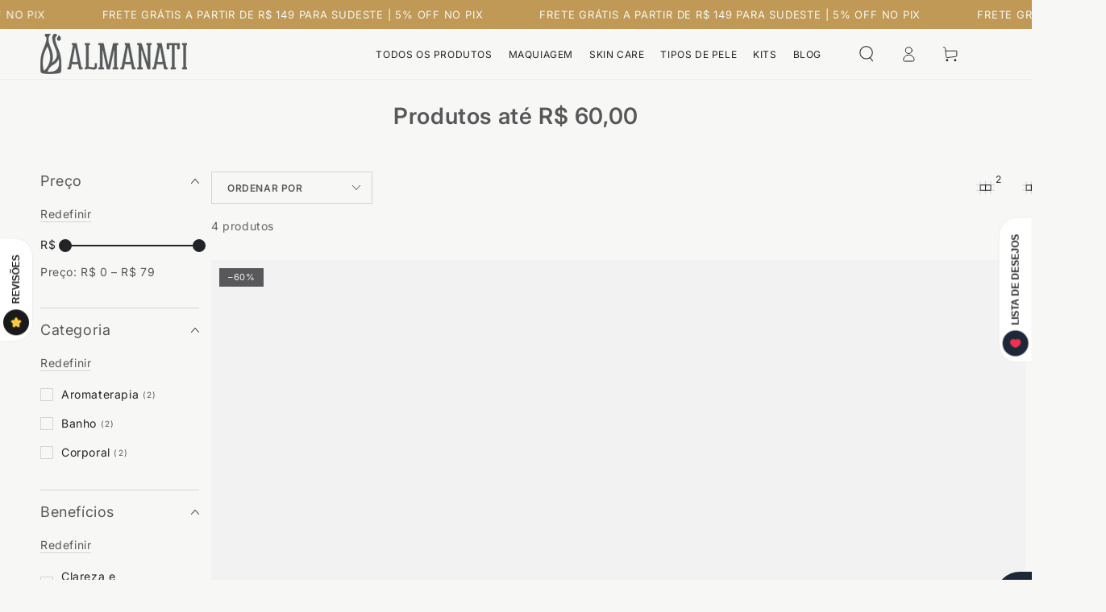

--- FILE ---
content_type: text/html; charset=utf-8
request_url: https://almanati.com.br/collections/produtos-ate-r-60-00?page=1
body_size: 48106
content:
<!doctype html>
<html class="no-js" lang="pt-PT">
  <head>
<!-- starapps_core_start -->
<!-- This code is automatically managed by StarApps Studio -->
<!-- Please contact support@starapps.studio for any help -->
<!-- File location: snippets/starapps-core.liquid -->



<!-- starapps_core_end -->

    <meta charset="utf-8">
    <meta http-equiv="X-UA-Compatible" content="IE=edge">
    <meta name="viewport" content="width=device-width,initial-scale=1">
    <meta name="theme-color" content="">
    <link rel="canonical" href="https://almanati.com.br/collections/produtos-ate-r-60-00">
    <link rel="preconnect" href="https://cdn.shopify.com" crossorigin><link rel="icon" type="image/png" href="//almanati.com.br/cdn/shop/files/favicon.png?crop=center&height=32&v=1692904280&width=32"><link rel="preconnect" href="https://fonts.shopifycdn.com" crossorigin><title>
      Produtos até R$ 60,00
 &ndash; Almanati - Cosméticos Naturais e Orgânicos</title>

<meta property="og:site_name" content="Almanati - Cosméticos Naturais e Orgânicos">
<meta property="og:url" content="https://almanati.com.br/collections/produtos-ate-r-60-00">
<meta property="og:title" content="Produtos até R$ 60,00">
<meta property="og:type" content="product.group">
<meta property="og:description" content="Cosméticos veganos, sem ingredientes tóxicos, com ingredientes orgânicos e eficazes para o cuidado com sua pele e bem-estar em geral!  SKIN CARE . MAQUIAGEM . AROMATERAPIA. Seguro para pele sensível. Fragrâncias suaves e 100% naturais. "><meta property="og:image" content="http://almanati.com.br/cdn/shop/files/logo-almanati-cosmeticos_e7df600f-4163-459c-b51e-fce8e9aebeb6.png?height=628&pad_color=fff&v=1689172802&width=1200">
  <meta property="og:image:secure_url" content="https://almanati.com.br/cdn/shop/files/logo-almanati-cosmeticos_e7df600f-4163-459c-b51e-fce8e9aebeb6.png?height=628&pad_color=fff&v=1689172802&width=1200">
  <meta property="og:image:width" content="1200">
  <meta property="og:image:height" content="628"><meta name="twitter:card" content="summary_large_image">
<meta name="twitter:title" content="Produtos até R$ 60,00">
<meta name="twitter:description" content="Cosméticos veganos, sem ingredientes tóxicos, com ingredientes orgânicos e eficazes para o cuidado com sua pele e bem-estar em geral!  SKIN CARE . MAQUIAGEM . AROMATERAPIA. Seguro para pele sensível. Fragrâncias suaves e 100% naturais. ">


    <script src="//almanati.com.br/cdn/shop/t/4/assets/vendor-v4.js" defer="defer"></script>
    <script src="//almanati.com.br/cdn/shop/t/4/assets/global.js?v=161132967450179464751696519961" defer="defer"></script>

    <script>window.performance && window.performance.mark && window.performance.mark('shopify.content_for_header.start');</script><meta id="shopify-digital-wallet" name="shopify-digital-wallet" content="/76707103012/digital_wallets/dialog">
<link rel="alternate" type="application/atom+xml" title="Feed" href="/collections/produtos-ate-r-60-00.atom" />
<link rel="alternate" type="application/json+oembed" href="https://almanati.com.br/collections/produtos-ate-r-60-00.oembed">
<script async="async" src="/checkouts/internal/preloads.js?locale=pt-BR"></script>
<script id="shopify-features" type="application/json">{"accessToken":"db694a3d556ac2b312f57eddb89d553e","betas":["rich-media-storefront-analytics"],"domain":"almanati.com.br","predictiveSearch":true,"shopId":76707103012,"locale":"pt-pt"}</script>
<script>var Shopify = Shopify || {};
Shopify.shop = "1291f8.myshopify.com";
Shopify.locale = "pt-PT";
Shopify.currency = {"active":"BRL","rate":"1.0"};
Shopify.country = "BR";
Shopify.theme = {"name":"Be Yours","id":153294405924,"schema_name":"Be Yours","schema_version":"6.9.1","theme_store_id":1399,"role":"main"};
Shopify.theme.handle = "null";
Shopify.theme.style = {"id":null,"handle":null};
Shopify.cdnHost = "almanati.com.br/cdn";
Shopify.routes = Shopify.routes || {};
Shopify.routes.root = "/";</script>
<script type="module">!function(o){(o.Shopify=o.Shopify||{}).modules=!0}(window);</script>
<script>!function(o){function n(){var o=[];function n(){o.push(Array.prototype.slice.apply(arguments))}return n.q=o,n}var t=o.Shopify=o.Shopify||{};t.loadFeatures=n(),t.autoloadFeatures=n()}(window);</script>
<script id="shop-js-analytics" type="application/json">{"pageType":"collection"}</script>
<script defer="defer" async type="module" src="//almanati.com.br/cdn/shopifycloud/shop-js/modules/v2/client.init-shop-cart-sync_CFX4w5t0.pt-PT.esm.js"></script>
<script defer="defer" async type="module" src="//almanati.com.br/cdn/shopifycloud/shop-js/modules/v2/chunk.common_BhkIepHa.esm.js"></script>
<script defer="defer" async type="module" src="//almanati.com.br/cdn/shopifycloud/shop-js/modules/v2/chunk.modal_BqkWJ4Eh.esm.js"></script>
<script type="module">
  await import("//almanati.com.br/cdn/shopifycloud/shop-js/modules/v2/client.init-shop-cart-sync_CFX4w5t0.pt-PT.esm.js");
await import("//almanati.com.br/cdn/shopifycloud/shop-js/modules/v2/chunk.common_BhkIepHa.esm.js");
await import("//almanati.com.br/cdn/shopifycloud/shop-js/modules/v2/chunk.modal_BqkWJ4Eh.esm.js");

  window.Shopify.SignInWithShop?.initShopCartSync?.({"fedCMEnabled":true,"windoidEnabled":true});

</script>
<script>(function() {
  var isLoaded = false;
  function asyncLoad() {
    if (isLoaded) return;
    isLoaded = true;
    var urls = ["https:\/\/cdn-app.sealsubscriptions.com\/shopify\/public\/js\/sealsubscriptions.js?shop=1291f8.myshopify.com","https:\/\/configs.carthike.com\/carthike.js?shop=1291f8.myshopify.com","https:\/\/almanati.com.br\/apps\/giraffly-pagespeed\/page-speed-boost-1d7419fa8c51ccdba9f705da3d6fd2c13506effd.js?shop=1291f8.myshopify.com"];
    for (var i = 0; i < urls.length; i++) {
      var s = document.createElement('script');
      s.type = 'text/javascript';
      s.async = true;
      s.src = urls[i];
      var x = document.getElementsByTagName('script')[0];
      x.parentNode.insertBefore(s, x);
    }
  };
  if(window.attachEvent) {
    window.attachEvent('onload', asyncLoad);
  } else {
    window.addEventListener('load', asyncLoad, false);
  }
})();</script>
<script id="__st">var __st={"a":76707103012,"offset":-10800,"reqid":"88409f17-bd7f-4162-bec1-0d14f91e891a-1769330948","pageurl":"almanati.com.br\/collections\/produtos-ate-r-60-00?page=1","u":"16ceec31bd81","p":"collection","rtyp":"collection","rid":466261279012};</script>
<script>window.ShopifyPaypalV4VisibilityTracking = true;</script>
<script id="captcha-bootstrap">!function(){'use strict';const t='contact',e='account',n='new_comment',o=[[t,t],['blogs',n],['comments',n],[t,'customer']],c=[[e,'customer_login'],[e,'guest_login'],[e,'recover_customer_password'],[e,'create_customer']],r=t=>t.map((([t,e])=>`form[action*='/${t}']:not([data-nocaptcha='true']) input[name='form_type'][value='${e}']`)).join(','),a=t=>()=>t?[...document.querySelectorAll(t)].map((t=>t.form)):[];function s(){const t=[...o],e=r(t);return a(e)}const i='password',u='form_key',d=['recaptcha-v3-token','g-recaptcha-response','h-captcha-response',i],f=()=>{try{return window.sessionStorage}catch{return}},m='__shopify_v',_=t=>t.elements[u];function p(t,e,n=!1){try{const o=window.sessionStorage,c=JSON.parse(o.getItem(e)),{data:r}=function(t){const{data:e,action:n}=t;return t[m]||n?{data:e,action:n}:{data:t,action:n}}(c);for(const[e,n]of Object.entries(r))t.elements[e]&&(t.elements[e].value=n);n&&o.removeItem(e)}catch(o){console.error('form repopulation failed',{error:o})}}const l='form_type',E='cptcha';function T(t){t.dataset[E]=!0}const w=window,h=w.document,L='Shopify',v='ce_forms',y='captcha';let A=!1;((t,e)=>{const n=(g='f06e6c50-85a8-45c8-87d0-21a2b65856fe',I='https://cdn.shopify.com/shopifycloud/storefront-forms-hcaptcha/ce_storefront_forms_captcha_hcaptcha.v1.5.2.iife.js',D={infoText:'Protegido por hCaptcha',privacyText:'Privacidade',termsText:'Termos'},(t,e,n)=>{const o=w[L][v],c=o.bindForm;if(c)return c(t,g,e,D).then(n);var r;o.q.push([[t,g,e,D],n]),r=I,A||(h.body.append(Object.assign(h.createElement('script'),{id:'captcha-provider',async:!0,src:r})),A=!0)});var g,I,D;w[L]=w[L]||{},w[L][v]=w[L][v]||{},w[L][v].q=[],w[L][y]=w[L][y]||{},w[L][y].protect=function(t,e){n(t,void 0,e),T(t)},Object.freeze(w[L][y]),function(t,e,n,w,h,L){const[v,y,A,g]=function(t,e,n){const i=e?o:[],u=t?c:[],d=[...i,...u],f=r(d),m=r(i),_=r(d.filter((([t,e])=>n.includes(e))));return[a(f),a(m),a(_),s()]}(w,h,L),I=t=>{const e=t.target;return e instanceof HTMLFormElement?e:e&&e.form},D=t=>v().includes(t);t.addEventListener('submit',(t=>{const e=I(t);if(!e)return;const n=D(e)&&!e.dataset.hcaptchaBound&&!e.dataset.recaptchaBound,o=_(e),c=g().includes(e)&&(!o||!o.value);(n||c)&&t.preventDefault(),c&&!n&&(function(t){try{if(!f())return;!function(t){const e=f();if(!e)return;const n=_(t);if(!n)return;const o=n.value;o&&e.removeItem(o)}(t);const e=Array.from(Array(32),(()=>Math.random().toString(36)[2])).join('');!function(t,e){_(t)||t.append(Object.assign(document.createElement('input'),{type:'hidden',name:u})),t.elements[u].value=e}(t,e),function(t,e){const n=f();if(!n)return;const o=[...t.querySelectorAll(`input[type='${i}']`)].map((({name:t})=>t)),c=[...d,...o],r={};for(const[a,s]of new FormData(t).entries())c.includes(a)||(r[a]=s);n.setItem(e,JSON.stringify({[m]:1,action:t.action,data:r}))}(t,e)}catch(e){console.error('failed to persist form',e)}}(e),e.submit())}));const S=(t,e)=>{t&&!t.dataset[E]&&(n(t,e.some((e=>e===t))),T(t))};for(const o of['focusin','change'])t.addEventListener(o,(t=>{const e=I(t);D(e)&&S(e,y())}));const B=e.get('form_key'),M=e.get(l),P=B&&M;t.addEventListener('DOMContentLoaded',(()=>{const t=y();if(P)for(const e of t)e.elements[l].value===M&&p(e,B);[...new Set([...A(),...v().filter((t=>'true'===t.dataset.shopifyCaptcha))])].forEach((e=>S(e,t)))}))}(h,new URLSearchParams(w.location.search),n,t,e,['guest_login'])})(!0,!0)}();</script>
<script integrity="sha256-4kQ18oKyAcykRKYeNunJcIwy7WH5gtpwJnB7kiuLZ1E=" data-source-attribution="shopify.loadfeatures" defer="defer" src="//almanati.com.br/cdn/shopifycloud/storefront/assets/storefront/load_feature-a0a9edcb.js" crossorigin="anonymous"></script>
<script data-source-attribution="shopify.dynamic_checkout.dynamic.init">var Shopify=Shopify||{};Shopify.PaymentButton=Shopify.PaymentButton||{isStorefrontPortableWallets:!0,init:function(){window.Shopify.PaymentButton.init=function(){};var t=document.createElement("script");t.src="https://almanati.com.br/cdn/shopifycloud/portable-wallets/latest/portable-wallets.pt-pt.js",t.type="module",document.head.appendChild(t)}};
</script>
<script data-source-attribution="shopify.dynamic_checkout.buyer_consent">
  function portableWalletsHideBuyerConsent(e){var t=document.getElementById("shopify-buyer-consent"),n=document.getElementById("shopify-subscription-policy-button");t&&n&&(t.classList.add("hidden"),t.setAttribute("aria-hidden","true"),n.removeEventListener("click",e))}function portableWalletsShowBuyerConsent(e){var t=document.getElementById("shopify-buyer-consent"),n=document.getElementById("shopify-subscription-policy-button");t&&n&&(t.classList.remove("hidden"),t.removeAttribute("aria-hidden"),n.addEventListener("click",e))}window.Shopify?.PaymentButton&&(window.Shopify.PaymentButton.hideBuyerConsent=portableWalletsHideBuyerConsent,window.Shopify.PaymentButton.showBuyerConsent=portableWalletsShowBuyerConsent);
</script>
<script data-source-attribution="shopify.dynamic_checkout.cart.bootstrap">document.addEventListener("DOMContentLoaded",(function(){function t(){return document.querySelector("shopify-accelerated-checkout-cart, shopify-accelerated-checkout")}if(t())Shopify.PaymentButton.init();else{new MutationObserver((function(e,n){t()&&(Shopify.PaymentButton.init(),n.disconnect())})).observe(document.body,{childList:!0,subtree:!0})}}));
</script>
<script id="sections-script" data-sections="header,footer" defer="defer" src="//almanati.com.br/cdn/shop/t/4/compiled_assets/scripts.js?v=963"></script>
<script>window.performance && window.performance.mark && window.performance.mark('shopify.content_for_header.end');</script>
<style data-shopify>@font-face {
  font-family: Inter;
  font-weight: 400;
  font-style: normal;
  font-display: swap;
  src: url("//almanati.com.br/cdn/fonts/inter/inter_n4.b2a3f24c19b4de56e8871f609e73ca7f6d2e2bb9.woff2") format("woff2"),
       url("//almanati.com.br/cdn/fonts/inter/inter_n4.af8052d517e0c9ffac7b814872cecc27ae1fa132.woff") format("woff");
}

  @font-face {
  font-family: Inter;
  font-weight: 600;
  font-style: normal;
  font-display: swap;
  src: url("//almanati.com.br/cdn/fonts/inter/inter_n6.771af0474a71b3797eb38f3487d6fb79d43b6877.woff2") format("woff2"),
       url("//almanati.com.br/cdn/fonts/inter/inter_n6.88c903d8f9e157d48b73b7777d0642925bcecde7.woff") format("woff");
}

  @font-face {
  font-family: Inter;
  font-weight: 400;
  font-style: italic;
  font-display: swap;
  src: url("//almanati.com.br/cdn/fonts/inter/inter_i4.feae1981dda792ab80d117249d9c7e0f1017e5b3.woff2") format("woff2"),
       url("//almanati.com.br/cdn/fonts/inter/inter_i4.62773b7113d5e5f02c71486623cf828884c85c6e.woff") format("woff");
}

  @font-face {
  font-family: Inter;
  font-weight: 600;
  font-style: italic;
  font-display: swap;
  src: url("//almanati.com.br/cdn/fonts/inter/inter_i6.3bbe0fe1c7ee4f282f9c2e296f3e4401a48cbe19.woff2") format("woff2"),
       url("//almanati.com.br/cdn/fonts/inter/inter_i6.8bea21f57a10d5416ddf685e2c91682ec237876d.woff") format("woff");
}

  @font-face {
  font-family: Inter;
  font-weight: 600;
  font-style: normal;
  font-display: swap;
  src: url("//almanati.com.br/cdn/fonts/inter/inter_n6.771af0474a71b3797eb38f3487d6fb79d43b6877.woff2") format("woff2"),
       url("//almanati.com.br/cdn/fonts/inter/inter_n6.88c903d8f9e157d48b73b7777d0642925bcecde7.woff") format("woff");
}

  @font-face {
  font-family: Inter;
  font-weight: 600;
  font-style: normal;
  font-display: swap;
  src: url("//almanati.com.br/cdn/fonts/inter/inter_n6.771af0474a71b3797eb38f3487d6fb79d43b6877.woff2") format("woff2"),
       url("//almanati.com.br/cdn/fonts/inter/inter_n6.88c903d8f9e157d48b73b7777d0642925bcecde7.woff") format("woff");
}


  :root {
    --be-yours-version: "6.9.1";
    --font-body-family: Inter, sans-serif;
    --font-body-style: normal;
    --font-body-weight: 400;

    --font-heading-family: Inter, sans-serif;
    --font-heading-style: normal;
    --font-heading-weight: 600;

    --font-body-scale: 1.0;
    --font-heading-scale: 1.0;

    --font-navigation-family: var(--font-body-family);
    --font-navigation-size: 12px;
    --font-navigation-weight: var(--font-body-weight);
    --font-button-family: var(--font-body-family);
    --font-button-size: 12px;
    --font-button-baseline: 0rem;
    --font-price-family: var(--font-heading-family);
    --font-price-scale: var(--font-heading-scale);

    --color-base-text: 33, 35, 38;
    --color-base-background: 247, 248, 245;
    --color-base-solid-button-labels: 88, 88, 90;
    --color-base-outline-button-labels: 88, 88, 90;
    --color-base-accent: 237, 223, 210;
    --color-base-heading: 88, 88, 90;
    --color-base-border: 210, 213, 217;
    --color-placeholder: 243, 243, 243;
    --color-overlay: 88, 88, 90;
    --color-keyboard-focus: 135, 173, 245;
    --color-shadow: 168, 232, 226;
    --shadow-opacity: 1;

    --color-background-dark: 228, 231, 221;
    --color-price: #58585a;
    --color-sale-price: #58585a;
    --color-reviews: #ffb503;
    --color-critical: #d72c0d;
    --color-success: #008060;

    --payment-terms-background-color: #f7f8f5;
    --page-width: 160rem;
    --page-width-margin: 0rem;

    --card-color-scheme: var(--color-placeholder);
    --card-text-alignment: left;
    --card-flex-alignment: flex-left;
    --card-image-padding: 0px;
    --card-border-width: 0px;
    --card-radius: 0px;
    --card-shadow-horizontal-offset: 0px;
    --card-shadow-vertical-offset: 0px;
    
    --button-radius: 0px;
    --button-border-width: 1px;
    --button-shadow-horizontal-offset: 0px;
    --button-shadow-vertical-offset: 0px;

    --spacing-sections-desktop: 0px;
    --spacing-sections-mobile: 0px;
  }

  *,
  *::before,
  *::after {
    box-sizing: inherit;
  }

  html {
    box-sizing: border-box;
    font-size: calc(var(--font-body-scale) * 62.5%);
    height: 100%;
  }

  body {
    min-height: 100%;
    margin: 0;
    font-size: 1.5rem;
    letter-spacing: 0.06rem;
    line-height: calc(1 + 0.8 / var(--font-body-scale));
    font-family: var(--font-body-family);
    font-style: var(--font-body-style);
    font-weight: var(--font-body-weight);
  }

  @media screen and (min-width: 750px) {
    body {
      font-size: 1.6rem;
    }
  }</style><link href="//almanati.com.br/cdn/shop/t/4/assets/base.css?v=131850948879310324401696525321" rel="stylesheet" type="text/css" media="all" /><link rel="preload" as="font" href="//almanati.com.br/cdn/fonts/inter/inter_n4.b2a3f24c19b4de56e8871f609e73ca7f6d2e2bb9.woff2" type="font/woff2" crossorigin><link rel="preload" as="font" href="//almanati.com.br/cdn/fonts/inter/inter_n6.771af0474a71b3797eb38f3487d6fb79d43b6877.woff2" type="font/woff2" crossorigin><link rel="stylesheet" href="//almanati.com.br/cdn/shop/t/4/assets/component-predictive-search.css?v=21505439471608135461688655376" media="print" onload="this.media='all'"><link rel="stylesheet" href="//almanati.com.br/cdn/shop/t/4/assets/component-color-swatches.css?v=128638073195889574301688655375" media="print" onload="this.media='all'"><script>document.documentElement.className = document.documentElement.className.replace('no-js', 'js');</script>
  
<script>
    
    
    
    
    
    var gsf_conversion_data = {page_type : 'category', event : 'view_item_list', data : {product_data : [{variant_id : 46366489674020, product_id : 8589251674404, name : "Spray aromaterapeutico -  Blend 1", price : "32.00", currency : "BRL", sku : "SPARO0001", brand : "My Store", variant : "Default Title", category : "", quantity : "9" }, {variant_id : 46958171521316, product_id : 8707648356644, name : "Sabonete glicerinado em barra  - sândalo, lavanda e mirra", price : "42.00", currency : "BRL", sku : "SPSAB0005", brand : "Almanati - Cosméticos Naturais e Orgânicos", variant : "Default Title", category : "", quantity : "0" }, {variant_id : 46366488035620, product_id : 8589250822436, name : "Sabonete glicerinado em barra  - neutro", price : "42.00", currency : "BRL", sku : "SPSAB0001", brand : "My Store", variant : "Default Title", category : "", quantity : "49" }, {variant_id : 46366490165540, product_id : 8589252067620, name : "Spray aromaterapeutico - Blend 3", price : "79.00", currency : "BRL", sku : "SPARO0003", brand : "My Store", variant : "Default Title", category : "", quantity : "0" }], total_price :"195.00", shop_currency : "BRL", collection_id : "466261279012", collection_name : "Produtos até R$ 60,00" }};
    
</script>
<!-- BEGIN app block: shopify://apps/swatch-king/blocks/variant-swatch-king/0850b1e4-ba30-4a0d-a8f4-f9a939276d7d -->


















































  <script>
    window.vsk_data = function(){
      return {
        "block_collection_settings": {"alignment":"left","enable":true,"swatch_location":"After price","switch_on_hover":true,"preselect_variant":false,"current_template":"collection"},
        "currency": "BRL",
        "currency_symbol": "R$",
        "primary_locale": "pt-PT",
        "localized_string": {},
        "app_setting_styles": {"products_swatch_presentation":{"slide_left_button_svg":"","slide_right_button_svg":""},"collections_swatch_presentation":{"minified":false,"minified_products":false,"minified_template":"+{count}","slide_left_button_svg":"","minified_display_count":[3,6],"slide_right_button_svg":""}},
        "app_setting": {"display_logs":false,"default_preset":621023,"pre_hide_strategy":"hide-all-theme-selectors","swatch_url_source":"cdn","product_data_source":"storefront","data_url_source":"cdn","new_script":true},
        "app_setting_config": {"app_execution_strategy":"all","collections_options_disabled":null,"default_swatch_image":"","do_not_select_an_option":{"text":"Selecione o {{ option_name }}","status":true,"control_add_to_cart":true,"allow_virtual_trigger":true,"make_a_selection_text":"Selecione o {{ option_name }}","auto_select_options_list":[]},"history_free_group_navigation":false,"notranslate":false,"products_options_disabled":null,"size_chart":{"type":"theme","labels":"size,sizes,taille,größe,tamanho,tamaño,koko,サイズ","position":"right","size_chart_app":"","size_chart_app_css":"","size_chart_app_selector":""},"session_storage_timeout_seconds":60,"enable_swatch":{"cart":{"enable_on_cart_product_grid":true,"enable_on_cart_featured_product":true},"home":{"enable_on_home_product_grid":true,"enable_on_home_featured_product":true},"pages":{"enable_on_custom_product_grid":true,"enable_on_custom_featured_product":true},"article":{"enable_on_article_product_grid":true,"enable_on_article_featured_product":true},"products":{"enable_on_main_product":true,"enable_on_product_grid":true},"collections":{"enable_on_collection_quick_view":true,"enable_on_collection_product_grid":true},"list_collections":{"enable_on_list_collection_quick_view":true,"enable_on_list_collection_product_grid":true}},"product_template":{"group_swatches":true,"variant_swatches":true},"product_batch_size":250,"use_optimized_urls":true,"enable_error_tracking":true,"enable_event_tracking":false,"preset_badge":{"order":[{"name":"sold_out","order":0},{"name":"sale","order":1},{"name":"new","order":2}],"new_badge_text":"NEW","new_badge_color":"#FFFFFF","sale_badge_text":"SALE","sale_badge_color":"#FFFFFF","new_badge_bg_color":"#121212D1","sale_badge_bg_color":"#D91C01D1","sold_out_badge_text":"SOLD OUT","sold_out_badge_color":"#FFFFFF","new_show_when_all_same":false,"sale_show_when_all_same":false,"sold_out_badge_bg_color":"#BBBBBBD1","new_product_max_duration":90,"sold_out_show_when_all_same":true,"min_price_diff_for_sale_badge":5}},
        "theme_settings_map": {"150346334500":94073,"152693375268":94083,"153292112164":94085,"153294405924":64752},
        "theme_settings": {"94073":{"id":94073,"configurations":{"products":{"theme_type":"dawn","swatch_root":{"position":"before","selector":"variant-selects, variant-radios, [class*=\"product-form__noscript-wrapper\"]","groups_selector":"","section_selector":".product.grid,.featured-product","secondary_position":"","secondary_selector":"","use_section_as_root":true},"option_selectors":"variant-selects select, variant-radios input","selectors_to_hide":["variant-radios","variant-selects"],"json_data_selector":"","add_to_cart_selector":"[name=\"add\"]","custom_button_params":{"data":[{"value_attribute":"data-value","option_attribute":"data-name"}],"selected_selector":".active"},"option_index_attributes":["data-index","data-option-position","data-object","data-product-option","data-option-index","name"],"add_to_cart_text_selector":"[name=\"add\"]\u003espan","selectors_to_hide_override":"","add_to_cart_enabled_classes":"","add_to_cart_disabled_classes":""},"collections":{"grid_updates":[{"name":"Sold out","template":"\u003cdiv class=\"card__badge\" {{ display_on_sold_out }}\u003e\u003cspan class=\"badge badge--bottom-left color-inverse\"\u003eSold out\u003c\/span\u003e\u003c\/div\u003e","display_position":"bottom","display_selector":".card__inner","element_selector":".card__badge .color-inverse"},{"name":"On Sale","template":"\u003cdiv class=\"card__badge bottom left\" {{ display_on_available }} {{ display_on_sale }}\u003e\n  \u003cspan class=\"badge badge--bottom-left color-accent-2\"\u003eSale\u003c\/span\u003e\n\u003c\/div\u003e","display_position":"replace","display_selector":".card__badge.bottom.left","element_selector":""},{"name":"price","template":"\u003cdiv class=\"price price--on-sale\"\u003e\n\u003cspan class=\"price-item price-item--regular\" {display_on_sale}\u003e{compare_at_price_with_format}\u003c\/span\u003e\n\u003cspan {display_on_sale}\u003e\u0026nbsp\u003c\/span\u003e\n\u003cspan class=\"price-item price-item--sale\" \u003e{price_with_format}\u003c\/span\u003e\n\u003c\/div\u003e","display_position":"replace","display_selector":".price","element_selector":""},{"name":"Vendor","template":"{{vendor}}","display_position":"replace","display_selector":".caption-with-letter-spacing","element_selector":""}],"data_selectors":{"url":"a","title":".card__heading.h5 a","attributes":[],"form_input":"[name=\"id\"]","featured_image":".card__media img:nth-child(1)","secondary_image":".card__media img:nth-child(2)"},"attribute_updates":[{"selector":null,"template":null,"attribute":null}],"selectors_to_hide":[],"json_data_selector":"[sa-swatch-json]","swatch_root_selector":".collection .grid__item .card-wrapper, .product-recommendations .grid__item .card-wrapper, .collage__item--product","swatch_display_options":[{"label":"After image","position":"after","selector":".card-wrapper .card__inner"},{"label":"After price","position":"after","selector":".price"},{"label":"After title","position":"after","selector":".card-information__text"}]}},"settings":{"products":{"handleize":false,"init_deferred":false,"label_split_symbol":":","size_chart_selector":"","persist_group_variant":true,"hide_single_value_option":"none"},"collections":{"layer_index":2,"display_label":false,"continuous_lookup":3000,"json_data_from_api":true,"label_split_symbol":"-","price_trailing_zeroes":true,"hide_single_value_option":"none"}},"custom_scripts":[],"custom_css":"[swatch-generated] .card__information {overflow: auto;}","theme_store_ids":[887],"schema_theme_names":["Dawn"],"pre_hide_css_code":null},"94083":{"id":94083,"configurations":{"products":{"theme_type":"dawn","swatch_root":{"position":"before","selector":"form[action=\"\/cart\/add\"]:not([id*=\"install\"]):not([id*=\"bar\"])","groups_selector":"","section_selector":"[id*=\"shopify\"][id*=\"main\"][id*=\"template\"], [class*=\"featured\"][class*=\"product\"]:not([class*=\"collection\"]):not([class*=\"gallery\"]):not([class*=\"item\"]):not([class*=\"heading\"]), [class*=\"index\"] [data-section-type=\"product\"], [data-section-type=\"featured-product\"],  [class*=\"index\"] [data-section-type=\"product-template\"], [data-product-type=\"featured\"]","secondary_position":"","secondary_selector":"","use_section_as_root":true},"option_selectors":"[class*=\"variant\"] input[type=\"radio\"],\n[class*=\"form\"] input[type=\"radio\"],\n[class*=\"option\"] input[type=\"radio\"],\n[class*=\"form\"] select:not([name=\"id\"]),\n[class*=\"option\"] select:not([name=\"id\"]),\n[class*=\"variant\"] select:not([name=\"id\"])","selectors_to_hide":["variant-radios, variant-selects, product-variants, variant-selection, product-variant-selector, [class*=\"option\"][class*=\"selector\"], .selector-wrapper:not([class*=\"qty\"]):not([class*=\"quantity\"]), .variant-wrapper, .product-form__variants, .product-form__swatches, .swatches__container, [class*=\"variant\"][class*=\"picker\"], .product-variants, .product__variant-select, .variations"],"json_data_selector":"","add_to_cart_selector":"[name=\"add\"], [data-action*=\"add\"][data-action*=\"cart\"], [data-product-atc],  [id*=\"addToCart\"], [data-add-button], [value=\"Add to cart\"]","custom_button_params":{"data":[{"value_attribute":"data-value","option_attribute":"data-name"}],"selected_selector":".active"},"option_index_attributes":["data-index","data-option-position","data-object","data-product-option","data-option-index","name","data-escape"],"add_to_cart_text_selector":"[name=\"add\"] \u003e span:not([class*=\"load\"]):not([class*=\"added\"]):not([class*=\"complete\"]):not([class*=\"symbol\"]), [data-add-to-cart-text], .atc-button--text, [data-add-button-text]","selectors_to_hide_override":"","add_to_cart_enabled_classes":"","add_to_cart_disabled_classes":""},"collections":{"grid_updates":[{"name":"price","template":"\u003cdiv class=\"price price--on-sale\"\u003e\n\u003cspan class=\"price-item price-item--regular\" {display_on_sale}\u003e{compare_at_price_with_format}\u003c\/span\u003e\n\u003cspan {display_on_sale}\u003e\u0026nbsp\u003c\/span\u003e\n\u003cspan class=\"price-item price-item--sale\" \u003e{price_with_format}\u003c\/span\u003e\n\u003c\/div\u003e","display_position":"replace","display_selector":"[class*=\"Price\"][class*=\"Heading\"], .grid-product__price, .price:not(.price-list .price), .product-price, .price-list, .product-grid--price, .product-card__price, .product__price, product-price, .product-item__price, [data-price-wrapper], .product-list-item-price, .product-item-price","element_selector":""}],"data_selectors":{"url":"a","title":"[class*=\"title\"], [class*=\"heading\"]","attributes":[],"form_input":"[name=\"id\"]","featured_image":"img:nth-child(1):not([class*=\"second\"] img):not(.product-item__bg__inner img):not([class*=\"two\"] img):not([class*=\"hidden\"] img), img[class*=\"primary\"], [class*=\"primary\"] img, .reveal img:not(.hidden img), [class*=\"main\"][class*=\"image\"] picture, [data-primary-media] img","secondary_image":"[class*=\"secondary\"] img:nth-child(2):not([class*=\"with\"]):not([class*=\"has\"]):not([class*=\"show\"]):not([class*=\"primary\"] img), .product-item__bg__under img, img[class*=\"alternate\"], .media--hover-effect img:nth-child(2), .hidden img, img.hidden, picture[style*=\"none\"], .not-first img, .product--hover-image img, .product-thumb-hover img, img.secondary-media-hidden, img[class*=\"secondary\"]"},"attribute_updates":[{"selector":"","template":"","attribute":""}],"selectors_to_hide":[],"json_data_selector":"[sa-swatch-json]","swatch_root_selector":".ProductItem, .product-item, .product-block, .grid-view-item, .product-grid li.grid__item, .grid-product, .product-grid-item, .type-product-grid-item, .product-card, .product-index, .grid .card:not(.grid__item .card), .grid product-card, .product-list-item, .product--root, .product-thumbnail, .collection-page__product, [data-product-item], [data-product-grid-item], [data-product-grid]","swatch_display_options":[{"label":"After image","position":"before","selector":"[class*=\"content\"][class*=\"card\"], [class*=\"info\"][class*=\"card\"], [class*=\"Info\"][class*=\"Item\"], [class*=\"info\"][class*=\"product\"]:not([class*=\"inner\"]),  [class*=\"grid\"][class*=\"meta\"], .product-details, [class*=\"product\"][class*=\"caption\"]"},{"label":"After price","position":"after","selector":"[class*=\"Price\"][class*=\"Heading\"], .grid-product__price, .price:not(.price-list .price), .product-price, .price-list, .product-grid--price, .product-card__price, .product__price, product-price, .product-item__price, [data-price-wrapper], .product-list-item-price, .product-item-price"},{"label":"After title","position":"after","selector":"[class*=\"title\"], [class*=\"heading\"]"}]}},"settings":{"products":{"handleize":false,"init_deferred":false,"label_split_symbol":":","size_chart_selector":"[aria-controls*=\"size-chart\"],[aria-controls*=\"size-guide\"]","persist_group_variant":true,"hide_single_value_option":"none"},"collections":{"layer_index":2,"display_label":false,"continuous_lookup":3000,"json_data_from_api":true,"label_split_symbol":"-","price_trailing_zeroes":false,"hide_single_value_option":"none"}},"custom_scripts":[],"custom_css":"","theme_store_ids":[],"schema_theme_names":["Doris - Responsive Shopify theme"],"pre_hide_css_code":null},"94085":{"id":94085,"configurations":{"products":{"theme_type":"dawn","swatch_root":{"position":"before","selector":"[data-block-type=\"options\"]","groups_selector":"","section_selector":".product-page--root, .featured-product--root, .drawer--container .product--quick-add--form","secondary_position":"","secondary_selector":"","use_section_as_root":true},"option_selectors":".product-options--option input[type=\"radio\"], li.disclosure--option","selectors_to_hide":["product-options-root"],"json_data_selector":"","add_to_cart_selector":".product-buy-buttons--cta","custom_button_params":{"data":[{"value_attribute":"data-value","option_attribute":"data-index"}],"selected_selector":"[aria-current=\"true\"]"},"option_index_attributes":["data-index","data-option-position","data-object","data-product-option","data-option-index","name"],"add_to_cart_text_selector":"product-buy-buttons--cta-text","selectors_to_hide_override":"","add_to_cart_enabled_classes":"","add_to_cart_disabled_classes":""},"collections":{"grid_updates":[{"name":"Price","template":"\u003cspan class=\"product--compare-price money\" data-item=\"light-accent-text\"{{display_on_sale}}{{display_on_available}}\u003e{{compare_at_price_with_format}}\u003c\/span\u003e\u003cspan class=\"product--price money\" data-item=\"accent-text\"\u003e{{price_with_format}}\u003c\/span\u003e","display_position":"replace","display_selector":".product--price-wrapper","element_selector":""},{"name":"Sale","template":"\u003cdiv class=\"product--label\" data-background-color=\"accent-1\" data-label-shape=\"round\" {{display_on_sold_out}}\u003eOut of stock\u003c\/div\u003e\u003cdiv class=\"product--label\" data-background-color=\"accent-1\" data-label-shape=\"round\" {{display_on_sale}} {{display_on_available}}\u003eSale\u003c\/div\u003e","display_position":"replace","display_selector":".product--labels","element_selector":""}],"data_selectors":{"url":"a","title":".product--title","attributes":[],"form_input":"[name=\"id\"]","featured_image":".product--image img","secondary_image":".product--hover-image img"},"attribute_updates":[{"selector":"","template":"","attribute":""}],"selectors_to_hide":[".product--swatches--column-view, .product--swatches--horizontal-view"],"json_data_selector":"[sa-swatch-json]","swatch_root_selector":".product--root[data-product-item]","swatch_display_options":[{"label":"After image","position":"after","selector":".product--image-wrapper"},{"label":"After title","position":"after","selector":".product--title"},{"label":"After price","position":"after","selector":".product--price-container"}]}},"settings":{"products":{"handleize":false,"init_deferred":false,"label_split_symbol":"-","size_chart_selector":".product-size-chart--root","persist_group_variant":true,"hide_single_value_option":"none"},"collections":{"layer_index":12,"display_label":false,"continuous_lookup":3000,"json_data_from_api":true,"label_split_symbol":"-","price_trailing_zeroes":false,"hide_single_value_option":"none"}},"custom_scripts":[],"custom_css":".swatch-size-chart{float:right!important;}","theme_store_ids":[606],"schema_theme_names":["Blockshop"],"pre_hide_css_code":null},"64752":{"id":64752,"configurations":{"products":{"theme_type":"dawn","swatch_root":{"position":"before","selector":"variant-radios, variant-selects, form.installment[action*=\"\/cart\/add\"]","groups_selector":"","section_selector":"div.product, .featured-product, [open] quick-view","secondary_position":"","secondary_selector":"","use_section_as_root":true},"option_selectors":"variant-radios input, variant-selects select","selectors_to_hide":["variant-radios, variant-selects"],"json_data_selector":"","add_to_cart_selector":".button--secondary[name=\"add\"]","custom_button_params":{"data":[{"value_attribute":"data-value","option_attribute":"data-name"}],"selected_selector":".active"},"option_index_attributes":["data-index","data-option-position","data-object","data-product-option","data-option-index","name"],"add_to_cart_text_selector":".button--secondary[name=\"add\"]","selectors_to_hide_override":"","add_to_cart_enabled_classes":"","add_to_cart_disabled_classes":""},"collections":{"grid_updates":[{"name":"Vendor","template":"{{vendor}}","display_position":"replace","display_selector":".card-information .caption-with-letter-spacing","element_selector":""},{"name":"price","template":"{{price_with_format}}","display_position":"replace","display_selector":"[data-price]","element_selector":""}],"data_selectors":{"url":"a","title":".card-information__text","attributes":[],"form_input":"add-to-cart[data-variant-id]","featured_image":".media img:first-child","secondary_image":".media img:nth-child(2)"},"attribute_updates":[{"selector":"","template":"","attribute":""}],"selectors_to_hide":[".card__colors"],"json_data_selector":"[sa-swatch-json]","swatch_root_selector":".product-grid .grid__item","swatch_display_options":[{"label":"After image","position":"before","selector":".card-information__wrapper"},{"label":"After title","position":"before","selector":"div.price"},{"label":"After price","position":"after","selector":"div.price"}]}},"settings":{"products":{"handleize":false,"init_deferred":false,"label_split_symbol":"-","size_chart_selector":"","persist_group_variant":true,"hide_single_value_option":"none"},"collections":{"layer_index":12,"display_label":false,"continuous_lookup":3000,"json_data_from_api":true,"label_split_symbol":"-","price_trailing_zeroes":false,"hide_single_value_option":"none"}},"custom_scripts":[],"custom_css":"","theme_store_ids":[1399],"schema_theme_names":["Be Yours"],"pre_hide_css_code":null}},
        "product_options": [],
        "swatch_dir": "vsk",
        "presets": {"1482784":{"id":1482784,"name":"Square swatch - Large - Mobile","params":{"hover":{"effect":"none","transform_type":false},"width":"39px","height":"39px","arrow_mode":"mode_0","button_size":null,"migrated_to":11.39,"border_space":"2px","border_width":"1px","button_shape":null,"margin_right":"3px","preview_type":"variant_image","swatch_style":"slide","display_label":false,"stock_out_type":"cross-out","background_size":"cover","mobile_arrow_mode":"mode_0","adjust_margin_right":true,"background_position":"top","last_swatch_preview":"half","minification_action":"do_nothing","mobile_swatch_style":"slide","option_value_display":"none","display_variant_label":true,"minification_template":"+{{count}}","swatch_minification_count":"3","mobile_last_swatch_preview":"half","minification_admin_template":""},"assoc_view_type":"swatch","apply_to":"collections"},"1482780":{"id":1482780,"name":"Circular swatch - Small - Mobile","params":{"hover":{"effect":"none","transform_type":false},"width":"24px","height":"24px","arrow_mode":"mode_0","button_size":null,"migrated_to":11.39,"border_space":"2px","border_width":"1px","button_shape":null,"margin_right":"3px","preview_type":"custom_image","swatch_style":"slide","display_label":false,"stock_out_type":"cross-out","background_size":"cover","mobile_arrow_mode":"mode_0","adjust_margin_right":true,"background_position":"top","last_swatch_preview":"half","minification_action":"do_nothing","mobile_swatch_style":"slide","option_value_display":"none","display_variant_label":true,"minification_template":"+{{count}}","swatch_minification_count":"3","mobile_last_swatch_preview":"half","minification_admin_template":""},"assoc_view_type":"swatch","apply_to":"collections"},"1482776":{"id":1482776,"name":"Square swatch - Mobile","params":{"hover":{"effect":"shadow","transform_type":true},"width":"66px","height":"66px","new_badge":{"enable":false},"arrow_mode":"mode_0","sale_badge":{"enable":false},"button_size":null,"migrated_to":11.39,"border_space":"3px","border_width":"1px","button_shape":null,"margin_right":"8px","preview_type":"variant_image","swatch_style":"slide","display_label":true,"badge_position":"outside_swatch","sold_out_badge":{"enable":false},"stock_out_type":"grey-out","background_size":"cover","mobile_arrow_mode":"mode_0","adjust_margin_right":false,"background_position":"top","last_swatch_preview":"half","mobile_swatch_style":"slide","option_value_display":"none","display_variant_label":true,"mobile_last_swatch_preview":"half"},"assoc_view_type":"swatch","apply_to":"products"},"1482772":{"id":1482772,"name":"Polaroid swatch - Mobile","params":{"hover":{"effect":"none","transform_type":false},"width":"90px","height":"90px","new_badge":{"enable":false},"arrow_mode":"mode_0","sale_badge":{"enable":false},"button_size":null,"migrated_to":11.39,"price_badge":{"price_enabled":true,"price_location":"below_value"},"swatch_type":"polaroid-swatch","border_width":"0.5px","button_shape":null,"margin_right":"4px","preview_type":"variant_image","swatch_style":"slide","display_label":true,"sold_out_badge":{"enable":false},"stock_out_type":"strike-out","background_size":"cover","mobile_arrow_mode":"mode_0","adjust_margin_right":false,"background_position":"top","last_swatch_preview":"half","mobile_swatch_style":"slide","option_value_display":"adjacent","display_variant_label":false,"margin_swatch_horizontal":"0px","mobile_last_swatch_preview":"half"},"assoc_view_type":"swatch","apply_to":"products"},"1482771":{"id":1482771,"name":"Circular swatch - Mobile","params":{"hover":{"effect":"grow","transform_type":false},"width":"56px","height":"56px","new_badge":{"enable":false},"arrow_mode":"mode_0","sale_badge":{"enable":false},"button_size":null,"migrated_to":11.39,"border_space":"3px","border_width":"2px","button_shape":null,"margin_right":"8px","preview_type":"variant_image","swatch_style":"slide","display_label":true,"badge_position":"outside_swatch","sold_out_badge":{"enable":false},"stock_out_type":"center-cross-out","background_size":"cover","mobile_arrow_mode":"mode_0","adjust_margin_right":false,"background_position":"top","last_swatch_preview":"half","mobile_swatch_style":"slide","option_value_display":"tooltip","display_variant_label":true,"mobile_last_swatch_preview":"half"},"assoc_view_type":"swatch","apply_to":"products"},"621031":{"id":621031,"name":"Square swatch - Large - Desktop","params":{"hover":{"effect":"none","transform_type":false},"width":"39px","height":"39px","arrow_mode":"mode_3","migrated_to":11.39,"border_space":"2px","border_width":"1px","margin_right":"3px","preview_type":"variant_image","swatch_style":"stack","display_label":false,"stock_out_type":"cross-out","background_size":"cover","mobile_arrow_mode":"mode_0","adjust_margin_right":true,"background_position":"top","last_swatch_preview":"full","minification_action":"do_nothing","mobile_swatch_style":"slide","option_value_display":"none","display_variant_label":true,"minification_template":"+{{count}}","swatch_minification_count":"3","mobile_last_swatch_preview":"half","minification_admin_template":""},"assoc_view_type":"swatch","apply_to":"collections"},"621027":{"id":621027,"name":"Circular swatch - Small - Desktop","params":{"hover":{"effect":"none","transform_type":false},"width":"24px","height":"24px","arrow_mode":"mode_3","migrated_to":11.39,"border_space":"2px","border_width":"1px","margin_right":"3px","preview_type":"custom_image","swatch_style":"stack","display_label":false,"stock_out_type":"cross-out","background_size":"cover","mobile_arrow_mode":"mode_0","adjust_margin_right":true,"background_position":"top","last_swatch_preview":"full","minification_action":"do_nothing","mobile_swatch_style":"slide","option_value_display":"none","display_variant_label":true,"minification_template":"+{{count}}","swatch_minification_count":"3","mobile_last_swatch_preview":"half","minification_admin_template":""},"assoc_view_type":"swatch","apply_to":"collections"},"621025":{"id":621025,"name":"Square swatch - Desktop","params":{"hover":{"effect":"shadow","transform_type":true},"width":"66px","height":"66px","new_badge":{"enable":false},"arrow_mode":"mode_1","sale_badge":{"enable":false},"migrated_to":11.39,"border_space":"3px","border_width":"1px","margin_right":"8px","preview_type":"variant_image","swatch_style":"stack","display_label":true,"badge_position":"outside_swatch","sold_out_badge":{"enable":false},"stock_out_type":"grey-out","background_size":"cover","mobile_arrow_mode":"mode_0","adjust_margin_right":false,"background_position":"top","last_swatch_preview":"full","mobile_swatch_style":"slide","option_value_display":"none","display_variant_label":true,"mobile_last_swatch_preview":"half"},"assoc_view_type":"swatch","apply_to":"products"},"621022":{"id":621022,"name":"Polaroid swatch - Desktop","params":{"hover":{"effect":"none","transform_type":false},"width":"90px","height":"90px","new_badge":{"enable":false},"arrow_mode":"mode_1","sale_badge":{"enable":false},"migrated_to":11.39,"price_badge":{"price_enabled":true,"price_location":"below_value"},"swatch_type":"polaroid-swatch","border_width":"0.5px","margin_right":"4px","preview_type":"variant_image","swatch_style":"stack","display_label":true,"sold_out_badge":{"enable":false},"stock_out_type":"strike-out","background_size":"cover","mobile_arrow_mode":"mode_0","adjust_margin_right":false,"background_position":"top","last_swatch_preview":"full","mobile_swatch_style":"slide","option_value_display":"adjacent","display_variant_label":false,"margin_swatch_horizontal":"0px","mobile_last_swatch_preview":"half"},"assoc_view_type":"swatch","apply_to":"products"},"621021":{"id":621021,"name":"Circular swatch - Desktop","params":{"hover":{"effect":"grow","transform_type":false},"width":"56px","height":"56px","new_badge":{"enable":false},"arrow_mode":"mode_1","sale_badge":{"enable":false},"migrated_to":11.39,"border_space":"3px","border_width":"2px","margin_right":"8px","preview_type":"variant_image","swatch_style":"stack","display_label":true,"badge_position":"outside_swatch","sold_out_badge":{"enable":false},"stock_out_type":"center-cross-out","background_size":"cover","mobile_arrow_mode":"mode_0","adjust_margin_right":false,"background_position":"top","last_swatch_preview":"full","mobile_swatch_style":"slide","option_value_display":"tooltip","display_variant_label":true,"mobile_last_swatch_preview":"half"},"assoc_view_type":"swatch","apply_to":"products"},"1482786":{"id":1482786,"name":"Square button - Mobile","params":{"hover":{"animation":"none"},"width":"50px","height":"25px","min-width":"50px","arrow_mode":"mode_0","width_type":"auto","button_size":null,"button_type":"normal-button","price_badge":{"price_enabled":false},"button_shape":null,"button_style":"slide","margin_right":"7px","preview_type":"small_values","display_label":false,"stock_out_type":"cross-out","padding_vertical":"9px","mobile_arrow_mode":"mode_0","last_swatch_preview":null,"minification_action":"do_nothing","mobile_button_style":"slide","display_variant_label":false,"minification_template":"+{{count}}","swatch_minification_count":"3","minification_admin_template":""},"assoc_view_type":"button","apply_to":"collections"},"1482782":{"id":1482782,"name":"Text only button - Mobile","params":{"hover":{"animation":"none"},"height":"22px","arrow_mode":"mode_0","button_size":null,"button_shape":null,"button_style":"slide","margin_right":"12px","preview_type":"small_values","display_label":false,"stock_out_type":"strike-out","mobile_arrow_mode":"mode_0","last_swatch_preview":null,"minification_action":"do_nothing","mobile_button_style":"slide","display_variant_label":false,"minification_template":"+{{count}}","swatch_minification_count":"3","minification_admin_template":""},"assoc_view_type":"button","apply_to":"collections"},"1482774":{"id":1482774,"name":"Button - Mobile","params":{"hover":{"animation":"none"},"width":"50px","height":"35px","min-width":"50px","arrow_mode":"mode_0","width_type":"auto","button_size":null,"button_type":"normal-button","price_badge":{"price_enabled":false},"button_shape":null,"button_style":"slide","margin_right":"12px","preview_type":"small_values","display_label":true,"stock_out_type":"cross-out","padding_vertical":"9px","mobile_arrow_mode":"mode_0","last_swatch_preview":null,"mobile_button_style":"slide","display_variant_label":false},"assoc_view_type":"button","apply_to":"products"},"1482769":{"id":1482769,"name":"Button with price - Mobile","params":{"hover":{"animation":"none"},"width":"100px","height":"50px","min-width":"100px","arrow_mode":"mode_0","width_type":"fixed","button_size":null,"button_type":"button-with-price","price_badge":{"price_enabled":true},"button_shape":null,"button_style":"slide","margin_right":"12px","preview_type":"variant_values","display_label":true,"stock_out_type":"strike-out","padding_vertical":"5px","mobile_arrow_mode":"mode_0","last_swatch_preview":null,"mobile_button_style":"slide","display_variant_label":false},"assoc_view_type":"button","apply_to":"products"},"621032":{"id":621032,"name":"Square button - Desktop","params":{"hover":{"animation":"none"},"width":"50px","height":"25px","min-width":"50px","arrow_mode":"mode_3","width_type":"auto","button_type":"normal-button","price_badge":{"price_enabled":false},"button_style":"slide","margin_right":"7px","preview_type":"small_values","display_label":false,"stock_out_type":"cross-out","padding_vertical":"9px","mobile_arrow_mode":"mode_0","minification_action":"do_nothing","mobile_button_style":"slide","display_variant_label":false,"minification_template":"+{{count}}","swatch_minification_count":"3","minification_admin_template":""},"assoc_view_type":"button","apply_to":"collections"},"621026":{"id":621026,"name":"Swatch in pill - Desktop","params":{"hover":{"effect":"none","transform_type":false},"pill_size":"35px","arrow_mode":"mode_1","swatch_size":"20px","swatch_type":"swatch-pill","border_width":"1px","margin_right":"12px","preview_type":"custom_image","swatch_style":"stack","display_label":true,"button_padding":"7px","stock_out_type":"cross-out","background_size":"cover","mobile_arrow_mode":"mode_0","background_position":"top","mobile_swatch_style":"stack","option_value_display":"adjacent","display_variant_label":false},"assoc_view_type":"swatch","apply_to":"products"},"621023":{"id":621023,"name":"Button - Desktop","params":{"hover":{"animation":"none"},"width":"50px","height":"35px","min-width":"50px","arrow_mode":"mode_1","width_type":"auto","button_type":"normal-button","price_badge":{"price_enabled":false},"button_style":"stack","margin_right":"12px","preview_type":"small_values","display_label":true,"stock_out_type":"cross-out","padding_vertical":"9px","mobile_arrow_mode":"mode_0","mobile_button_style":"slide","display_variant_label":false},"assoc_view_type":"button","apply_to":"products"},"621020":{"id":621020,"name":"Button pill - Desktop","params":{"hover":{"animation":"shadow"},"width":"50px","height":"35px","min-width":"50px","arrow_mode":"mode_1","width_type":"auto","button_type":"normal-button","price_badge":{"price_enabled":false},"button_style":"stack","margin_right":"12px","preview_type":"large_values","display_label":true,"stock_out_type":"strike-out","padding_vertical":"9px","mobile_arrow_mode":"mode_0","mobile_button_style":"stack","display_variant_label":false},"assoc_view_type":"button","apply_to":"products"},"621019":{"id":621019,"name":"Button with price - Desktop","params":{"hover":{"animation":"none"},"width":"100px","height":"50px","min-width":"100px","arrow_mode":"mode_1","width_type":"fixed","button_type":"button-with-price","price_badge":{"price_enabled":true},"button_style":"stack","margin_right":"12px","preview_type":"variant_values","display_label":true,"stock_out_type":"strike-out","padding_vertical":"5px","mobile_arrow_mode":"mode_0","mobile_button_style":"slide","display_variant_label":false},"assoc_view_type":"button","apply_to":"products"},"621028":{"id":621028,"name":"Text only button - Desktop","params":{"hover":{"animation":"none"},"height":"22px","arrow_mode":"mode_3","button_style":"slide","margin_right":"12px","preview_type":"small_values","display_label":false,"stock_out_type":"strike-out","mobile_arrow_mode":"mode_0","minification_action":"do_nothing","mobile_button_style":"slide","display_variant_label":false,"minification_template":"+{{count}}","swatch_minification_count":"3","minification_admin_template":""},"assoc_view_type":"button","apply_to":"collections"},"1482778":{"id":1482778,"name":"Swatch in pill - Mobile","params":{"hover":{"effect":"none","transform_type":false},"pill_size":"35px","arrow_mode":"mode_0","button_size":null,"swatch_size":"20px","swatch_type":"swatch-pill","border_width":"1px","button_shape":null,"margin_right":"12px","preview_type":"custom_image","swatch_style":"stack","display_label":true,"button_padding":"7px","stock_out_type":"cross-out","background_size":"cover","mobile_arrow_mode":"mode_0","background_position":"top","last_swatch_preview":null,"mobile_swatch_style":"stack","option_value_display":"adjacent","display_variant_label":false},"assoc_view_type":"swatch","apply_to":"products"},"1482770":{"id":1482770,"name":"Button pill - Mobile","params":{"hover":{"animation":"shadow"},"width":"50px","height":"35px","min-width":"50px","arrow_mode":"mode_0","width_type":"auto","button_size":null,"button_type":"normal-button","price_badge":{"price_enabled":false},"button_shape":null,"button_style":"stack","margin_right":"12px","preview_type":"large_values","display_label":true,"stock_out_type":"strike-out","padding_vertical":"9px","mobile_arrow_mode":"mode_0","last_swatch_preview":null,"mobile_button_style":"stack","display_variant_label":false},"assoc_view_type":"button","apply_to":"products"},"621030":{"id":621030,"name":"Dropdown with label","params":{"seperator":":","icon_style":"arrow","label_size":"12px","label_weight":"700","padding_left":"5px","display_label":true,"display_price":false,"display_style":"block","dropdown_type":"label_inside","stock_out_type":"invisible","label_padding_left":"10px"},"assoc_view_type":"drop_down","apply_to":"collections"},"621024":{"id":621024,"name":"Dropdown","params":{"seperator":"","icon_style":"arrow","label_size":"14px","label_weight":"700","padding_left":"10px","display_label":true,"display_price":false,"display_style":"block","dropdown_type":"default","stock_out_type":"invisible","label_padding_left":"0px"},"assoc_view_type":"drop_down","apply_to":"products"},"621029":{"id":621029,"name":"Dropdown with label","params":{"seperator":":","icon_style":"arrow","label_size":"14px","label_weight":"700","padding_left":"5px","display_label":true,"display_price":false,"display_style":"block","dropdown_type":"label_inside","stock_out_type":"invisible","label_padding_left":"15px"},"assoc_view_type":"drop_down","apply_to":"products"}},
        "storefront_key": "aa08a9ffef2f19ab67553b555d167966",
        "lambda_cloudfront_url": "https://api.starapps.studio",
        "api_endpoints": null,
        "published_locales": [{"shop_locale":{"locale":"pt-PT","enabled":true,"primary":true,"published":true}}],
        "money_format": "R$ {{amount_with_comma_separator}}",
        "data_url_source": "cdn",
        "published_theme_setting": "64752",
        "product_data_source": "storefront",
        "is_b2b": false,
        "inventory_config": {"config":{"message":"\u003cp style=\"color:red;\"\u003e🔥 🔥 Only {{inventory}} left\u003c\/p\u003e","alignment":"inherit","threshold":10},"localized_strings":{}},
        "show_groups": true,
        "app_block_enabled": false
      }
    }

    window.vskData = {
        "block_collection_settings": {"alignment":"left","enable":true,"swatch_location":"After price","switch_on_hover":true,"preselect_variant":false,"current_template":"collection"},
        "currency": "BRL",
        "currency_symbol": "R$",
        "primary_locale": "pt-PT",
        "localized_string": {},
        "app_setting_styles": {"products_swatch_presentation":{"slide_left_button_svg":"","slide_right_button_svg":""},"collections_swatch_presentation":{"minified":false,"minified_products":false,"minified_template":"+{count}","slide_left_button_svg":"","minified_display_count":[3,6],"slide_right_button_svg":""}},
        "app_setting": {"display_logs":false,"default_preset":621023,"pre_hide_strategy":"hide-all-theme-selectors","swatch_url_source":"cdn","product_data_source":"storefront","data_url_source":"cdn","new_script":true},
        "app_setting_config": {"app_execution_strategy":"all","collections_options_disabled":null,"default_swatch_image":"","do_not_select_an_option":{"text":"Selecione o {{ option_name }}","status":true,"control_add_to_cart":true,"allow_virtual_trigger":true,"make_a_selection_text":"Selecione o {{ option_name }}","auto_select_options_list":[]},"history_free_group_navigation":false,"notranslate":false,"products_options_disabled":null,"size_chart":{"type":"theme","labels":"size,sizes,taille,größe,tamanho,tamaño,koko,サイズ","position":"right","size_chart_app":"","size_chart_app_css":"","size_chart_app_selector":""},"session_storage_timeout_seconds":60,"enable_swatch":{"cart":{"enable_on_cart_product_grid":true,"enable_on_cart_featured_product":true},"home":{"enable_on_home_product_grid":true,"enable_on_home_featured_product":true},"pages":{"enable_on_custom_product_grid":true,"enable_on_custom_featured_product":true},"article":{"enable_on_article_product_grid":true,"enable_on_article_featured_product":true},"products":{"enable_on_main_product":true,"enable_on_product_grid":true},"collections":{"enable_on_collection_quick_view":true,"enable_on_collection_product_grid":true},"list_collections":{"enable_on_list_collection_quick_view":true,"enable_on_list_collection_product_grid":true}},"product_template":{"group_swatches":true,"variant_swatches":true},"product_batch_size":250,"use_optimized_urls":true,"enable_error_tracking":true,"enable_event_tracking":false,"preset_badge":{"order":[{"name":"sold_out","order":0},{"name":"sale","order":1},{"name":"new","order":2}],"new_badge_text":"NEW","new_badge_color":"#FFFFFF","sale_badge_text":"SALE","sale_badge_color":"#FFFFFF","new_badge_bg_color":"#121212D1","sale_badge_bg_color":"#D91C01D1","sold_out_badge_text":"SOLD OUT","sold_out_badge_color":"#FFFFFF","new_show_when_all_same":false,"sale_show_when_all_same":false,"sold_out_badge_bg_color":"#BBBBBBD1","new_product_max_duration":90,"sold_out_show_when_all_same":true,"min_price_diff_for_sale_badge":5}},
        "theme_settings_map": {"150346334500":94073,"152693375268":94083,"153292112164":94085,"153294405924":64752},
        "theme_settings": {"94073":{"id":94073,"configurations":{"products":{"theme_type":"dawn","swatch_root":{"position":"before","selector":"variant-selects, variant-radios, [class*=\"product-form__noscript-wrapper\"]","groups_selector":"","section_selector":".product.grid,.featured-product","secondary_position":"","secondary_selector":"","use_section_as_root":true},"option_selectors":"variant-selects select, variant-radios input","selectors_to_hide":["variant-radios","variant-selects"],"json_data_selector":"","add_to_cart_selector":"[name=\"add\"]","custom_button_params":{"data":[{"value_attribute":"data-value","option_attribute":"data-name"}],"selected_selector":".active"},"option_index_attributes":["data-index","data-option-position","data-object","data-product-option","data-option-index","name"],"add_to_cart_text_selector":"[name=\"add\"]\u003espan","selectors_to_hide_override":"","add_to_cart_enabled_classes":"","add_to_cart_disabled_classes":""},"collections":{"grid_updates":[{"name":"Sold out","template":"\u003cdiv class=\"card__badge\" {{ display_on_sold_out }}\u003e\u003cspan class=\"badge badge--bottom-left color-inverse\"\u003eSold out\u003c\/span\u003e\u003c\/div\u003e","display_position":"bottom","display_selector":".card__inner","element_selector":".card__badge .color-inverse"},{"name":"On Sale","template":"\u003cdiv class=\"card__badge bottom left\" {{ display_on_available }} {{ display_on_sale }}\u003e\n  \u003cspan class=\"badge badge--bottom-left color-accent-2\"\u003eSale\u003c\/span\u003e\n\u003c\/div\u003e","display_position":"replace","display_selector":".card__badge.bottom.left","element_selector":""},{"name":"price","template":"\u003cdiv class=\"price price--on-sale\"\u003e\n\u003cspan class=\"price-item price-item--regular\" {display_on_sale}\u003e{compare_at_price_with_format}\u003c\/span\u003e\n\u003cspan {display_on_sale}\u003e\u0026nbsp\u003c\/span\u003e\n\u003cspan class=\"price-item price-item--sale\" \u003e{price_with_format}\u003c\/span\u003e\n\u003c\/div\u003e","display_position":"replace","display_selector":".price","element_selector":""},{"name":"Vendor","template":"{{vendor}}","display_position":"replace","display_selector":".caption-with-letter-spacing","element_selector":""}],"data_selectors":{"url":"a","title":".card__heading.h5 a","attributes":[],"form_input":"[name=\"id\"]","featured_image":".card__media img:nth-child(1)","secondary_image":".card__media img:nth-child(2)"},"attribute_updates":[{"selector":null,"template":null,"attribute":null}],"selectors_to_hide":[],"json_data_selector":"[sa-swatch-json]","swatch_root_selector":".collection .grid__item .card-wrapper, .product-recommendations .grid__item .card-wrapper, .collage__item--product","swatch_display_options":[{"label":"After image","position":"after","selector":".card-wrapper .card__inner"},{"label":"After price","position":"after","selector":".price"},{"label":"After title","position":"after","selector":".card-information__text"}]}},"settings":{"products":{"handleize":false,"init_deferred":false,"label_split_symbol":":","size_chart_selector":"","persist_group_variant":true,"hide_single_value_option":"none"},"collections":{"layer_index":2,"display_label":false,"continuous_lookup":3000,"json_data_from_api":true,"label_split_symbol":"-","price_trailing_zeroes":true,"hide_single_value_option":"none"}},"custom_scripts":[],"custom_css":"[swatch-generated] .card__information {overflow: auto;}","theme_store_ids":[887],"schema_theme_names":["Dawn"],"pre_hide_css_code":null},"94083":{"id":94083,"configurations":{"products":{"theme_type":"dawn","swatch_root":{"position":"before","selector":"form[action=\"\/cart\/add\"]:not([id*=\"install\"]):not([id*=\"bar\"])","groups_selector":"","section_selector":"[id*=\"shopify\"][id*=\"main\"][id*=\"template\"], [class*=\"featured\"][class*=\"product\"]:not([class*=\"collection\"]):not([class*=\"gallery\"]):not([class*=\"item\"]):not([class*=\"heading\"]), [class*=\"index\"] [data-section-type=\"product\"], [data-section-type=\"featured-product\"],  [class*=\"index\"] [data-section-type=\"product-template\"], [data-product-type=\"featured\"]","secondary_position":"","secondary_selector":"","use_section_as_root":true},"option_selectors":"[class*=\"variant\"] input[type=\"radio\"],\n[class*=\"form\"] input[type=\"radio\"],\n[class*=\"option\"] input[type=\"radio\"],\n[class*=\"form\"] select:not([name=\"id\"]),\n[class*=\"option\"] select:not([name=\"id\"]),\n[class*=\"variant\"] select:not([name=\"id\"])","selectors_to_hide":["variant-radios, variant-selects, product-variants, variant-selection, product-variant-selector, [class*=\"option\"][class*=\"selector\"], .selector-wrapper:not([class*=\"qty\"]):not([class*=\"quantity\"]), .variant-wrapper, .product-form__variants, .product-form__swatches, .swatches__container, [class*=\"variant\"][class*=\"picker\"], .product-variants, .product__variant-select, .variations"],"json_data_selector":"","add_to_cart_selector":"[name=\"add\"], [data-action*=\"add\"][data-action*=\"cart\"], [data-product-atc],  [id*=\"addToCart\"], [data-add-button], [value=\"Add to cart\"]","custom_button_params":{"data":[{"value_attribute":"data-value","option_attribute":"data-name"}],"selected_selector":".active"},"option_index_attributes":["data-index","data-option-position","data-object","data-product-option","data-option-index","name","data-escape"],"add_to_cart_text_selector":"[name=\"add\"] \u003e span:not([class*=\"load\"]):not([class*=\"added\"]):not([class*=\"complete\"]):not([class*=\"symbol\"]), [data-add-to-cart-text], .atc-button--text, [data-add-button-text]","selectors_to_hide_override":"","add_to_cart_enabled_classes":"","add_to_cart_disabled_classes":""},"collections":{"grid_updates":[{"name":"price","template":"\u003cdiv class=\"price price--on-sale\"\u003e\n\u003cspan class=\"price-item price-item--regular\" {display_on_sale}\u003e{compare_at_price_with_format}\u003c\/span\u003e\n\u003cspan {display_on_sale}\u003e\u0026nbsp\u003c\/span\u003e\n\u003cspan class=\"price-item price-item--sale\" \u003e{price_with_format}\u003c\/span\u003e\n\u003c\/div\u003e","display_position":"replace","display_selector":"[class*=\"Price\"][class*=\"Heading\"], .grid-product__price, .price:not(.price-list .price), .product-price, .price-list, .product-grid--price, .product-card__price, .product__price, product-price, .product-item__price, [data-price-wrapper], .product-list-item-price, .product-item-price","element_selector":""}],"data_selectors":{"url":"a","title":"[class*=\"title\"], [class*=\"heading\"]","attributes":[],"form_input":"[name=\"id\"]","featured_image":"img:nth-child(1):not([class*=\"second\"] img):not(.product-item__bg__inner img):not([class*=\"two\"] img):not([class*=\"hidden\"] img), img[class*=\"primary\"], [class*=\"primary\"] img, .reveal img:not(.hidden img), [class*=\"main\"][class*=\"image\"] picture, [data-primary-media] img","secondary_image":"[class*=\"secondary\"] img:nth-child(2):not([class*=\"with\"]):not([class*=\"has\"]):not([class*=\"show\"]):not([class*=\"primary\"] img), .product-item__bg__under img, img[class*=\"alternate\"], .media--hover-effect img:nth-child(2), .hidden img, img.hidden, picture[style*=\"none\"], .not-first img, .product--hover-image img, .product-thumb-hover img, img.secondary-media-hidden, img[class*=\"secondary\"]"},"attribute_updates":[{"selector":"","template":"","attribute":""}],"selectors_to_hide":[],"json_data_selector":"[sa-swatch-json]","swatch_root_selector":".ProductItem, .product-item, .product-block, .grid-view-item, .product-grid li.grid__item, .grid-product, .product-grid-item, .type-product-grid-item, .product-card, .product-index, .grid .card:not(.grid__item .card), .grid product-card, .product-list-item, .product--root, .product-thumbnail, .collection-page__product, [data-product-item], [data-product-grid-item], [data-product-grid]","swatch_display_options":[{"label":"After image","position":"before","selector":"[class*=\"content\"][class*=\"card\"], [class*=\"info\"][class*=\"card\"], [class*=\"Info\"][class*=\"Item\"], [class*=\"info\"][class*=\"product\"]:not([class*=\"inner\"]),  [class*=\"grid\"][class*=\"meta\"], .product-details, [class*=\"product\"][class*=\"caption\"]"},{"label":"After price","position":"after","selector":"[class*=\"Price\"][class*=\"Heading\"], .grid-product__price, .price:not(.price-list .price), .product-price, .price-list, .product-grid--price, .product-card__price, .product__price, product-price, .product-item__price, [data-price-wrapper], .product-list-item-price, .product-item-price"},{"label":"After title","position":"after","selector":"[class*=\"title\"], [class*=\"heading\"]"}]}},"settings":{"products":{"handleize":false,"init_deferred":false,"label_split_symbol":":","size_chart_selector":"[aria-controls*=\"size-chart\"],[aria-controls*=\"size-guide\"]","persist_group_variant":true,"hide_single_value_option":"none"},"collections":{"layer_index":2,"display_label":false,"continuous_lookup":3000,"json_data_from_api":true,"label_split_symbol":"-","price_trailing_zeroes":false,"hide_single_value_option":"none"}},"custom_scripts":[],"custom_css":"","theme_store_ids":[],"schema_theme_names":["Doris - Responsive Shopify theme"],"pre_hide_css_code":null},"94085":{"id":94085,"configurations":{"products":{"theme_type":"dawn","swatch_root":{"position":"before","selector":"[data-block-type=\"options\"]","groups_selector":"","section_selector":".product-page--root, .featured-product--root, .drawer--container .product--quick-add--form","secondary_position":"","secondary_selector":"","use_section_as_root":true},"option_selectors":".product-options--option input[type=\"radio\"], li.disclosure--option","selectors_to_hide":["product-options-root"],"json_data_selector":"","add_to_cart_selector":".product-buy-buttons--cta","custom_button_params":{"data":[{"value_attribute":"data-value","option_attribute":"data-index"}],"selected_selector":"[aria-current=\"true\"]"},"option_index_attributes":["data-index","data-option-position","data-object","data-product-option","data-option-index","name"],"add_to_cart_text_selector":"product-buy-buttons--cta-text","selectors_to_hide_override":"","add_to_cart_enabled_classes":"","add_to_cart_disabled_classes":""},"collections":{"grid_updates":[{"name":"Price","template":"\u003cspan class=\"product--compare-price money\" data-item=\"light-accent-text\"{{display_on_sale}}{{display_on_available}}\u003e{{compare_at_price_with_format}}\u003c\/span\u003e\u003cspan class=\"product--price money\" data-item=\"accent-text\"\u003e{{price_with_format}}\u003c\/span\u003e","display_position":"replace","display_selector":".product--price-wrapper","element_selector":""},{"name":"Sale","template":"\u003cdiv class=\"product--label\" data-background-color=\"accent-1\" data-label-shape=\"round\" {{display_on_sold_out}}\u003eOut of stock\u003c\/div\u003e\u003cdiv class=\"product--label\" data-background-color=\"accent-1\" data-label-shape=\"round\" {{display_on_sale}} {{display_on_available}}\u003eSale\u003c\/div\u003e","display_position":"replace","display_selector":".product--labels","element_selector":""}],"data_selectors":{"url":"a","title":".product--title","attributes":[],"form_input":"[name=\"id\"]","featured_image":".product--image img","secondary_image":".product--hover-image img"},"attribute_updates":[{"selector":"","template":"","attribute":""}],"selectors_to_hide":[".product--swatches--column-view, .product--swatches--horizontal-view"],"json_data_selector":"[sa-swatch-json]","swatch_root_selector":".product--root[data-product-item]","swatch_display_options":[{"label":"After image","position":"after","selector":".product--image-wrapper"},{"label":"After title","position":"after","selector":".product--title"},{"label":"After price","position":"after","selector":".product--price-container"}]}},"settings":{"products":{"handleize":false,"init_deferred":false,"label_split_symbol":"-","size_chart_selector":".product-size-chart--root","persist_group_variant":true,"hide_single_value_option":"none"},"collections":{"layer_index":12,"display_label":false,"continuous_lookup":3000,"json_data_from_api":true,"label_split_symbol":"-","price_trailing_zeroes":false,"hide_single_value_option":"none"}},"custom_scripts":[],"custom_css":".swatch-size-chart{float:right!important;}","theme_store_ids":[606],"schema_theme_names":["Blockshop"],"pre_hide_css_code":null},"64752":{"id":64752,"configurations":{"products":{"theme_type":"dawn","swatch_root":{"position":"before","selector":"variant-radios, variant-selects, form.installment[action*=\"\/cart\/add\"]","groups_selector":"","section_selector":"div.product, .featured-product, [open] quick-view","secondary_position":"","secondary_selector":"","use_section_as_root":true},"option_selectors":"variant-radios input, variant-selects select","selectors_to_hide":["variant-radios, variant-selects"],"json_data_selector":"","add_to_cart_selector":".button--secondary[name=\"add\"]","custom_button_params":{"data":[{"value_attribute":"data-value","option_attribute":"data-name"}],"selected_selector":".active"},"option_index_attributes":["data-index","data-option-position","data-object","data-product-option","data-option-index","name"],"add_to_cart_text_selector":".button--secondary[name=\"add\"]","selectors_to_hide_override":"","add_to_cart_enabled_classes":"","add_to_cart_disabled_classes":""},"collections":{"grid_updates":[{"name":"Vendor","template":"{{vendor}}","display_position":"replace","display_selector":".card-information .caption-with-letter-spacing","element_selector":""},{"name":"price","template":"{{price_with_format}}","display_position":"replace","display_selector":"[data-price]","element_selector":""}],"data_selectors":{"url":"a","title":".card-information__text","attributes":[],"form_input":"add-to-cart[data-variant-id]","featured_image":".media img:first-child","secondary_image":".media img:nth-child(2)"},"attribute_updates":[{"selector":"","template":"","attribute":""}],"selectors_to_hide":[".card__colors"],"json_data_selector":"[sa-swatch-json]","swatch_root_selector":".product-grid .grid__item","swatch_display_options":[{"label":"After image","position":"before","selector":".card-information__wrapper"},{"label":"After title","position":"before","selector":"div.price"},{"label":"After price","position":"after","selector":"div.price"}]}},"settings":{"products":{"handleize":false,"init_deferred":false,"label_split_symbol":"-","size_chart_selector":"","persist_group_variant":true,"hide_single_value_option":"none"},"collections":{"layer_index":12,"display_label":false,"continuous_lookup":3000,"json_data_from_api":true,"label_split_symbol":"-","price_trailing_zeroes":false,"hide_single_value_option":"none"}},"custom_scripts":[],"custom_css":"","theme_store_ids":[1399],"schema_theme_names":["Be Yours"],"pre_hide_css_code":null}},
        "product_options": [],
        "swatch_dir": "vsk",
        "presets": {"1482784":{"id":1482784,"name":"Square swatch - Large - Mobile","params":{"hover":{"effect":"none","transform_type":false},"width":"39px","height":"39px","arrow_mode":"mode_0","button_size":null,"migrated_to":11.39,"border_space":"2px","border_width":"1px","button_shape":null,"margin_right":"3px","preview_type":"variant_image","swatch_style":"slide","display_label":false,"stock_out_type":"cross-out","background_size":"cover","mobile_arrow_mode":"mode_0","adjust_margin_right":true,"background_position":"top","last_swatch_preview":"half","minification_action":"do_nothing","mobile_swatch_style":"slide","option_value_display":"none","display_variant_label":true,"minification_template":"+{{count}}","swatch_minification_count":"3","mobile_last_swatch_preview":"half","minification_admin_template":""},"assoc_view_type":"swatch","apply_to":"collections"},"1482780":{"id":1482780,"name":"Circular swatch - Small - Mobile","params":{"hover":{"effect":"none","transform_type":false},"width":"24px","height":"24px","arrow_mode":"mode_0","button_size":null,"migrated_to":11.39,"border_space":"2px","border_width":"1px","button_shape":null,"margin_right":"3px","preview_type":"custom_image","swatch_style":"slide","display_label":false,"stock_out_type":"cross-out","background_size":"cover","mobile_arrow_mode":"mode_0","adjust_margin_right":true,"background_position":"top","last_swatch_preview":"half","minification_action":"do_nothing","mobile_swatch_style":"slide","option_value_display":"none","display_variant_label":true,"minification_template":"+{{count}}","swatch_minification_count":"3","mobile_last_swatch_preview":"half","minification_admin_template":""},"assoc_view_type":"swatch","apply_to":"collections"},"1482776":{"id":1482776,"name":"Square swatch - Mobile","params":{"hover":{"effect":"shadow","transform_type":true},"width":"66px","height":"66px","new_badge":{"enable":false},"arrow_mode":"mode_0","sale_badge":{"enable":false},"button_size":null,"migrated_to":11.39,"border_space":"3px","border_width":"1px","button_shape":null,"margin_right":"8px","preview_type":"variant_image","swatch_style":"slide","display_label":true,"badge_position":"outside_swatch","sold_out_badge":{"enable":false},"stock_out_type":"grey-out","background_size":"cover","mobile_arrow_mode":"mode_0","adjust_margin_right":false,"background_position":"top","last_swatch_preview":"half","mobile_swatch_style":"slide","option_value_display":"none","display_variant_label":true,"mobile_last_swatch_preview":"half"},"assoc_view_type":"swatch","apply_to":"products"},"1482772":{"id":1482772,"name":"Polaroid swatch - Mobile","params":{"hover":{"effect":"none","transform_type":false},"width":"90px","height":"90px","new_badge":{"enable":false},"arrow_mode":"mode_0","sale_badge":{"enable":false},"button_size":null,"migrated_to":11.39,"price_badge":{"price_enabled":true,"price_location":"below_value"},"swatch_type":"polaroid-swatch","border_width":"0.5px","button_shape":null,"margin_right":"4px","preview_type":"variant_image","swatch_style":"slide","display_label":true,"sold_out_badge":{"enable":false},"stock_out_type":"strike-out","background_size":"cover","mobile_arrow_mode":"mode_0","adjust_margin_right":false,"background_position":"top","last_swatch_preview":"half","mobile_swatch_style":"slide","option_value_display":"adjacent","display_variant_label":false,"margin_swatch_horizontal":"0px","mobile_last_swatch_preview":"half"},"assoc_view_type":"swatch","apply_to":"products"},"1482771":{"id":1482771,"name":"Circular swatch - Mobile","params":{"hover":{"effect":"grow","transform_type":false},"width":"56px","height":"56px","new_badge":{"enable":false},"arrow_mode":"mode_0","sale_badge":{"enable":false},"button_size":null,"migrated_to":11.39,"border_space":"3px","border_width":"2px","button_shape":null,"margin_right":"8px","preview_type":"variant_image","swatch_style":"slide","display_label":true,"badge_position":"outside_swatch","sold_out_badge":{"enable":false},"stock_out_type":"center-cross-out","background_size":"cover","mobile_arrow_mode":"mode_0","adjust_margin_right":false,"background_position":"top","last_swatch_preview":"half","mobile_swatch_style":"slide","option_value_display":"tooltip","display_variant_label":true,"mobile_last_swatch_preview":"half"},"assoc_view_type":"swatch","apply_to":"products"},"621031":{"id":621031,"name":"Square swatch - Large - Desktop","params":{"hover":{"effect":"none","transform_type":false},"width":"39px","height":"39px","arrow_mode":"mode_3","migrated_to":11.39,"border_space":"2px","border_width":"1px","margin_right":"3px","preview_type":"variant_image","swatch_style":"stack","display_label":false,"stock_out_type":"cross-out","background_size":"cover","mobile_arrow_mode":"mode_0","adjust_margin_right":true,"background_position":"top","last_swatch_preview":"full","minification_action":"do_nothing","mobile_swatch_style":"slide","option_value_display":"none","display_variant_label":true,"minification_template":"+{{count}}","swatch_minification_count":"3","mobile_last_swatch_preview":"half","minification_admin_template":""},"assoc_view_type":"swatch","apply_to":"collections"},"621027":{"id":621027,"name":"Circular swatch - Small - Desktop","params":{"hover":{"effect":"none","transform_type":false},"width":"24px","height":"24px","arrow_mode":"mode_3","migrated_to":11.39,"border_space":"2px","border_width":"1px","margin_right":"3px","preview_type":"custom_image","swatch_style":"stack","display_label":false,"stock_out_type":"cross-out","background_size":"cover","mobile_arrow_mode":"mode_0","adjust_margin_right":true,"background_position":"top","last_swatch_preview":"full","minification_action":"do_nothing","mobile_swatch_style":"slide","option_value_display":"none","display_variant_label":true,"minification_template":"+{{count}}","swatch_minification_count":"3","mobile_last_swatch_preview":"half","minification_admin_template":""},"assoc_view_type":"swatch","apply_to":"collections"},"621025":{"id":621025,"name":"Square swatch - Desktop","params":{"hover":{"effect":"shadow","transform_type":true},"width":"66px","height":"66px","new_badge":{"enable":false},"arrow_mode":"mode_1","sale_badge":{"enable":false},"migrated_to":11.39,"border_space":"3px","border_width":"1px","margin_right":"8px","preview_type":"variant_image","swatch_style":"stack","display_label":true,"badge_position":"outside_swatch","sold_out_badge":{"enable":false},"stock_out_type":"grey-out","background_size":"cover","mobile_arrow_mode":"mode_0","adjust_margin_right":false,"background_position":"top","last_swatch_preview":"full","mobile_swatch_style":"slide","option_value_display":"none","display_variant_label":true,"mobile_last_swatch_preview":"half"},"assoc_view_type":"swatch","apply_to":"products"},"621022":{"id":621022,"name":"Polaroid swatch - Desktop","params":{"hover":{"effect":"none","transform_type":false},"width":"90px","height":"90px","new_badge":{"enable":false},"arrow_mode":"mode_1","sale_badge":{"enable":false},"migrated_to":11.39,"price_badge":{"price_enabled":true,"price_location":"below_value"},"swatch_type":"polaroid-swatch","border_width":"0.5px","margin_right":"4px","preview_type":"variant_image","swatch_style":"stack","display_label":true,"sold_out_badge":{"enable":false},"stock_out_type":"strike-out","background_size":"cover","mobile_arrow_mode":"mode_0","adjust_margin_right":false,"background_position":"top","last_swatch_preview":"full","mobile_swatch_style":"slide","option_value_display":"adjacent","display_variant_label":false,"margin_swatch_horizontal":"0px","mobile_last_swatch_preview":"half"},"assoc_view_type":"swatch","apply_to":"products"},"621021":{"id":621021,"name":"Circular swatch - Desktop","params":{"hover":{"effect":"grow","transform_type":false},"width":"56px","height":"56px","new_badge":{"enable":false},"arrow_mode":"mode_1","sale_badge":{"enable":false},"migrated_to":11.39,"border_space":"3px","border_width":"2px","margin_right":"8px","preview_type":"variant_image","swatch_style":"stack","display_label":true,"badge_position":"outside_swatch","sold_out_badge":{"enable":false},"stock_out_type":"center-cross-out","background_size":"cover","mobile_arrow_mode":"mode_0","adjust_margin_right":false,"background_position":"top","last_swatch_preview":"full","mobile_swatch_style":"slide","option_value_display":"tooltip","display_variant_label":true,"mobile_last_swatch_preview":"half"},"assoc_view_type":"swatch","apply_to":"products"},"1482786":{"id":1482786,"name":"Square button - Mobile","params":{"hover":{"animation":"none"},"width":"50px","height":"25px","min-width":"50px","arrow_mode":"mode_0","width_type":"auto","button_size":null,"button_type":"normal-button","price_badge":{"price_enabled":false},"button_shape":null,"button_style":"slide","margin_right":"7px","preview_type":"small_values","display_label":false,"stock_out_type":"cross-out","padding_vertical":"9px","mobile_arrow_mode":"mode_0","last_swatch_preview":null,"minification_action":"do_nothing","mobile_button_style":"slide","display_variant_label":false,"minification_template":"+{{count}}","swatch_minification_count":"3","minification_admin_template":""},"assoc_view_type":"button","apply_to":"collections"},"1482782":{"id":1482782,"name":"Text only button - Mobile","params":{"hover":{"animation":"none"},"height":"22px","arrow_mode":"mode_0","button_size":null,"button_shape":null,"button_style":"slide","margin_right":"12px","preview_type":"small_values","display_label":false,"stock_out_type":"strike-out","mobile_arrow_mode":"mode_0","last_swatch_preview":null,"minification_action":"do_nothing","mobile_button_style":"slide","display_variant_label":false,"minification_template":"+{{count}}","swatch_minification_count":"3","minification_admin_template":""},"assoc_view_type":"button","apply_to":"collections"},"1482774":{"id":1482774,"name":"Button - Mobile","params":{"hover":{"animation":"none"},"width":"50px","height":"35px","min-width":"50px","arrow_mode":"mode_0","width_type":"auto","button_size":null,"button_type":"normal-button","price_badge":{"price_enabled":false},"button_shape":null,"button_style":"slide","margin_right":"12px","preview_type":"small_values","display_label":true,"stock_out_type":"cross-out","padding_vertical":"9px","mobile_arrow_mode":"mode_0","last_swatch_preview":null,"mobile_button_style":"slide","display_variant_label":false},"assoc_view_type":"button","apply_to":"products"},"1482769":{"id":1482769,"name":"Button with price - Mobile","params":{"hover":{"animation":"none"},"width":"100px","height":"50px","min-width":"100px","arrow_mode":"mode_0","width_type":"fixed","button_size":null,"button_type":"button-with-price","price_badge":{"price_enabled":true},"button_shape":null,"button_style":"slide","margin_right":"12px","preview_type":"variant_values","display_label":true,"stock_out_type":"strike-out","padding_vertical":"5px","mobile_arrow_mode":"mode_0","last_swatch_preview":null,"mobile_button_style":"slide","display_variant_label":false},"assoc_view_type":"button","apply_to":"products"},"621032":{"id":621032,"name":"Square button - Desktop","params":{"hover":{"animation":"none"},"width":"50px","height":"25px","min-width":"50px","arrow_mode":"mode_3","width_type":"auto","button_type":"normal-button","price_badge":{"price_enabled":false},"button_style":"slide","margin_right":"7px","preview_type":"small_values","display_label":false,"stock_out_type":"cross-out","padding_vertical":"9px","mobile_arrow_mode":"mode_0","minification_action":"do_nothing","mobile_button_style":"slide","display_variant_label":false,"minification_template":"+{{count}}","swatch_minification_count":"3","minification_admin_template":""},"assoc_view_type":"button","apply_to":"collections"},"621026":{"id":621026,"name":"Swatch in pill - Desktop","params":{"hover":{"effect":"none","transform_type":false},"pill_size":"35px","arrow_mode":"mode_1","swatch_size":"20px","swatch_type":"swatch-pill","border_width":"1px","margin_right":"12px","preview_type":"custom_image","swatch_style":"stack","display_label":true,"button_padding":"7px","stock_out_type":"cross-out","background_size":"cover","mobile_arrow_mode":"mode_0","background_position":"top","mobile_swatch_style":"stack","option_value_display":"adjacent","display_variant_label":false},"assoc_view_type":"swatch","apply_to":"products"},"621023":{"id":621023,"name":"Button - Desktop","params":{"hover":{"animation":"none"},"width":"50px","height":"35px","min-width":"50px","arrow_mode":"mode_1","width_type":"auto","button_type":"normal-button","price_badge":{"price_enabled":false},"button_style":"stack","margin_right":"12px","preview_type":"small_values","display_label":true,"stock_out_type":"cross-out","padding_vertical":"9px","mobile_arrow_mode":"mode_0","mobile_button_style":"slide","display_variant_label":false},"assoc_view_type":"button","apply_to":"products"},"621020":{"id":621020,"name":"Button pill - Desktop","params":{"hover":{"animation":"shadow"},"width":"50px","height":"35px","min-width":"50px","arrow_mode":"mode_1","width_type":"auto","button_type":"normal-button","price_badge":{"price_enabled":false},"button_style":"stack","margin_right":"12px","preview_type":"large_values","display_label":true,"stock_out_type":"strike-out","padding_vertical":"9px","mobile_arrow_mode":"mode_0","mobile_button_style":"stack","display_variant_label":false},"assoc_view_type":"button","apply_to":"products"},"621019":{"id":621019,"name":"Button with price - Desktop","params":{"hover":{"animation":"none"},"width":"100px","height":"50px","min-width":"100px","arrow_mode":"mode_1","width_type":"fixed","button_type":"button-with-price","price_badge":{"price_enabled":true},"button_style":"stack","margin_right":"12px","preview_type":"variant_values","display_label":true,"stock_out_type":"strike-out","padding_vertical":"5px","mobile_arrow_mode":"mode_0","mobile_button_style":"slide","display_variant_label":false},"assoc_view_type":"button","apply_to":"products"},"621028":{"id":621028,"name":"Text only button - Desktop","params":{"hover":{"animation":"none"},"height":"22px","arrow_mode":"mode_3","button_style":"slide","margin_right":"12px","preview_type":"small_values","display_label":false,"stock_out_type":"strike-out","mobile_arrow_mode":"mode_0","minification_action":"do_nothing","mobile_button_style":"slide","display_variant_label":false,"minification_template":"+{{count}}","swatch_minification_count":"3","minification_admin_template":""},"assoc_view_type":"button","apply_to":"collections"},"1482778":{"id":1482778,"name":"Swatch in pill - Mobile","params":{"hover":{"effect":"none","transform_type":false},"pill_size":"35px","arrow_mode":"mode_0","button_size":null,"swatch_size":"20px","swatch_type":"swatch-pill","border_width":"1px","button_shape":null,"margin_right":"12px","preview_type":"custom_image","swatch_style":"stack","display_label":true,"button_padding":"7px","stock_out_type":"cross-out","background_size":"cover","mobile_arrow_mode":"mode_0","background_position":"top","last_swatch_preview":null,"mobile_swatch_style":"stack","option_value_display":"adjacent","display_variant_label":false},"assoc_view_type":"swatch","apply_to":"products"},"1482770":{"id":1482770,"name":"Button pill - Mobile","params":{"hover":{"animation":"shadow"},"width":"50px","height":"35px","min-width":"50px","arrow_mode":"mode_0","width_type":"auto","button_size":null,"button_type":"normal-button","price_badge":{"price_enabled":false},"button_shape":null,"button_style":"stack","margin_right":"12px","preview_type":"large_values","display_label":true,"stock_out_type":"strike-out","padding_vertical":"9px","mobile_arrow_mode":"mode_0","last_swatch_preview":null,"mobile_button_style":"stack","display_variant_label":false},"assoc_view_type":"button","apply_to":"products"},"621030":{"id":621030,"name":"Dropdown with label","params":{"seperator":":","icon_style":"arrow","label_size":"12px","label_weight":"700","padding_left":"5px","display_label":true,"display_price":false,"display_style":"block","dropdown_type":"label_inside","stock_out_type":"invisible","label_padding_left":"10px"},"assoc_view_type":"drop_down","apply_to":"collections"},"621024":{"id":621024,"name":"Dropdown","params":{"seperator":"","icon_style":"arrow","label_size":"14px","label_weight":"700","padding_left":"10px","display_label":true,"display_price":false,"display_style":"block","dropdown_type":"default","stock_out_type":"invisible","label_padding_left":"0px"},"assoc_view_type":"drop_down","apply_to":"products"},"621029":{"id":621029,"name":"Dropdown with label","params":{"seperator":":","icon_style":"arrow","label_size":"14px","label_weight":"700","padding_left":"5px","display_label":true,"display_price":false,"display_style":"block","dropdown_type":"label_inside","stock_out_type":"invisible","label_padding_left":"15px"},"assoc_view_type":"drop_down","apply_to":"products"}},
        "storefront_key": "aa08a9ffef2f19ab67553b555d167966",
        "lambda_cloudfront_url": "https://api.starapps.studio",
        "api_endpoints": null,
        "published_locales": [{"shop_locale":{"locale":"pt-PT","enabled":true,"primary":true,"published":true}}],
        "money_format": "R$ {{amount_with_comma_separator}}",
        "data_url_source": "cdn",
        "published_theme_setting": "64752",
        "product_data_source": "storefront",
        "is_b2b": false,
        "inventory_config": {"config":{"message":"\u003cp style=\"color:red;\"\u003e🔥 🔥 Only {{inventory}} left\u003c\/p\u003e","alignment":"inherit","threshold":10},"localized_strings":{}},
        "show_groups": true,
        "app_block_enabled": false
    }
  </script>

  
  <script src="https://cdn.shopify.com/extensions/019b466a-48c4-72b0-b942-f0c61d329516/variant_swatch_king-230/assets/session-storage-clear.min.js" vsk-js-type="session-clear" defer></script>

  
  
    <script src="https://cdn.shopify.com/extensions/019b466a-48c4-72b0-b942-f0c61d329516/variant_swatch_king-230/assets/store-front-error-tracking.min.js" vsk-js-type="error-tracking" defer></script>
  

  
  

  
  

  
  
  

  
  <style type="text/css" app="vsk" role="main">variant-swatch-king div.swatch-preset-1482784 .star-set-image{height:35px;width:35px;background-position:top;border-radius:0px;background-color:transparent;background-size:cover}variant-swatch-king div.swatch-preset-1482784 .swatch-image-wrapper{border-style:solid;border-width:1px;border-color:#fff;border-radius:0px;padding:2px}variant-swatch-king div.swatch-preset-1482784 .star-set-image{border-style:solid;border-width:.5px;border-color:#ddd}variant-swatch-king div.swatches div.swatch-preset-1482784 ul.swatch-view li{margin:0 3px 0.5rem 0}variant-swatch-king div.swatch-preset-1482784 ul.swatch-view{margin-top:0px}variant-swatch-king div.swatch-preset-1482784 .swatches-type-collections .swatch-view-slide ul.swatch-view{margin:0}variant-swatch-king div.swatch-preset-1482784 ul.swatch-view{margin-top:0px}variant-swatch-king div.swatch-preset-1482784 label.swatch-label{font-size:14px;text-transform:none;font-weight:inherit;margin:0}variant-swatch-king div.swatch-preset-1482784 label.swatch-label .swatch-variant-name{text-transform:none;font-weight:normal}variant-swatch-king div.swatch-preset-1482784 li .swatch-selected .star-set-image::after{border-color:#292929}variant-swatch-king div.swatch-preset-1482784 li .swatch-selected .swatch-img-text-adjacent{color:#ddd}variant-swatch-king div.swatch-preset-1482784 li .swatch-selected .star-set-image{border-color:#ddd}variant-swatch-king div.swatch-preset-1482784 li .swatch-image-wrapper:has(.swatch-selected){border-color:#292929}variant-swatch-king div.swatches div.swatch-preset-1482784 li.swatch-view-item:hover .swatch-tool-tip{color:#000;border-color:#ddd}variant-swatch-king div.swatches div.swatch-preset-1482784 li.swatch-view-item:hover .swatch-tool-tip-pointer{border-color:transparent transparent #ddd transparent}variant-swatch-king div.swatches.hover-enabled div.swatch-preset-1482784 li.swatch-view-item:hover .swatch-image-wrapper .star-set-image::after{border-color:#ddd}variant-swatch-king div.swatches.hover-enabled div.swatch-preset-1482784 li.swatch-view-item:hover .swatch-image-wrapper:has(.swatch-image:not(.swatch-selected)),variant-swatch-king div.swatches.hover-enabled div.swatch-preset-1482784 li.swatch-view-item:hover .swatch-image-wrapper:has(.swatch-custom-image:not(.swatch-selected)){border-color:#ddd}variant-swatch-king div.swatches.hover-enabled div.swatch-preset-1482784 li.swatch-view-item:hover .swatch-image-wrapper:has(.swatch-image:not(.swatch-selected)) .star-set-image,variant-swatch-king div.swatches.hover-enabled div.swatch-preset-1482784 li.swatch-view-item:hover .swatch-image-wrapper:has(.swatch-custom-image:not(.swatch-selected)) .star-set-image{border-color:#ddd}variant-swatch-king div.swatches.hover-enabled div.swatch-preset-1482784 li.swatch-view-item:hover .swatch-image-wrapper:has(.swatch-image:not(.swatch-selected)) .swatch-img-text-adjacent,variant-swatch-king div.swatches.hover-enabled div.swatch-preset-1482784 li.swatch-view-item:hover .swatch-image-wrapper:has(.swatch-custom-image:not(.swatch-selected)) .swatch-img-text-adjacent{color:#ddd}variant-swatch-king div.swatch-preset-1482784 .swatch-navigable ul.swatch-view.swatch-with-tooltip{padding-bottom:26px}variant-swatch-king div.swatch-preset-1482784 .swatch-navigable-wrapper{position:relative}variant-swatch-king div.swatch-preset-1482784 .swatch-navigable{width:100%;margin:unset}variant-swatch-king div.swatch-preset-1482784 .swatch-navigable .swatch-navigation-wrapper{top:0px;padding:0 3px}variant-swatch-king div.swatch-preset-1482784 .swatch-navigable .swatch-navigation-wrapper[navigation="left"]{left:0;right:unset}variant-swatch-king div.swatch-preset-1482784 .swatch-navigable .swatch-navigation-wrapper .swatch-navigation{height:14.35px}variant-swatch-king div.swatch-preset-1482784 .swatch-navigable .swatch-navigation-wrapper .swatch-navigation{border-radius:41px;width:14.35px}variant-swatch-king div.swatch-preset-1482784 .swatch-navigable.star-remove-margin{width:100% !important}variant-swatch-king div.swatch-preset-1482784.swatch-view-slide,variant-swatch-king div.swatch-preset-1482784.swatch-view-stack{padding-right:0px}variant-swatch-king div.swatch-preset-1482784 .swatch-tool-tip{display:block;position:absolute;cursor:pointer;width:max-content;min-width:100%;opacity:0;color:#fff;border-width:1px;border-style:solid;border-color:#fff;background-color:#fff;text-align:center;border-radius:4px;left:0;right:0;top:105%;top:calc(100% + 10px);padding:2px 6px;font-size:8px;text-transform:none;-webkit-transition:0.3s all ease-in-out !important;transition:0.3s all ease-in-out !important;z-index:13}variant-swatch-king div.swatch-preset-1482784 .swatch-tool-tip-pointer{content:"";position:absolute;bottom:-10px;left:50%;margin-left:-5px;border-width:5px;border-style:solid;border-color:transparent transparent #fff transparent;opacity:0;pointer-events:none !important;-webkit-transition:0.3s all ease-in-out !important;transition:0.3s all ease-in-out !important;z-index:99999}variant-swatch-king div.swatch-preset-1482784 .swatch-img-text-adjacent{display:inline-block;vertical-align:middle;padding:0 0.5em;color:#fff;font-size:8px;text-transform:none}variant-swatch-king div.swatch-preset-1482784 .swatch-img-text-adjacent p{margin:0 !important;padding:0 !important}variant-swatch-king div.swatches div.swatch-preset-1482784 li.swatch-view-item.swatch-item-unavailable div.star-set-image{overflow:hidden}variant-swatch-king div.swatches div.swatch-preset-1482784 li.swatch-view-item.swatch-item-unavailable div.star-set-image::after{content:'';position:absolute;height:100%;width:0;right:0;left:0;top:0;bottom:0;border-right:1.5px solid;border-color:#fff;transform:rotate(45deg);margin:auto}variant-swatch-king div.swatch-preset-1482784 .new-badge{transform:rotate(0deg);border-radius:0;white-space:nowrap;text-transform:none;font-weight:600;border-radius:2px;position:absolute;text-align:center;max-width:100%;overflow:hidden;text-overflow:ellipsis;padding:0 8px;min-width:50%;line-height:9.75px !important;font-size:7.8px !important;z-index:15;-webkit-transition:0.3s transform ease-in-out !important;transition:0.3s transform ease-in-out !important}variant-swatch-king div.swatch-preset-1482784 .sold-out-badge{transform:rotate(0deg);border-radius:0;white-space:nowrap;text-transform:none;font-weight:600;border-radius:2px;position:absolute;text-align:center;max-width:100%;overflow:hidden;text-overflow:ellipsis;padding:0 8px;min-width:50%;line-height:9.75px !important;font-size:7.8px !important;z-index:15;-webkit-transition:0.3s transform ease-in-out !important;transition:0.3s transform ease-in-out !important}variant-swatch-king div.swatch-preset-1482784 .sale-badge{transform:rotate(0deg);border-radius:0;white-space:nowrap;text-transform:none;font-weight:600;border-radius:2px;position:absolute;text-align:center;max-width:100%;overflow:hidden;text-overflow:ellipsis;padding:0 8px;min-width:50%;line-height:9.75px !important;font-size:7.8px !important;z-index:15;-webkit-transition:0.3s transform ease-in-out !important;transition:0.3s transform ease-in-out !important}variant-swatch-king div.swatch-preset-1482784 .swatch-image-wrapper{-webkit-transition:0.3s all ease-in-out !important;transition:0.3s all ease-in-out !important}variant-swatch-king div.swatch-preset-1482784 .swatch-image,variant-swatch-king div.swatch-preset-1482784 .swatch-custom-image{position:relative;display:grid;grid-template-columns:auto auto auto;align-items:center;-webkit-appearance:none !important;background-color:inherit;overflow:visible}variant-swatch-king div.swatch-preset-1482784 .minification-btn{margin:0 !important;display:flex}variant-swatch-king div.swatch-preset-1482784 .btn-with-count .star-set-image{border:none !important;min-width:fit-content !important;width:fit-content !important;text-transform:none !important}variant-swatch-king div.swatch-preset-1482784 .btn-with-count .star-set-image .swatch-button-title-text{padding-left:0 !important}variant-swatch-king div.swatch-preset-1482784 .minification-text{display:flex;justify-content:center;align-items:center;background-image:none;color:black !important}
variant-swatch-king div.swatch-preset-1482780 .star-set-image{height:20px;width:20px;background-position:top;border-radius:80px;background-color:transparent;background-size:cover}variant-swatch-king div.swatch-preset-1482780 .swatch-image-wrapper{border-style:solid;border-width:1px;border-color:#fff;border-radius:80px;padding:2px}variant-swatch-king div.swatch-preset-1482780 .star-set-image{border-style:solid;border-width:.5px;border-color:#ddd}variant-swatch-king div.swatches div.swatch-preset-1482780 ul.swatch-view li{margin:0 3px 0.5rem 0}variant-swatch-king div.swatch-preset-1482780 ul.swatch-view{margin-top:0px}variant-swatch-king div.swatch-preset-1482780 .swatches-type-collections .swatch-view-slide ul.swatch-view{margin:0}variant-swatch-king div.swatch-preset-1482780 ul.swatch-view{margin-top:0px}variant-swatch-king div.swatch-preset-1482780 label.swatch-label{font-size:14px;text-transform:none;font-weight:inherit;margin:0}variant-swatch-king div.swatch-preset-1482780 label.swatch-label .swatch-variant-name{text-transform:none;font-weight:normal}variant-swatch-king div.swatch-preset-1482780 li .swatch-selected .star-set-image::after{border-color:#292929}variant-swatch-king div.swatch-preset-1482780 li .swatch-selected .swatch-img-text-adjacent{color:#ddd}variant-swatch-king div.swatch-preset-1482780 li .swatch-selected .star-set-image{border-color:#ddd}variant-swatch-king div.swatch-preset-1482780 li .swatch-image-wrapper:has(.swatch-selected){border-color:#292929}variant-swatch-king div.swatches div.swatch-preset-1482780 li.swatch-view-item:hover .swatch-tool-tip{color:#000;border-color:#ddd}variant-swatch-king div.swatches div.swatch-preset-1482780 li.swatch-view-item:hover .swatch-tool-tip-pointer{border-color:transparent transparent #ddd transparent}variant-swatch-king div.swatches.hover-enabled div.swatch-preset-1482780 li.swatch-view-item:hover .swatch-image-wrapper .star-set-image::after{border-color:#ddd}variant-swatch-king div.swatches.hover-enabled div.swatch-preset-1482780 li.swatch-view-item:hover .swatch-image-wrapper:has(.swatch-image:not(.swatch-selected)),variant-swatch-king div.swatches.hover-enabled div.swatch-preset-1482780 li.swatch-view-item:hover .swatch-image-wrapper:has(.swatch-custom-image:not(.swatch-selected)){border-color:#ddd}variant-swatch-king div.swatches.hover-enabled div.swatch-preset-1482780 li.swatch-view-item:hover .swatch-image-wrapper:has(.swatch-image:not(.swatch-selected)) .star-set-image,variant-swatch-king div.swatches.hover-enabled div.swatch-preset-1482780 li.swatch-view-item:hover .swatch-image-wrapper:has(.swatch-custom-image:not(.swatch-selected)) .star-set-image{border-color:#ddd}variant-swatch-king div.swatches.hover-enabled div.swatch-preset-1482780 li.swatch-view-item:hover .swatch-image-wrapper:has(.swatch-image:not(.swatch-selected)) .swatch-img-text-adjacent,variant-swatch-king div.swatches.hover-enabled div.swatch-preset-1482780 li.swatch-view-item:hover .swatch-image-wrapper:has(.swatch-custom-image:not(.swatch-selected)) .swatch-img-text-adjacent{color:#ddd}variant-swatch-king div.swatch-preset-1482780 .swatch-navigable ul.swatch-view.swatch-with-tooltip{padding-bottom:26px}variant-swatch-king div.swatch-preset-1482780 .swatch-navigable-wrapper{position:relative}variant-swatch-king div.swatch-preset-1482780 .swatch-navigable{width:100%;margin:unset}variant-swatch-king div.swatch-preset-1482780 .swatch-navigable .swatch-navigation-wrapper{top:0px;padding:0 3px}variant-swatch-king div.swatch-preset-1482780 .swatch-navigable .swatch-navigation-wrapper[navigation="left"]{left:0;right:unset}variant-swatch-king div.swatch-preset-1482780 .swatch-navigable .swatch-navigation-wrapper .swatch-navigation{height:18.2px}variant-swatch-king div.swatch-preset-1482780 .swatch-navigable .swatch-navigation-wrapper .swatch-navigation{border-radius:26px;width:18.2px}variant-swatch-king div.swatch-preset-1482780 .swatch-navigable.star-remove-margin{width:100% !important}variant-swatch-king div.swatch-preset-1482780.swatch-view-slide,variant-swatch-king div.swatch-preset-1482780.swatch-view-stack{padding-right:0px}variant-swatch-king div.swatch-preset-1482780 .swatch-tool-tip{display:block;position:absolute;cursor:pointer;width:max-content;min-width:100%;opacity:0;color:#fff;border-width:1px;border-style:solid;border-color:#fff;background-color:#fff;text-align:center;border-radius:4px;left:0;right:0;top:105%;top:calc(100% + 10px);padding:2px 6px;font-size:8px;text-transform:none;-webkit-transition:0.3s all ease-in-out !important;transition:0.3s all ease-in-out !important;z-index:13}variant-swatch-king div.swatch-preset-1482780 .swatch-tool-tip-pointer{content:"";position:absolute;bottom:-10px;left:50%;margin-left:-5px;border-width:5px;border-style:solid;border-color:transparent transparent #fff transparent;opacity:0;pointer-events:none !important;-webkit-transition:0.3s all ease-in-out !important;transition:0.3s all ease-in-out !important;z-index:99999}variant-swatch-king div.swatch-preset-1482780 .swatch-img-text-adjacent{display:inline-block;vertical-align:middle;padding:0 0.5em;color:#fff;font-size:8px;text-transform:none}variant-swatch-king div.swatch-preset-1482780 .swatch-img-text-adjacent p{margin:0 !important;padding:0 !important}variant-swatch-king div.swatches div.swatch-preset-1482780 li.swatch-view-item.swatch-item-unavailable div.star-set-image{overflow:hidden}variant-swatch-king div.swatches div.swatch-preset-1482780 li.swatch-view-item.swatch-item-unavailable div.star-set-image::after{content:'';position:absolute;height:100%;width:0;right:0;left:0;top:0;bottom:0;border-right:1.5px solid;border-color:#fff;transform:rotate(45deg);margin:auto}variant-swatch-king div.swatch-preset-1482780 .new-badge{transform:rotate(0deg);border-radius:0;white-space:nowrap;text-transform:none;font-weight:600;border-radius:2px;position:absolute;text-align:center;max-width:100%;overflow:hidden;text-overflow:ellipsis;padding:0 8px;min-width:50%;line-height:6px !important;font-size:4.8px !important;z-index:15;-webkit-transition:0.3s transform ease-in-out !important;transition:0.3s transform ease-in-out !important}variant-swatch-king div.swatch-preset-1482780 .sold-out-badge{transform:rotate(0deg);border-radius:0;white-space:nowrap;text-transform:none;font-weight:600;border-radius:2px;position:absolute;text-align:center;max-width:100%;overflow:hidden;text-overflow:ellipsis;padding:0 8px;min-width:50%;line-height:6px !important;font-size:4.8px !important;z-index:15;-webkit-transition:0.3s transform ease-in-out !important;transition:0.3s transform ease-in-out !important}variant-swatch-king div.swatch-preset-1482780 .sale-badge{transform:rotate(0deg);border-radius:0;white-space:nowrap;text-transform:none;font-weight:600;border-radius:2px;position:absolute;text-align:center;max-width:100%;overflow:hidden;text-overflow:ellipsis;padding:0 8px;min-width:50%;line-height:6px !important;font-size:4.8px !important;z-index:15;-webkit-transition:0.3s transform ease-in-out !important;transition:0.3s transform ease-in-out !important}variant-swatch-king div.swatch-preset-1482780 .swatch-image-wrapper{-webkit-transition:0.3s all ease-in-out !important;transition:0.3s all ease-in-out !important}variant-swatch-king div.swatch-preset-1482780 .swatch-image,variant-swatch-king div.swatch-preset-1482780 .swatch-custom-image{position:relative;display:grid;grid-template-columns:auto auto auto;align-items:center;-webkit-appearance:none !important;background-color:inherit;overflow:visible}variant-swatch-king div.swatch-preset-1482780 .minification-btn{margin:0 !important;display:flex}variant-swatch-king div.swatch-preset-1482780 .btn-with-count .star-set-image{border:none !important;min-width:fit-content !important;width:fit-content !important;text-transform:none !important}variant-swatch-king div.swatch-preset-1482780 .btn-with-count .star-set-image .swatch-button-title-text{padding-left:0 !important}variant-swatch-king div.swatch-preset-1482780 .minification-text{display:flex;justify-content:center;align-items:center;background-image:none;color:black !important}
variant-swatch-king div.swatch-preset-1482776 .star-set-image{height:60px;width:60px;background-position:top;border-radius:0px;background-color:#fff;background-size:cover;overflow:hidden;isolation:isolate}variant-swatch-king div.swatch-preset-1482776 .star-set-image::before{content:'';position:absolute;top:0;left:0;border-radius:inherit;background-image:inherit;background-position:inherit;background-repeat:no-repeat;background-size:inherit;width:100%;height:100%;opacity:1;transform:scale(1);transform-origin:top;-webkit-transition:0.3s all ease-in-out !important;transition:0.3s all ease-in-out !important}variant-swatch-king div.swatch-preset-1482776 .swatch-image-wrapper{border-style:solid;border-width:1px;border-color:#ddd;border-radius:0px;padding:3px}variant-swatch-king div.swatch-preset-1482776 .star-set-image{border-style:solid;border-width:1px;border-color:#ddd}variant-swatch-king div.swatches div.swatch-preset-1482776 ul.swatch-view li{margin:0 8px 0.5rem 0}variant-swatch-king div.swatch-preset-1482776 ul.swatch-view{margin-top:10px}variant-swatch-king div.swatch-preset-1482776 .swatches-type-collections .swatch-view-slide ul.swatch-view{margin:0}variant-swatch-king div.swatch-preset-1482776 ul.swatch-view{margin-top:10px}variant-swatch-king div.swatch-preset-1482776 label.swatch-label{font-size:14px;text-transform:none;font-weight:inherit;margin:0}variant-swatch-king div.swatch-preset-1482776 label.swatch-label .swatch-variant-name{text-transform:none;font-weight:normal}variant-swatch-king div.swatch-preset-1482776 li .swatch-selected .star-set-image::after{color:#000 !important}variant-swatch-king div.swatch-preset-1482776 li .swatch-selected .swatch-img-text-adjacent{color:#000}variant-swatch-king div.swatch-preset-1482776 li .swatch-selected .star-set-image{border-color:#ddd}variant-swatch-king div.swatch-preset-1482776 li .swatch-image-wrapper:has(.swatch-selected){border-color:#000}variant-swatch-king div.swatches div.swatch-preset-1482776 li.swatch-view-item:hover .swatch-tool-tip{color:#000;border-color:#000}variant-swatch-king div.swatches div.swatch-preset-1482776 li.swatch-view-item:hover .swatch-tool-tip-pointer{border-color:transparent transparent #000 transparent}variant-swatch-king div.swatches.hover-enabled div.swatch-preset-1482776 li.swatch-view-item:hover .star-set-image:before{opacity:1;transform:scale(1.2)}variant-swatch-king div.swatches.hover-enabled div.swatch-preset-1482776 li.swatch-view-item:hover .swatch-image-wrapper{box-shadow:0 10px 10px -10px #000}variant-swatch-king div.swatches.hover-enabled div.swatch-preset-1482776 li.swatch-view-item:hover .swatch-image-wrapper:has(.swatch-image:not(.swatch-selected)),variant-swatch-king div.swatches.hover-enabled div.swatch-preset-1482776 li.swatch-view-item:hover .swatch-image-wrapper:has(.swatch-custom-image:not(.swatch-selected)){border-color:#000}variant-swatch-king div.swatches.hover-enabled div.swatch-preset-1482776 li.swatch-view-item:hover .swatch-image-wrapper:has(.swatch-image:not(.swatch-selected)) .star-set-image,variant-swatch-king div.swatches.hover-enabled div.swatch-preset-1482776 li.swatch-view-item:hover .swatch-image-wrapper:has(.swatch-custom-image:not(.swatch-selected)) .star-set-image{border-color:#ddd}variant-swatch-king div.swatches.hover-enabled div.swatch-preset-1482776 li.swatch-view-item:hover .swatch-image-wrapper:has(.swatch-image:not(.swatch-selected)) .swatch-img-text-adjacent,variant-swatch-king div.swatches.hover-enabled div.swatch-preset-1482776 li.swatch-view-item:hover .swatch-image-wrapper:has(.swatch-custom-image:not(.swatch-selected)) .swatch-img-text-adjacent{color:#000}variant-swatch-king div.swatch-preset-1482776 .swatch-navigable ul.swatch-view.swatch-with-tooltip{padding-bottom:28px}variant-swatch-king div.swatch-preset-1482776 .swatch-navigable-wrapper{position:relative}variant-swatch-king div.swatch-preset-1482776 .swatch-navigable{width:100%;margin:unset}variant-swatch-king div.swatch-preset-1482776 .swatch-navigable .swatch-navigation-wrapper{top:10px;padding:0 3px}variant-swatch-king div.swatch-preset-1482776 .swatch-navigable .swatch-navigation-wrapper[navigation="left"]{left:0;right:unset}variant-swatch-king div.swatch-preset-1482776 .swatch-navigable .swatch-navigation-wrapper .swatch-navigation{height:34px}variant-swatch-king div.swatch-preset-1482776 .swatch-navigable .swatch-navigation-wrapper .swatch-navigation{border-radius:68px;width:34px}variant-swatch-king div.swatch-preset-1482776 .swatch-navigable.star-remove-margin{width:100% !important}variant-swatch-king div.swatch-preset-1482776.swatch-view-slide,variant-swatch-king div.swatch-preset-1482776.swatch-view-stack{padding-right:0px}variant-swatch-king div.swatch-preset-1482776 .swatch-tool-tip{display:block;position:absolute;cursor:pointer;width:max-content;min-width:100%;opacity:0;color:#fff;border-width:1px;border-style:solid;border-color:#ddd;background-color:#fff;text-align:center;border-radius:4px;left:0;right:0;top:105%;top:calc(100% + 10px);padding:2px 6px;font-size:10px;text-transform:none;-webkit-transition:0.3s all ease-in-out !important;transition:0.3s all ease-in-out !important;z-index:13}variant-swatch-king div.swatch-preset-1482776 .swatch-tool-tip-pointer{content:"";position:absolute;bottom:-10px;left:50%;margin-left:-5px;border-width:5px;border-style:solid;border-color:transparent transparent #ddd transparent;opacity:0;pointer-events:none !important;-webkit-transition:0.3s all ease-in-out !important;transition:0.3s all ease-in-out !important;z-index:99999}variant-swatch-king div.swatch-preset-1482776 .swatch-img-text-adjacent{display:inline-block;vertical-align:middle;padding:0 0.5em;color:#ddd;font-size:10px;text-transform:none}variant-swatch-king div.swatch-preset-1482776 .swatch-img-text-adjacent p{margin:0 !important;padding:0 !important}variant-swatch-king div.swatches div.swatch-preset-1482776 li.swatch-view-item.swatch-item-unavailable div.star-set-image{overflow:hidden}variant-swatch-king div.swatches div.swatch-preset-1482776 li.swatch-view-item.swatch-item-unavailable div.star-set-image::after{content:'';display:block;position:absolute;left:-1px;right:-1px;top:-1px;bottom:-1px;margin:auto;border-radius:inherit;background-color:#f8f8f8;opacity:0.75;pointer-events:none}variant-swatch-king div.swatch-preset-1482776 .new-badge{transform:rotate(0deg);border-radius:0;white-space:nowrap;text-transform:none;bottom:0%;left:0;width:100%;opacity:0.85;border-radius:0 !important;font-weight:600;border-radius:2px;position:absolute;text-align:center;max-width:100%;overflow:hidden;text-overflow:ellipsis;padding:0 8px;min-width:50%;line-height:16.5px !important;font-size:13.2px !important;z-index:15;-webkit-transition:0.3s transform ease-in-out !important;transition:0.3s transform ease-in-out !important}variant-swatch-king div.swatch-preset-1482776 .sold-out-badge{transform:rotate(0deg);border-radius:0;white-space:nowrap;text-transform:none;bottom:0%;left:0;width:100%;opacity:0.85;border-radius:0 !important;font-weight:600;border-radius:2px;position:absolute;text-align:center;max-width:100%;overflow:hidden;text-overflow:ellipsis;padding:0 8px;min-width:50%;line-height:16.5px !important;font-size:13.2px !important;z-index:15;-webkit-transition:0.3s transform ease-in-out !important;transition:0.3s transform ease-in-out !important}variant-swatch-king div.swatch-preset-1482776 .sale-badge{transform:rotate(0deg);border-radius:0;white-space:nowrap;text-transform:none;bottom:0%;left:0;width:100%;opacity:0.85;border-radius:0 !important;font-weight:600;border-radius:2px;position:absolute;text-align:center;max-width:100%;overflow:hidden;text-overflow:ellipsis;padding:0 8px;min-width:50%;line-height:16.5px !important;font-size:13.2px !important;z-index:15;-webkit-transition:0.3s transform ease-in-out !important;transition:0.3s transform ease-in-out !important}variant-swatch-king div.swatch-preset-1482776 .swatch-image-wrapper{-webkit-transition:0.3s all ease-in-out !important;transition:0.3s all ease-in-out !important}variant-swatch-king div.swatch-preset-1482776 .swatch-image,variant-swatch-king div.swatch-preset-1482776 .swatch-custom-image{position:relative;display:grid;grid-template-columns:auto auto auto;align-items:center;-webkit-appearance:none !important;background-color:inherit;overflow:visible}variant-swatch-king div.swatch-preset-1482776 .minification-btn{margin:0 !important;display:flex}variant-swatch-king div.swatch-preset-1482776 .btn-with-count .star-set-image{border:none !important;min-width:fit-content !important;width:fit-content !important;text-transform:none !important}variant-swatch-king div.swatch-preset-1482776 .btn-with-count .star-set-image .swatch-button-title-text{padding-left:0 !important}variant-swatch-king div.swatch-preset-1482776 .minification-text{display:flex;justify-content:center;align-items:center;background-image:none;color:black !important}
variant-swatch-king div.swatch-preset-1482772 label.swatch-label{font-size:14px;text-transform:none;font-weight:inherit;margin:0}variant-swatch-king div.swatch-preset-1482772 label.swatch-label .swatch-variant-name{text-transform:none;font-weight:normal}variant-swatch-king div.swatch-preset-1482772 .star-set-image{height:90px;width:90px;background-position:top;border-radius:0px;background-color:transparent;background-size:cover;margin:0px 0px 0 0px}variant-swatch-king div.swatch-preset-1482772 .swatch-image-wrapper{position:relative;display:grid;grid-template-columns:auto;border-style:solid;border-color:#CFCFCF;border-radius:2px;border-width:.5px;background-color:#fff;width:91px;overflow:hidden;padding-bottom:5px}variant-swatch-king div.swatch-preset-1482772 .star-set-image{border-style:solid;border-bottom-width:.5px;border-left-width:0;border-right-width:0;border-top-width:0;border-color:#E5E5E5}variant-swatch-king div.swatches div.swatch-preset-1482772 ul.swatch-view li{margin:0 4px 0.5rem 0}variant-swatch-king div.swatch-preset-1482772 ul.swatch-view{margin-top:10px}variant-swatch-king div.swatch-preset-1482772 .swatch-navigable-wrapper{position:relative}variant-swatch-king div.swatch-preset-1482772 .swatch-navigable{width:100%;margin:unset}variant-swatch-king div.swatch-preset-1482772 .swatch-navigable .swatch-navigation-wrapper{top:10px;padding:0 3px}variant-swatch-king div.swatch-preset-1482772 .swatch-navigable .swatch-navigation-wrapper[navigation="left"]{left:0;right:unset}variant-swatch-king div.swatch-preset-1482772 .swatch-navigable .swatch-navigation-wrapper .swatch-navigation{height:39.54px}variant-swatch-king div.swatch-preset-1482772 .swatch-navigable .swatch-navigation-wrapper .swatch-navigation{border-radius:131.8px;width:39.54px}variant-swatch-king div.swatch-preset-1482772 .swatch-navigable.star-remove-margin{width:100% !important}variant-swatch-king div.swatch-preset-1482772.swatch-view-slide,variant-swatch-king div.swatch-preset-1482772.swatch-view-stack{padding-right:0px}variant-swatch-king div.swatch-preset-1482772 .swatch-img-text-adjacent{position:relative;display:flex;justify-content:left;width:100%;color:#6A6A6A;padding:5px 4px 0;font-size:12px;text-transform:none}variant-swatch-king div.swatch-preset-1482772 .swatch-img-text-adjacent p{white-space:pre;overflow:hidden;text-overflow:ellipsis;margin:0 !important;padding:0 !important;overflow:hidden;font-weight:600;max-width:83px;line-height:120% !important}variant-swatch-king div.swatch-preset-1482772 .swatch-price-adjacent{position:relative;display:flex;justify-content:left;width:100%;font-size:12px;color:#7A7A7A;padding:2px 4px 0 4px}variant-swatch-king div.swatch-preset-1482772 .swatch-price-adjacent span{white-space:pre;overflow:hidden;margin:0 !important;padding:0 !important;overflow:hidden;max-width:83px;line-height:120% !important}variant-swatch-king div.swatch-preset-1482772 .swatch-selected .swatch-img-text-adjacent{color:#292929}variant-swatch-king div.swatch-preset-1482772 .swatch-selected .swatch-price-adjacent{color:#6A6A6A}variant-swatch-king div.swatch-preset-1482772 .swatch-selected .star-set-image{border-color:#E5E5E5}variant-swatch-king div.swatch-preset-1482772 .swatch-image-wrapper:has(.swatch-selected){border-color:#292929;background-color:#fff}variant-swatch-king div.swatch-preset-1482772 div.swatches.hover-enabled .swatch-image-wrapper:has(.swatch-image:not(.swatch-selected)),variant-swatch-king div.swatch-preset-1482772 div.swatches.hover-enabled .swatch-image-wrapper:has(.swatch-custom-image:not(.swatch-selected)),variant-swatch-king div.swatch-preset-1482772 li.swatch-view-item:hover .swatch-image-wrapper:has(.swatch-image:not(.swatch-selected)),variant-swatch-king div.swatch-preset-1482772 li.swatch-view-item:hover .swatch-image-wrapper:has(.swatch-custom-image:not(.swatch-selected)){border-color:#6A6A6A;background-color:#fff}variant-swatch-king div.swatch-preset-1482772 div.swatches.hover-enabled .swatch-image-wrapper:has(.swatch-image:not(.swatch-selected)) .star-set-image,variant-swatch-king div.swatch-preset-1482772 div.swatches.hover-enabled .swatch-image-wrapper:has(.swatch-custom-image:not(.swatch-selected)) .star-set-image,variant-swatch-king div.swatch-preset-1482772 li.swatch-view-item:hover .swatch-image-wrapper:has(.swatch-image:not(.swatch-selected)) .star-set-image,variant-swatch-king div.swatch-preset-1482772 li.swatch-view-item:hover .swatch-image-wrapper:has(.swatch-custom-image:not(.swatch-selected)) .star-set-image{border-color:#E5E5E5}variant-swatch-king div.swatch-preset-1482772 div.swatches.hover-enabled .swatch-image-wrapper:has(.swatch-image:not(.swatch-selected)) .swatch-img-text-adjacent,variant-swatch-king div.swatch-preset-1482772 div.swatches.hover-enabled .swatch-image-wrapper:has(.swatch-custom-image:not(.swatch-selected)) .swatch-img-text-adjacent,variant-swatch-king div.swatch-preset-1482772 li.swatch-view-item:hover .swatch-image-wrapper:has(.swatch-image:not(.swatch-selected)) .swatch-img-text-adjacent,variant-swatch-king div.swatch-preset-1482772 li.swatch-view-item:hover .swatch-image-wrapper:has(.swatch-custom-image:not(.swatch-selected)) .swatch-img-text-adjacent{color:#6A6A6A}variant-swatch-king div.swatch-preset-1482772 div.swatches.hover-enabled .swatch-image-wrapper:has(.swatch-image:not(.swatch-selected)) .swatch-price-adjacent,variant-swatch-king div.swatch-preset-1482772 div.swatches.hover-enabled .swatch-image-wrapper:has(.swatch-custom-image:not(.swatch-selected)) .swatch-price-adjacent,variant-swatch-king div.swatch-preset-1482772 li.swatch-view-item:hover .swatch-image-wrapper:has(.swatch-image:not(.swatch-selected)) .swatch-price-adjacent,variant-swatch-king div.swatch-preset-1482772 li.swatch-view-item:hover .swatch-image-wrapper:has(.swatch-custom-image:not(.swatch-selected)) .swatch-price-adjacent{color:#7A7A7A}variant-swatch-king div.swatches div.swatch-preset-1482772 li.swatch-view-item.swatch-item-unavailable .swatch-img-text-adjacent p{text-decoration-line:line-through}variant-swatch-king div.swatch-preset-1482772 .new-badge{transform:rotate(0deg);border-radius:0;white-space:nowrap;text-transform:none;bottom:0%;left:0;width:100%;border-radius:0 !important;font-weight:600;border-radius:2px;font-size:12px;position:absolute;text-align:center;max-width:100%;overflow:hidden;text-overflow:ellipsis;padding:0 8px;z-index:1}variant-swatch-king div.swatch-preset-1482772 .sold-out-badge{transform:rotate(0deg);border-radius:0;white-space:nowrap;text-transform:none;bottom:0%;left:0;width:100%;border-radius:0 !important;font-weight:600;border-radius:2px;font-size:12px;position:absolute;text-align:center;max-width:100%;overflow:hidden;text-overflow:ellipsis;padding:0 8px;z-index:1}variant-swatch-king div.swatch-preset-1482772 .sale-badge{transform:rotate(0deg);border-radius:0;white-space:nowrap;text-transform:none;bottom:0%;left:0;width:100%;border-radius:0 !important;font-weight:600;border-radius:2px;font-size:12px;position:absolute;text-align:center;max-width:100%;overflow:hidden;text-overflow:ellipsis;padding:0 8px;z-index:1}variant-swatch-king div.swatch-preset-1482772 .swatch-image-wrapper{position:relative;display:grid;grid-template-columns:auto auto auto;align-items:center;-webkit-appearance:none !important;-webkit-transition:0.3s all ease-in-out !important;transition:0.3s all ease-in-out !important}
variant-swatch-king div.swatch-preset-1482771 .star-set-image{height:50px;width:50px;background-position:top;border-radius:80px;background-color:#fff;background-size:cover}variant-swatch-king div.swatch-preset-1482771 .swatch-image-wrapper{border-style:solid;border-width:2px;border-color:#fff;border-radius:80px;padding:3px}variant-swatch-king div.swatch-preset-1482771 .star-set-image{border-style:solid;border-width:1px;border-color:#E9E9E9}variant-swatch-king div.swatches div.swatch-preset-1482771 ul.swatch-view li{margin:0 8px 0.5rem 0}variant-swatch-king div.swatch-preset-1482771 ul.swatch-view{margin-top:10px}variant-swatch-king div.swatch-preset-1482771 .swatches-type-collections .swatch-view-slide ul.swatch-view{margin:0}variant-swatch-king div.swatch-preset-1482771 ul.swatch-view{margin-top:10px}variant-swatch-king div.swatch-preset-1482771 label.swatch-label{font-size:14px;text-transform:none;font-weight:600;margin:0}variant-swatch-king div.swatch-preset-1482771 label.swatch-label .swatch-variant-name{text-transform:none;font-weight:normal}variant-swatch-king div.swatch-preset-1482771 li .swatch-selected .star-set-image::after{color:#5A5B5D !important}variant-swatch-king div.swatch-preset-1482771 li .swatch-selected .swatch-img-text-adjacent{color:#fff}variant-swatch-king div.swatch-preset-1482771 li .swatch-selected .star-set-image{border-color:#fff}variant-swatch-king div.swatch-preset-1482771 li .swatch-image-wrapper:has(.swatch-selected){border-color:#5A5B5D}variant-swatch-king div.swatches div.swatch-preset-1482771 li.swatch-view-item:hover .swatch-tool-tip{color:#FFF;border-color:#fff}variant-swatch-king div.swatches div.swatch-preset-1482771 li.swatch-view-item:hover .swatch-tool-tip-pointer{border-color:transparent transparent #fff transparent}variant-swatch-king div.swatches.hover-enabled div.swatch-preset-1482771 li.swatch-view-item:hover .swatch-image-wrapper{z-index:12;transform:scale(1.2)}variant-swatch-king div.swatches.hover-enabled div.swatch-preset-1482771 li.swatch-view-item:hover .swatch-image-wrapper .star-set-image::after{color:#fff}variant-swatch-king div.swatches.hover-enabled div.swatch-preset-1482771 li.swatch-view-item:hover .swatch-image-wrapper:has(.swatch-image:not(.swatch-selected)),variant-swatch-king div.swatches.hover-enabled div.swatch-preset-1482771 li.swatch-view-item:hover .swatch-image-wrapper:has(.swatch-custom-image:not(.swatch-selected)){border-color:#fff}variant-swatch-king div.swatches.hover-enabled div.swatch-preset-1482771 li.swatch-view-item:hover .swatch-image-wrapper:has(.swatch-image:not(.swatch-selected)) .star-set-image,variant-swatch-king div.swatches.hover-enabled div.swatch-preset-1482771 li.swatch-view-item:hover .swatch-image-wrapper:has(.swatch-custom-image:not(.swatch-selected)) .star-set-image{border-color:#ddd}variant-swatch-king div.swatches.hover-enabled div.swatch-preset-1482771 li.swatch-view-item:hover .swatch-image-wrapper:has(.swatch-image:not(.swatch-selected)) .swatch-img-text-adjacent,variant-swatch-king div.swatches.hover-enabled div.swatch-preset-1482771 li.swatch-view-item:hover .swatch-image-wrapper:has(.swatch-custom-image:not(.swatch-selected)) .swatch-img-text-adjacent{color:#fff}variant-swatch-king div.swatch-preset-1482771 .swatch-navigable ul.swatch-view.swatch-with-tooltip{padding-bottom:31px}variant-swatch-king div.swatch-preset-1482771 .swatch-navigable-wrapper{position:relative}variant-swatch-king div.swatch-preset-1482771 .swatch-navigable{width:100%;margin:unset}variant-swatch-king div.swatch-preset-1482771 .swatch-navigable .swatch-navigation-wrapper{top:10px;padding:0 3px}variant-swatch-king div.swatch-preset-1482771 .swatch-navigable .swatch-navigation-wrapper[navigation="left"]{left:0;right:unset}variant-swatch-king div.swatch-preset-1482771 .swatch-navigable .swatch-navigation-wrapper .swatch-navigation{height:30px}variant-swatch-king div.swatch-preset-1482771 .swatch-navigable .swatch-navigation-wrapper .swatch-navigation{border-radius:60px;width:30px}variant-swatch-king div.swatch-preset-1482771 .swatch-navigable.star-remove-margin{width:100% !important}variant-swatch-king div.swatch-preset-1482771.swatch-view-slide,variant-swatch-king div.swatch-preset-1482771.swatch-view-stack{padding-right:0px}variant-swatch-king div.swatch-preset-1482771 .swatch-tool-tip{display:block;position:absolute;cursor:pointer;width:max-content;min-width:100%;opacity:0;color:#fff;border-width:1px;border-style:solid;border-color:#fff;background-color:#5A5B5D;text-align:center;border-radius:4px;left:0;right:0;top:105%;top:calc(100% + 10px);padding:2px 6px;font-size:13px;text-transform:none;-webkit-transition:0.3s all ease-in-out !important;transition:0.3s all ease-in-out !important;z-index:13}variant-swatch-king div.swatch-preset-1482771 .swatch-tool-tip-pointer{content:"";position:absolute;bottom:-10px;left:50%;margin-left:-5px;border-width:5px;border-style:solid;border-color:transparent transparent #fff transparent;opacity:0;pointer-events:none !important;-webkit-transition:0.3s all ease-in-out !important;transition:0.3s all ease-in-out !important;z-index:99999}variant-swatch-king div.swatch-preset-1482771 .swatch-img-text-adjacent{display:inline-block;vertical-align:middle;padding:0 0.5em;color:#fff;font-size:13px;text-transform:none}variant-swatch-king div.swatch-preset-1482771 .swatch-img-text-adjacent p{margin:0 !important;padding:0 !important}variant-swatch-king div.swatches div.swatch-preset-1482771 li.swatch-view-item.swatch-item-unavailable div.star-set-image{overflow:hidden}variant-swatch-king div.swatches div.swatch-preset-1482771 li.swatch-view-item.swatch-item-unavailable div.star-set-image::after{content:"X";display:block;position:absolute;width:28px;height:28px;left:0;right:0;top:0;bottom:0;margin:auto;font-size:28px;line-height:100%;border-radius:inherit;color:#fff;text-align:center;font-family:sans-serif !important}variant-swatch-king div.swatch-preset-1482771 .new-badge{transform:rotate(0deg);border-radius:0;white-space:nowrap;text-transform:none;top:100%;right:50%;padding:2px !important;overflow:visible;border-radius:3px !important;width:75%;transform:translate(50%, calc(-0.29 * 56px - 0.3px));font-weight:600;border-radius:2px;position:absolute;text-align:center;max-width:100%;overflow:hidden;text-overflow:ellipsis;padding:0 8px;min-width:50%;line-height:14px !important;font-size:11.2px !important;z-index:15;-webkit-transition:0.3s transform ease-in-out !important;transition:0.3s transform ease-in-out !important}variant-swatch-king div.swatch-preset-1482771 .sold-out-badge{transform:rotate(0deg);border-radius:0;white-space:nowrap;text-transform:none;top:100%;right:50%;padding:2px !important;overflow:visible;border-radius:3px !important;width:75%;transform:translate(50%, calc(-0.29 * 56px - 0.3px));font-weight:600;border-radius:2px;position:absolute;text-align:center;max-width:100%;overflow:hidden;text-overflow:ellipsis;padding:0 8px;min-width:50%;line-height:14px !important;font-size:11.2px !important;z-index:15;-webkit-transition:0.3s transform ease-in-out !important;transition:0.3s transform ease-in-out !important}variant-swatch-king div.swatch-preset-1482771 .sale-badge{transform:rotate(0deg);border-radius:0;white-space:nowrap;text-transform:none;top:100%;right:50%;padding:2px !important;overflow:visible;border-radius:3px !important;width:75%;transform:translate(50%, calc(-0.29 * 56px - 0.3px));font-weight:600;border-radius:2px;position:absolute;text-align:center;max-width:100%;overflow:hidden;text-overflow:ellipsis;padding:0 8px;min-width:50%;line-height:14px !important;font-size:11.2px !important;z-index:15;-webkit-transition:0.3s transform ease-in-out !important;transition:0.3s transform ease-in-out !important}variant-swatch-king div.swatch-preset-1482771 .swatch-view-item{position:relative;overflow:visible !important}variant-swatch-king div.swatch-preset-1482771 .swatch-view-item{margin-bottom:12.4444444444px !important}variant-swatch-king div.swatch-preset-1482771 .swatch-image-wrapper{-webkit-transition:0.3s all ease-in-out !important;transition:0.3s all ease-in-out !important}variant-swatch-king div.swatch-preset-1482771 .swatch-image,variant-swatch-king div.swatch-preset-1482771 .swatch-custom-image{position:relative;display:grid;grid-template-columns:auto auto auto;align-items:center;-webkit-appearance:none !important;background-color:inherit;overflow:visible}variant-swatch-king div.swatch-preset-1482771 .minification-btn{margin:0 !important;display:flex}variant-swatch-king div.swatch-preset-1482771 .btn-with-count .star-set-image{border:none !important;min-width:fit-content !important;width:fit-content !important;text-transform:none !important}variant-swatch-king div.swatch-preset-1482771 .btn-with-count .star-set-image .swatch-button-title-text{padding-left:0 !important}variant-swatch-king div.swatch-preset-1482771 .minification-text{display:flex;justify-content:center;align-items:center;background-image:none;color:black !important}
variant-swatch-king div.swatch-preset-621031 .star-set-image{height:35px;width:35px;background-position:top;border-radius:0px;background-color:transparent;background-size:cover}variant-swatch-king div.swatch-preset-621031 .swatch-image-wrapper{border-style:solid;border-width:1px;border-color:#fff;border-radius:0px;padding:2px}variant-swatch-king div.swatch-preset-621031 .star-set-image{border-style:solid;border-width:.5px;border-color:#ddd}variant-swatch-king div.swatches div.swatch-preset-621031 ul.swatch-view li{margin:0 3px 0.5rem 0}variant-swatch-king div.swatch-preset-621031 ul.swatch-view{margin-top:0px}variant-swatch-king div.swatch-preset-621031 label.swatch-label{font-size:14px;text-transform:none;font-weight:inherit;margin:0}variant-swatch-king div.swatch-preset-621031 label.swatch-label .swatch-variant-name{text-transform:none;font-weight:normal}variant-swatch-king div.swatch-preset-621031 li .swatch-selected .star-set-image::after{border-color:#292929}variant-swatch-king div.swatch-preset-621031 li .swatch-selected .swatch-img-text-adjacent{color:#ddd}variant-swatch-king div.swatch-preset-621031 li .swatch-selected .star-set-image{border-color:#ddd}variant-swatch-king div.swatch-preset-621031 li .swatch-image-wrapper:has(.swatch-selected){border-color:#292929}variant-swatch-king div.swatches div.swatch-preset-621031 li.swatch-view-item:hover .swatch-tool-tip{color:#000;border-color:#ddd}variant-swatch-king div.swatches div.swatch-preset-621031 li.swatch-view-item:hover .swatch-tool-tip-pointer{border-color:transparent transparent #ddd transparent}variant-swatch-king div.swatches.hover-enabled div.swatch-preset-621031 li.swatch-view-item:hover .swatch-image-wrapper .star-set-image::after{border-color:#ddd}variant-swatch-king div.swatches.hover-enabled div.swatch-preset-621031 li.swatch-view-item:hover .swatch-image-wrapper:has(.swatch-image:not(.swatch-selected)),variant-swatch-king div.swatches.hover-enabled div.swatch-preset-621031 li.swatch-view-item:hover .swatch-image-wrapper:has(.swatch-custom-image:not(.swatch-selected)){border-color:#ddd}variant-swatch-king div.swatches.hover-enabled div.swatch-preset-621031 li.swatch-view-item:hover .swatch-image-wrapper:has(.swatch-image:not(.swatch-selected)) .star-set-image,variant-swatch-king div.swatches.hover-enabled div.swatch-preset-621031 li.swatch-view-item:hover .swatch-image-wrapper:has(.swatch-custom-image:not(.swatch-selected)) .star-set-image{border-color:#ddd}variant-swatch-king div.swatches.hover-enabled div.swatch-preset-621031 li.swatch-view-item:hover .swatch-image-wrapper:has(.swatch-image:not(.swatch-selected)) .swatch-img-text-adjacent,variant-swatch-king div.swatches.hover-enabled div.swatch-preset-621031 li.swatch-view-item:hover .swatch-image-wrapper:has(.swatch-custom-image:not(.swatch-selected)) .swatch-img-text-adjacent{color:#ddd}variant-swatch-king div.swatch-preset-621031 .swatch-navigable ul.swatch-view.swatch-with-tooltip{padding-bottom:26px}variant-swatch-king div.swatch-preset-621031 .swatch-navigable-wrapper{position:relative}variant-swatch-king div.swatch-preset-621031 .swatch-navigable{margin:unset;width:calc(100% - 53px)}variant-swatch-king div.swatch-preset-621031 .swatch-navigable .swatch-navigation-wrapper{top:0px;padding:0 3px}variant-swatch-king div.swatch-preset-621031 .swatch-navigable .swatch-navigation-wrapper[navigation="left"]{right:26.5px;left:unset}variant-swatch-king div.swatch-preset-621031 .swatch-navigable .swatch-navigation-wrapper .swatch-navigation{height:20.5px}variant-swatch-king div.swatch-preset-621031 .swatch-navigable .swatch-navigation-wrapper .swatch-navigation{border-radius:41px;width:20.5px}variant-swatch-king div.swatch-preset-621031 .swatch-navigable.star-remove-margin{width:100% !important}variant-swatch-king div.swatch-preset-621031.swatch-view-slide,variant-swatch-king div.swatch-preset-621031.swatch-view-stack{padding-right:0px}variant-swatch-king div.swatch-preset-621031 .swatch-tool-tip{display:block;position:absolute;cursor:pointer;width:max-content;min-width:100%;opacity:0;color:#fff;border-width:1px;border-style:solid;border-color:#fff;background-color:#fff;text-align:center;border-radius:4px;left:0;right:0;top:105%;top:calc(100% + 10px);padding:2px 6px;font-size:8px;text-transform:none;-webkit-transition:0.3s all ease-in-out !important;transition:0.3s all ease-in-out !important;z-index:13}variant-swatch-king div.swatch-preset-621031 .swatch-tool-tip-pointer{content:"";position:absolute;bottom:-10px;left:50%;margin-left:-5px;border-width:5px;border-style:solid;border-color:transparent transparent #fff transparent;opacity:0;pointer-events:none !important;-webkit-transition:0.3s all ease-in-out !important;transition:0.3s all ease-in-out !important;z-index:99999}variant-swatch-king div.swatch-preset-621031 .swatch-img-text-adjacent{display:inline-block;vertical-align:middle;padding:0 0.5em;color:#fff;font-size:8px;text-transform:none}variant-swatch-king div.swatch-preset-621031 .swatch-img-text-adjacent p{margin:0 !important;padding:0 !important}variant-swatch-king div.swatches div.swatch-preset-621031 li.swatch-view-item.swatch-item-unavailable div.star-set-image{overflow:hidden}variant-swatch-king div.swatches div.swatch-preset-621031 li.swatch-view-item.swatch-item-unavailable div.star-set-image::after{content:'';position:absolute;height:100%;width:0;right:0;left:0;top:0;bottom:0;border-right:1.5px solid;border-color:#fff;transform:rotate(45deg);margin:auto}variant-swatch-king div.swatch-preset-621031 .new-badge{transform:rotate(0deg);border-radius:0;white-space:nowrap;text-transform:none;font-weight:600;border-radius:2px;position:absolute;text-align:center;max-width:100%;overflow:hidden;text-overflow:ellipsis;padding:0 8px;min-width:50%;line-height:9.75px !important;font-size:7.8px !important;z-index:15;-webkit-transition:0.3s transform ease-in-out !important;transition:0.3s transform ease-in-out !important}variant-swatch-king div.swatch-preset-621031 .sold-out-badge{transform:rotate(0deg);border-radius:0;white-space:nowrap;text-transform:none;font-weight:600;border-radius:2px;position:absolute;text-align:center;max-width:100%;overflow:hidden;text-overflow:ellipsis;padding:0 8px;min-width:50%;line-height:9.75px !important;font-size:7.8px !important;z-index:15;-webkit-transition:0.3s transform ease-in-out !important;transition:0.3s transform ease-in-out !important}variant-swatch-king div.swatch-preset-621031 .sale-badge{transform:rotate(0deg);border-radius:0;white-space:nowrap;text-transform:none;font-weight:600;border-radius:2px;position:absolute;text-align:center;max-width:100%;overflow:hidden;text-overflow:ellipsis;padding:0 8px;min-width:50%;line-height:9.75px !important;font-size:7.8px !important;z-index:15;-webkit-transition:0.3s transform ease-in-out !important;transition:0.3s transform ease-in-out !important}variant-swatch-king div.swatch-preset-621031 .swatch-image-wrapper{-webkit-transition:0.3s all ease-in-out !important;transition:0.3s all ease-in-out !important}variant-swatch-king div.swatch-preset-621031 .swatch-image,variant-swatch-king div.swatch-preset-621031 .swatch-custom-image{position:relative;display:grid;grid-template-columns:auto auto auto;align-items:center;-webkit-appearance:none !important;background-color:inherit;overflow:visible}variant-swatch-king div.swatch-preset-621031 .minification-btn{margin:0 !important;display:flex}variant-swatch-king div.swatch-preset-621031 .btn-with-count .star-set-image{border:none !important;min-width:fit-content !important;width:fit-content !important;text-transform:none !important}variant-swatch-king div.swatch-preset-621031 .btn-with-count .star-set-image .swatch-button-title-text{padding-left:0 !important}variant-swatch-king div.swatch-preset-621031 .minification-text{display:flex;justify-content:center;align-items:center;background-image:none;color:black !important}
variant-swatch-king div.swatch-preset-621027 .star-set-image{height:20px;width:20px;background-position:top;border-radius:80px;background-color:transparent;background-size:cover}variant-swatch-king div.swatch-preset-621027 .swatch-image-wrapper{border-style:solid;border-width:1px;border-color:#fff;border-radius:80px;padding:2px}variant-swatch-king div.swatch-preset-621027 .star-set-image{border-style:solid;border-width:.5px;border-color:#ddd}variant-swatch-king div.swatches div.swatch-preset-621027 ul.swatch-view li{margin:0 3px 0.5rem 0}variant-swatch-king div.swatch-preset-621027 ul.swatch-view{margin-top:0px}variant-swatch-king div.swatch-preset-621027 label.swatch-label{font-size:14px;text-transform:none;font-weight:inherit;margin:0}variant-swatch-king div.swatch-preset-621027 label.swatch-label .swatch-variant-name{text-transform:none;font-weight:normal}variant-swatch-king div.swatch-preset-621027 li .swatch-selected .star-set-image::after{border-color:#292929}variant-swatch-king div.swatch-preset-621027 li .swatch-selected .swatch-img-text-adjacent{color:#ddd}variant-swatch-king div.swatch-preset-621027 li .swatch-selected .star-set-image{border-color:#ddd}variant-swatch-king div.swatch-preset-621027 li .swatch-image-wrapper:has(.swatch-selected){border-color:#292929}variant-swatch-king div.swatches div.swatch-preset-621027 li.swatch-view-item:hover .swatch-tool-tip{color:#000;border-color:#ddd}variant-swatch-king div.swatches div.swatch-preset-621027 li.swatch-view-item:hover .swatch-tool-tip-pointer{border-color:transparent transparent #ddd transparent}variant-swatch-king div.swatches.hover-enabled div.swatch-preset-621027 li.swatch-view-item:hover .swatch-image-wrapper .star-set-image::after{border-color:#ddd}variant-swatch-king div.swatches.hover-enabled div.swatch-preset-621027 li.swatch-view-item:hover .swatch-image-wrapper:has(.swatch-image:not(.swatch-selected)),variant-swatch-king div.swatches.hover-enabled div.swatch-preset-621027 li.swatch-view-item:hover .swatch-image-wrapper:has(.swatch-custom-image:not(.swatch-selected)){border-color:#ddd}variant-swatch-king div.swatches.hover-enabled div.swatch-preset-621027 li.swatch-view-item:hover .swatch-image-wrapper:has(.swatch-image:not(.swatch-selected)) .star-set-image,variant-swatch-king div.swatches.hover-enabled div.swatch-preset-621027 li.swatch-view-item:hover .swatch-image-wrapper:has(.swatch-custom-image:not(.swatch-selected)) .star-set-image{border-color:#ddd}variant-swatch-king div.swatches.hover-enabled div.swatch-preset-621027 li.swatch-view-item:hover .swatch-image-wrapper:has(.swatch-image:not(.swatch-selected)) .swatch-img-text-adjacent,variant-swatch-king div.swatches.hover-enabled div.swatch-preset-621027 li.swatch-view-item:hover .swatch-image-wrapper:has(.swatch-custom-image:not(.swatch-selected)) .swatch-img-text-adjacent{color:#ddd}variant-swatch-king div.swatch-preset-621027 .swatch-navigable ul.swatch-view.swatch-with-tooltip{padding-bottom:26px}variant-swatch-king div.swatch-preset-621027 .swatch-navigable-wrapper{position:relative}variant-swatch-king div.swatch-preset-621027 .swatch-navigable{margin:unset;width:calc(100% - 42px)}variant-swatch-king div.swatch-preset-621027 .swatch-navigable .swatch-navigation-wrapper{top:0px;padding:0 3px}variant-swatch-king div.swatch-preset-621027 .swatch-navigable .swatch-navigation-wrapper[navigation="left"]{right:21px;left:unset}variant-swatch-king div.swatch-preset-621027 .swatch-navigable .swatch-navigation-wrapper .swatch-navigation{height:13px}variant-swatch-king div.swatch-preset-621027 .swatch-navigable .swatch-navigation-wrapper .swatch-navigation{border-radius:26px;width:13px}variant-swatch-king div.swatch-preset-621027 .swatch-navigable.star-remove-margin{width:100% !important}variant-swatch-king div.swatch-preset-621027.swatch-view-slide,variant-swatch-king div.swatch-preset-621027.swatch-view-stack{padding-right:0px}variant-swatch-king div.swatch-preset-621027 .swatch-tool-tip{display:block;position:absolute;cursor:pointer;width:max-content;min-width:100%;opacity:0;color:#fff;border-width:1px;border-style:solid;border-color:#fff;background-color:#fff;text-align:center;border-radius:4px;left:0;right:0;top:105%;top:calc(100% + 10px);padding:2px 6px;font-size:8px;text-transform:none;-webkit-transition:0.3s all ease-in-out !important;transition:0.3s all ease-in-out !important;z-index:13}variant-swatch-king div.swatch-preset-621027 .swatch-tool-tip-pointer{content:"";position:absolute;bottom:-10px;left:50%;margin-left:-5px;border-width:5px;border-style:solid;border-color:transparent transparent #fff transparent;opacity:0;pointer-events:none !important;-webkit-transition:0.3s all ease-in-out !important;transition:0.3s all ease-in-out !important;z-index:99999}variant-swatch-king div.swatch-preset-621027 .swatch-img-text-adjacent{display:inline-block;vertical-align:middle;padding:0 0.5em;color:#fff;font-size:8px;text-transform:none}variant-swatch-king div.swatch-preset-621027 .swatch-img-text-adjacent p{margin:0 !important;padding:0 !important}variant-swatch-king div.swatches div.swatch-preset-621027 li.swatch-view-item.swatch-item-unavailable div.star-set-image{overflow:hidden}variant-swatch-king div.swatches div.swatch-preset-621027 li.swatch-view-item.swatch-item-unavailable div.star-set-image::after{content:'';position:absolute;height:100%;width:0;right:0;left:0;top:0;bottom:0;border-right:1.5px solid;border-color:#fff;transform:rotate(45deg);margin:auto}variant-swatch-king div.swatch-preset-621027 .new-badge{transform:rotate(0deg);border-radius:0;white-space:nowrap;text-transform:none;font-weight:600;border-radius:2px;position:absolute;text-align:center;max-width:100%;overflow:hidden;text-overflow:ellipsis;padding:0 8px;min-width:50%;line-height:6px !important;font-size:4.8px !important;z-index:15;-webkit-transition:0.3s transform ease-in-out !important;transition:0.3s transform ease-in-out !important}variant-swatch-king div.swatch-preset-621027 .sold-out-badge{transform:rotate(0deg);border-radius:0;white-space:nowrap;text-transform:none;font-weight:600;border-radius:2px;position:absolute;text-align:center;max-width:100%;overflow:hidden;text-overflow:ellipsis;padding:0 8px;min-width:50%;line-height:6px !important;font-size:4.8px !important;z-index:15;-webkit-transition:0.3s transform ease-in-out !important;transition:0.3s transform ease-in-out !important}variant-swatch-king div.swatch-preset-621027 .sale-badge{transform:rotate(0deg);border-radius:0;white-space:nowrap;text-transform:none;font-weight:600;border-radius:2px;position:absolute;text-align:center;max-width:100%;overflow:hidden;text-overflow:ellipsis;padding:0 8px;min-width:50%;line-height:6px !important;font-size:4.8px !important;z-index:15;-webkit-transition:0.3s transform ease-in-out !important;transition:0.3s transform ease-in-out !important}variant-swatch-king div.swatch-preset-621027 .swatch-image-wrapper{-webkit-transition:0.3s all ease-in-out !important;transition:0.3s all ease-in-out !important}variant-swatch-king div.swatch-preset-621027 .swatch-image,variant-swatch-king div.swatch-preset-621027 .swatch-custom-image{position:relative;display:grid;grid-template-columns:auto auto auto;align-items:center;-webkit-appearance:none !important;background-color:inherit;overflow:visible}variant-swatch-king div.swatch-preset-621027 .minification-btn{margin:0 !important;display:flex}variant-swatch-king div.swatch-preset-621027 .btn-with-count .star-set-image{border:none !important;min-width:fit-content !important;width:fit-content !important;text-transform:none !important}variant-swatch-king div.swatch-preset-621027 .btn-with-count .star-set-image .swatch-button-title-text{padding-left:0 !important}variant-swatch-king div.swatch-preset-621027 .minification-text{display:flex;justify-content:center;align-items:center;background-image:none;color:black !important}
variant-swatch-king div.swatch-preset-621025 .star-set-image{height:60px;width:60px;background-position:top;border-radius:0px;background-color:#fff;background-size:cover;overflow:hidden;isolation:isolate}variant-swatch-king div.swatch-preset-621025 .star-set-image::before{content:'';position:absolute;top:0;left:0;border-radius:inherit;background-image:inherit;background-position:inherit;background-repeat:no-repeat;background-size:inherit;width:100%;height:100%;opacity:1;transform:scale(1);transform-origin:top;-webkit-transition:0.3s all ease-in-out !important;transition:0.3s all ease-in-out !important}variant-swatch-king div.swatch-preset-621025 .swatch-image-wrapper{border-style:solid;border-width:1px;border-color:#ddd;border-radius:0px;padding:3px}variant-swatch-king div.swatch-preset-621025 .star-set-image{border-style:solid;border-width:1px;border-color:#ddd}variant-swatch-king div.swatches div.swatch-preset-621025 ul.swatch-view li{margin:0 8px 0.5rem 0}variant-swatch-king div.swatch-preset-621025 ul.swatch-view{margin-top:10px}variant-swatch-king div.swatch-preset-621025 label.swatch-label{font-size:14px;text-transform:none;font-weight:inherit;margin:0}variant-swatch-king div.swatch-preset-621025 label.swatch-label .swatch-variant-name{text-transform:none;font-weight:normal}variant-swatch-king div.swatch-preset-621025 li .swatch-selected .star-set-image::after{color:#000 !important}variant-swatch-king div.swatch-preset-621025 li .swatch-selected .swatch-img-text-adjacent{color:#000}variant-swatch-king div.swatch-preset-621025 li .swatch-selected .star-set-image{border-color:#ddd}variant-swatch-king div.swatch-preset-621025 li .swatch-image-wrapper:has(.swatch-selected){border-color:#000}variant-swatch-king div.swatches div.swatch-preset-621025 li.swatch-view-item:hover .swatch-tool-tip{color:#000;border-color:#000}variant-swatch-king div.swatches div.swatch-preset-621025 li.swatch-view-item:hover .swatch-tool-tip-pointer{border-color:transparent transparent #000 transparent}variant-swatch-king div.swatches.hover-enabled div.swatch-preset-621025 li.swatch-view-item:hover .star-set-image:before{opacity:1;transform:scale(1.2)}variant-swatch-king div.swatches.hover-enabled div.swatch-preset-621025 li.swatch-view-item:hover .swatch-image-wrapper{box-shadow:0 10px 10px -10px #000}variant-swatch-king div.swatches.hover-enabled div.swatch-preset-621025 li.swatch-view-item:hover .swatch-image-wrapper:has(.swatch-image:not(.swatch-selected)),variant-swatch-king div.swatches.hover-enabled div.swatch-preset-621025 li.swatch-view-item:hover .swatch-image-wrapper:has(.swatch-custom-image:not(.swatch-selected)){border-color:#000}variant-swatch-king div.swatches.hover-enabled div.swatch-preset-621025 li.swatch-view-item:hover .swatch-image-wrapper:has(.swatch-image:not(.swatch-selected)) .star-set-image,variant-swatch-king div.swatches.hover-enabled div.swatch-preset-621025 li.swatch-view-item:hover .swatch-image-wrapper:has(.swatch-custom-image:not(.swatch-selected)) .star-set-image{border-color:#ddd}variant-swatch-king div.swatches.hover-enabled div.swatch-preset-621025 li.swatch-view-item:hover .swatch-image-wrapper:has(.swatch-image:not(.swatch-selected)) .swatch-img-text-adjacent,variant-swatch-king div.swatches.hover-enabled div.swatch-preset-621025 li.swatch-view-item:hover .swatch-image-wrapper:has(.swatch-custom-image:not(.swatch-selected)) .swatch-img-text-adjacent{color:#000}variant-swatch-king div.swatch-preset-621025 .swatch-navigable ul.swatch-view.swatch-with-tooltip{padding-bottom:28px}variant-swatch-king div.swatch-preset-621025 .swatch-navigable-wrapper{position:relative}variant-swatch-king div.swatch-preset-621025 .swatch-navigable{width:100%;margin:unset}variant-swatch-king div.swatch-preset-621025 .swatch-navigable .swatch-navigation-wrapper{top:10px;padding:0 3px}variant-swatch-king div.swatch-preset-621025 .swatch-navigable .swatch-navigation-wrapper[navigation="left"]{left:0;right:unset}variant-swatch-king div.swatch-preset-621025 .swatch-navigable .swatch-navigation-wrapper .swatch-navigation{height:34px}variant-swatch-king div.swatch-preset-621025 .swatch-navigable .swatch-navigation-wrapper .swatch-navigation{border-radius:68px;width:34px}variant-swatch-king div.swatch-preset-621025 .swatch-navigable.star-remove-margin{width:100% !important}variant-swatch-king div.swatch-preset-621025.swatch-view-slide,variant-swatch-king div.swatch-preset-621025.swatch-view-stack{padding-right:0px}variant-swatch-king div.swatch-preset-621025 .swatch-tool-tip{display:block;position:absolute;cursor:pointer;width:max-content;min-width:100%;opacity:0;color:#fff;border-width:1px;border-style:solid;border-color:#ddd;background-color:#fff;text-align:center;border-radius:4px;left:0;right:0;top:105%;top:calc(100% + 10px);padding:2px 6px;font-size:10px;text-transform:none;-webkit-transition:0.3s all ease-in-out !important;transition:0.3s all ease-in-out !important;z-index:13}variant-swatch-king div.swatch-preset-621025 .swatch-tool-tip-pointer{content:"";position:absolute;bottom:-10px;left:50%;margin-left:-5px;border-width:5px;border-style:solid;border-color:transparent transparent #ddd transparent;opacity:0;pointer-events:none !important;-webkit-transition:0.3s all ease-in-out !important;transition:0.3s all ease-in-out !important;z-index:99999}variant-swatch-king div.swatch-preset-621025 .swatch-img-text-adjacent{display:inline-block;vertical-align:middle;padding:0 0.5em;color:#ddd;font-size:10px;text-transform:none}variant-swatch-king div.swatch-preset-621025 .swatch-img-text-adjacent p{margin:0 !important;padding:0 !important}variant-swatch-king div.swatches div.swatch-preset-621025 li.swatch-view-item.swatch-item-unavailable div.star-set-image{overflow:hidden}variant-swatch-king div.swatches div.swatch-preset-621025 li.swatch-view-item.swatch-item-unavailable div.star-set-image::after{content:'';display:block;position:absolute;left:-1px;right:-1px;top:-1px;bottom:-1px;margin:auto;border-radius:inherit;background-color:#f8f8f8;opacity:0.75;pointer-events:none}variant-swatch-king div.swatch-preset-621025 .new-badge{transform:rotate(0deg);border-radius:0;white-space:nowrap;text-transform:none;bottom:0%;left:0;width:100%;opacity:0.85;border-radius:0 !important;font-weight:600;border-radius:2px;position:absolute;text-align:center;max-width:100%;overflow:hidden;text-overflow:ellipsis;padding:0 8px;min-width:50%;line-height:16.5px !important;font-size:13.2px !important;z-index:15;-webkit-transition:0.3s transform ease-in-out !important;transition:0.3s transform ease-in-out !important}variant-swatch-king div.swatch-preset-621025 .sold-out-badge{transform:rotate(0deg);border-radius:0;white-space:nowrap;text-transform:none;bottom:0%;left:0;width:100%;opacity:0.85;border-radius:0 !important;font-weight:600;border-radius:2px;position:absolute;text-align:center;max-width:100%;overflow:hidden;text-overflow:ellipsis;padding:0 8px;min-width:50%;line-height:16.5px !important;font-size:13.2px !important;z-index:15;-webkit-transition:0.3s transform ease-in-out !important;transition:0.3s transform ease-in-out !important}variant-swatch-king div.swatch-preset-621025 .sale-badge{transform:rotate(0deg);border-radius:0;white-space:nowrap;text-transform:none;bottom:0%;left:0;width:100%;opacity:0.85;border-radius:0 !important;font-weight:600;border-radius:2px;position:absolute;text-align:center;max-width:100%;overflow:hidden;text-overflow:ellipsis;padding:0 8px;min-width:50%;line-height:16.5px !important;font-size:13.2px !important;z-index:15;-webkit-transition:0.3s transform ease-in-out !important;transition:0.3s transform ease-in-out !important}variant-swatch-king div.swatch-preset-621025 .swatch-image-wrapper{-webkit-transition:0.3s all ease-in-out !important;transition:0.3s all ease-in-out !important}variant-swatch-king div.swatch-preset-621025 .swatch-image,variant-swatch-king div.swatch-preset-621025 .swatch-custom-image{position:relative;display:grid;grid-template-columns:auto auto auto;align-items:center;-webkit-appearance:none !important;background-color:inherit;overflow:visible}variant-swatch-king div.swatch-preset-621025 .minification-btn{margin:0 !important;display:flex}variant-swatch-king div.swatch-preset-621025 .btn-with-count .star-set-image{border:none !important;min-width:fit-content !important;width:fit-content !important;text-transform:none !important}variant-swatch-king div.swatch-preset-621025 .btn-with-count .star-set-image .swatch-button-title-text{padding-left:0 !important}variant-swatch-king div.swatch-preset-621025 .minification-text{display:flex;justify-content:center;align-items:center;background-image:none;color:black !important}
variant-swatch-king div.swatch-preset-621022 label.swatch-label{font-size:14px;text-transform:none;font-weight:inherit;margin:0}variant-swatch-king div.swatch-preset-621022 label.swatch-label .swatch-variant-name{text-transform:none;font-weight:normal}variant-swatch-king div.swatch-preset-621022 .star-set-image{height:90px;width:90px;background-position:top;border-radius:0px;background-color:transparent;background-size:cover;margin:0px 0px 0 0px}variant-swatch-king div.swatch-preset-621022 .swatch-image-wrapper{position:relative;display:grid;grid-template-columns:auto;border-style:solid;border-color:#CFCFCF;border-radius:2px;border-width:.5px;background-color:#fff;width:91px;overflow:hidden;padding-bottom:5px}variant-swatch-king div.swatch-preset-621022 .star-set-image{border-style:solid;border-bottom-width:.5px;border-left-width:0;border-right-width:0;border-top-width:0;border-color:#E5E5E5}variant-swatch-king div.swatches div.swatch-preset-621022 ul.swatch-view li{margin:0 4px 0.5rem 0}variant-swatch-king div.swatch-preset-621022 ul.swatch-view{margin-top:10px}variant-swatch-king div.swatch-preset-621022 .swatch-navigable-wrapper{position:relative}variant-swatch-king div.swatch-preset-621022 .swatch-navigable{width:100%;margin:unset}variant-swatch-king div.swatch-preset-621022 .swatch-navigable .swatch-navigation-wrapper{top:10px;padding:0 3px}variant-swatch-king div.swatch-preset-621022 .swatch-navigable .swatch-navigation-wrapper[navigation="left"]{left:0;right:unset}variant-swatch-king div.swatch-preset-621022 .swatch-navigable .swatch-navigation-wrapper .swatch-navigation{height:39.54px}variant-swatch-king div.swatch-preset-621022 .swatch-navigable .swatch-navigation-wrapper .swatch-navigation{border-radius:131.8px;width:39.54px}variant-swatch-king div.swatch-preset-621022 .swatch-navigable.star-remove-margin{width:100% !important}variant-swatch-king div.swatch-preset-621022.swatch-view-slide,variant-swatch-king div.swatch-preset-621022.swatch-view-stack{padding-right:0px}variant-swatch-king div.swatch-preset-621022 .swatch-img-text-adjacent{position:relative;display:flex;justify-content:left;width:100%;color:#6A6A6A;padding:5px 4px 0;font-size:12px;text-transform:none}variant-swatch-king div.swatch-preset-621022 .swatch-img-text-adjacent p{white-space:pre;overflow:hidden;text-overflow:ellipsis;margin:0 !important;padding:0 !important;overflow:hidden;font-weight:600;max-width:83px;line-height:120% !important}variant-swatch-king div.swatch-preset-621022 .swatch-price-adjacent{position:relative;display:flex;justify-content:left;width:100%;font-size:12px;color:#7A7A7A;padding:2px 4px 0 4px}variant-swatch-king div.swatch-preset-621022 .swatch-price-adjacent span{white-space:pre;overflow:hidden;margin:0 !important;padding:0 !important;overflow:hidden;max-width:83px;line-height:120% !important}variant-swatch-king div.swatch-preset-621022 .swatch-selected .swatch-img-text-adjacent{color:#292929}variant-swatch-king div.swatch-preset-621022 .swatch-selected .swatch-price-adjacent{color:#6A6A6A}variant-swatch-king div.swatch-preset-621022 .swatch-selected .star-set-image{border-color:#E5E5E5}variant-swatch-king div.swatch-preset-621022 .swatch-image-wrapper:has(.swatch-selected){border-color:#292929;background-color:#fff}variant-swatch-king div.swatch-preset-621022 div.swatches.hover-enabled .swatch-image-wrapper:has(.swatch-image:not(.swatch-selected)),variant-swatch-king div.swatch-preset-621022 div.swatches.hover-enabled .swatch-image-wrapper:has(.swatch-custom-image:not(.swatch-selected)),variant-swatch-king div.swatch-preset-621022 li.swatch-view-item:hover .swatch-image-wrapper:has(.swatch-image:not(.swatch-selected)),variant-swatch-king div.swatch-preset-621022 li.swatch-view-item:hover .swatch-image-wrapper:has(.swatch-custom-image:not(.swatch-selected)){border-color:#6A6A6A;background-color:#fff}variant-swatch-king div.swatch-preset-621022 div.swatches.hover-enabled .swatch-image-wrapper:has(.swatch-image:not(.swatch-selected)) .star-set-image,variant-swatch-king div.swatch-preset-621022 div.swatches.hover-enabled .swatch-image-wrapper:has(.swatch-custom-image:not(.swatch-selected)) .star-set-image,variant-swatch-king div.swatch-preset-621022 li.swatch-view-item:hover .swatch-image-wrapper:has(.swatch-image:not(.swatch-selected)) .star-set-image,variant-swatch-king div.swatch-preset-621022 li.swatch-view-item:hover .swatch-image-wrapper:has(.swatch-custom-image:not(.swatch-selected)) .star-set-image{border-color:#E5E5E5}variant-swatch-king div.swatch-preset-621022 div.swatches.hover-enabled .swatch-image-wrapper:has(.swatch-image:not(.swatch-selected)) .swatch-img-text-adjacent,variant-swatch-king div.swatch-preset-621022 div.swatches.hover-enabled .swatch-image-wrapper:has(.swatch-custom-image:not(.swatch-selected)) .swatch-img-text-adjacent,variant-swatch-king div.swatch-preset-621022 li.swatch-view-item:hover .swatch-image-wrapper:has(.swatch-image:not(.swatch-selected)) .swatch-img-text-adjacent,variant-swatch-king div.swatch-preset-621022 li.swatch-view-item:hover .swatch-image-wrapper:has(.swatch-custom-image:not(.swatch-selected)) .swatch-img-text-adjacent{color:#6A6A6A}variant-swatch-king div.swatch-preset-621022 div.swatches.hover-enabled .swatch-image-wrapper:has(.swatch-image:not(.swatch-selected)) .swatch-price-adjacent,variant-swatch-king div.swatch-preset-621022 div.swatches.hover-enabled .swatch-image-wrapper:has(.swatch-custom-image:not(.swatch-selected)) .swatch-price-adjacent,variant-swatch-king div.swatch-preset-621022 li.swatch-view-item:hover .swatch-image-wrapper:has(.swatch-image:not(.swatch-selected)) .swatch-price-adjacent,variant-swatch-king div.swatch-preset-621022 li.swatch-view-item:hover .swatch-image-wrapper:has(.swatch-custom-image:not(.swatch-selected)) .swatch-price-adjacent{color:#7A7A7A}variant-swatch-king div.swatches div.swatch-preset-621022 li.swatch-view-item.swatch-item-unavailable .swatch-img-text-adjacent p{text-decoration-line:line-through}variant-swatch-king div.swatch-preset-621022 .new-badge{transform:rotate(0deg);border-radius:0;white-space:nowrap;text-transform:none;bottom:0%;left:0;width:100%;border-radius:0 !important;font-weight:600;border-radius:2px;font-size:12px;position:absolute;text-align:center;max-width:100%;overflow:hidden;text-overflow:ellipsis;padding:0 8px;z-index:1}variant-swatch-king div.swatch-preset-621022 .sold-out-badge{transform:rotate(0deg);border-radius:0;white-space:nowrap;text-transform:none;bottom:0%;left:0;width:100%;border-radius:0 !important;font-weight:600;border-radius:2px;font-size:12px;position:absolute;text-align:center;max-width:100%;overflow:hidden;text-overflow:ellipsis;padding:0 8px;z-index:1}variant-swatch-king div.swatch-preset-621022 .sale-badge{transform:rotate(0deg);border-radius:0;white-space:nowrap;text-transform:none;bottom:0%;left:0;width:100%;border-radius:0 !important;font-weight:600;border-radius:2px;font-size:12px;position:absolute;text-align:center;max-width:100%;overflow:hidden;text-overflow:ellipsis;padding:0 8px;z-index:1}variant-swatch-king div.swatch-preset-621022 .swatch-image-wrapper{position:relative;display:grid;grid-template-columns:auto auto auto;align-items:center;-webkit-appearance:none !important;-webkit-transition:0.3s all ease-in-out !important;transition:0.3s all ease-in-out !important}
variant-swatch-king div.swatch-preset-621021 .star-set-image{height:50px;width:50px;background-position:top;border-radius:80px;background-color:#fff;background-size:cover}variant-swatch-king div.swatch-preset-621021 .swatch-image-wrapper{border-style:solid;border-width:2px;border-color:#fff;border-radius:80px;padding:3px}variant-swatch-king div.swatch-preset-621021 .star-set-image{border-style:solid;border-width:1px;border-color:#E9E9E9}variant-swatch-king div.swatches div.swatch-preset-621021 ul.swatch-view li{margin:0 8px 0.5rem 0}variant-swatch-king div.swatch-preset-621021 ul.swatch-view{margin-top:10px}variant-swatch-king div.swatch-preset-621021 label.swatch-label{font-size:14px;text-transform:none;font-weight:600;margin:0}variant-swatch-king div.swatch-preset-621021 label.swatch-label .swatch-variant-name{text-transform:none;font-weight:normal}variant-swatch-king div.swatch-preset-621021 li .swatch-selected .star-set-image::after{color:#5A5B5D !important}variant-swatch-king div.swatch-preset-621021 li .swatch-selected .swatch-img-text-adjacent{color:#fff}variant-swatch-king div.swatch-preset-621021 li .swatch-selected .star-set-image{border-color:#fff}variant-swatch-king div.swatch-preset-621021 li .swatch-image-wrapper:has(.swatch-selected){border-color:#5A5B5D}variant-swatch-king div.swatches div.swatch-preset-621021 li.swatch-view-item:hover .swatch-tool-tip{color:#FFF;border-color:#fff}variant-swatch-king div.swatches div.swatch-preset-621021 li.swatch-view-item:hover .swatch-tool-tip-pointer{border-color:transparent transparent #fff transparent}variant-swatch-king div.swatches.hover-enabled div.swatch-preset-621021 li.swatch-view-item:hover .swatch-image-wrapper{z-index:12;transform:scale(1.2)}variant-swatch-king div.swatches.hover-enabled div.swatch-preset-621021 li.swatch-view-item:hover .swatch-image-wrapper .star-set-image::after{color:#fff}variant-swatch-king div.swatches.hover-enabled div.swatch-preset-621021 li.swatch-view-item:hover .swatch-image-wrapper:has(.swatch-image:not(.swatch-selected)),variant-swatch-king div.swatches.hover-enabled div.swatch-preset-621021 li.swatch-view-item:hover .swatch-image-wrapper:has(.swatch-custom-image:not(.swatch-selected)){border-color:#fff}variant-swatch-king div.swatches.hover-enabled div.swatch-preset-621021 li.swatch-view-item:hover .swatch-image-wrapper:has(.swatch-image:not(.swatch-selected)) .star-set-image,variant-swatch-king div.swatches.hover-enabled div.swatch-preset-621021 li.swatch-view-item:hover .swatch-image-wrapper:has(.swatch-custom-image:not(.swatch-selected)) .star-set-image{border-color:#ddd}variant-swatch-king div.swatches.hover-enabled div.swatch-preset-621021 li.swatch-view-item:hover .swatch-image-wrapper:has(.swatch-image:not(.swatch-selected)) .swatch-img-text-adjacent,variant-swatch-king div.swatches.hover-enabled div.swatch-preset-621021 li.swatch-view-item:hover .swatch-image-wrapper:has(.swatch-custom-image:not(.swatch-selected)) .swatch-img-text-adjacent{color:#fff}variant-swatch-king div.swatch-preset-621021 .swatch-navigable ul.swatch-view.swatch-with-tooltip{padding-bottom:31px}variant-swatch-king div.swatch-preset-621021 .swatch-navigable-wrapper{position:relative}variant-swatch-king div.swatch-preset-621021 .swatch-navigable{width:100%;margin:unset}variant-swatch-king div.swatch-preset-621021 .swatch-navigable .swatch-navigation-wrapper{top:10px;padding:0 3px}variant-swatch-king div.swatch-preset-621021 .swatch-navigable .swatch-navigation-wrapper[navigation="left"]{left:0;right:unset}variant-swatch-king div.swatch-preset-621021 .swatch-navigable .swatch-navigation-wrapper .swatch-navigation{height:30px}variant-swatch-king div.swatch-preset-621021 .swatch-navigable .swatch-navigation-wrapper .swatch-navigation{border-radius:60px;width:30px}variant-swatch-king div.swatch-preset-621021 .swatch-navigable.star-remove-margin{width:100% !important}variant-swatch-king div.swatch-preset-621021.swatch-view-slide,variant-swatch-king div.swatch-preset-621021.swatch-view-stack{padding-right:0px}variant-swatch-king div.swatch-preset-621021 .swatch-tool-tip{display:block;position:absolute;cursor:pointer;width:max-content;min-width:100%;opacity:0;color:#fff;border-width:1px;border-style:solid;border-color:#fff;background-color:#5A5B5D;text-align:center;border-radius:4px;left:0;right:0;top:105%;top:calc(100% + 10px);padding:2px 6px;font-size:13px;text-transform:none;-webkit-transition:0.3s all ease-in-out !important;transition:0.3s all ease-in-out !important;z-index:13}variant-swatch-king div.swatch-preset-621021 .swatch-tool-tip-pointer{content:"";position:absolute;bottom:-10px;left:50%;margin-left:-5px;border-width:5px;border-style:solid;border-color:transparent transparent #fff transparent;opacity:0;pointer-events:none !important;-webkit-transition:0.3s all ease-in-out !important;transition:0.3s all ease-in-out !important;z-index:99999}variant-swatch-king div.swatch-preset-621021 .swatch-img-text-adjacent{display:inline-block;vertical-align:middle;padding:0 0.5em;color:#fff;font-size:13px;text-transform:none}variant-swatch-king div.swatch-preset-621021 .swatch-img-text-adjacent p{margin:0 !important;padding:0 !important}variant-swatch-king div.swatches div.swatch-preset-621021 li.swatch-view-item.swatch-item-unavailable div.star-set-image{overflow:hidden}variant-swatch-king div.swatches div.swatch-preset-621021 li.swatch-view-item.swatch-item-unavailable div.star-set-image::after{content:"X";display:block;position:absolute;width:28px;height:28px;left:0;right:0;top:0;bottom:0;margin:auto;font-size:28px;line-height:100%;border-radius:inherit;color:#fff;text-align:center;font-family:sans-serif !important}variant-swatch-king div.swatch-preset-621021 .new-badge{transform:rotate(0deg);border-radius:0;white-space:nowrap;text-transform:none;top:100%;right:50%;padding:2px !important;overflow:visible;border-radius:3px !important;width:75%;transform:translate(50%, calc(-0.29 * 56px - 0.3px));font-weight:600;border-radius:2px;position:absolute;text-align:center;max-width:100%;overflow:hidden;text-overflow:ellipsis;padding:0 8px;min-width:50%;line-height:14px !important;font-size:11.2px !important;z-index:15;-webkit-transition:0.3s transform ease-in-out !important;transition:0.3s transform ease-in-out !important}variant-swatch-king div.swatch-preset-621021 .sold-out-badge{transform:rotate(0deg);border-radius:0;white-space:nowrap;text-transform:none;top:100%;right:50%;padding:2px !important;overflow:visible;border-radius:3px !important;width:75%;transform:translate(50%, calc(-0.29 * 56px - 0.3px));font-weight:600;border-radius:2px;position:absolute;text-align:center;max-width:100%;overflow:hidden;text-overflow:ellipsis;padding:0 8px;min-width:50%;line-height:14px !important;font-size:11.2px !important;z-index:15;-webkit-transition:0.3s transform ease-in-out !important;transition:0.3s transform ease-in-out !important}variant-swatch-king div.swatch-preset-621021 .sale-badge{transform:rotate(0deg);border-radius:0;white-space:nowrap;text-transform:none;top:100%;right:50%;padding:2px !important;overflow:visible;border-radius:3px !important;width:75%;transform:translate(50%, calc(-0.29 * 56px - 0.3px));font-weight:600;border-radius:2px;position:absolute;text-align:center;max-width:100%;overflow:hidden;text-overflow:ellipsis;padding:0 8px;min-width:50%;line-height:14px !important;font-size:11.2px !important;z-index:15;-webkit-transition:0.3s transform ease-in-out !important;transition:0.3s transform ease-in-out !important}variant-swatch-king div.swatch-preset-621021 .swatch-view-item{position:relative;overflow:visible !important}variant-swatch-king div.swatch-preset-621021 .swatch-view-item{margin-bottom:12.4444444444px !important}variant-swatch-king div.swatch-preset-621021 .swatch-image-wrapper{-webkit-transition:0.3s all ease-in-out !important;transition:0.3s all ease-in-out !important}variant-swatch-king div.swatch-preset-621021 .swatch-image,variant-swatch-king div.swatch-preset-621021 .swatch-custom-image{position:relative;display:grid;grid-template-columns:auto auto auto;align-items:center;-webkit-appearance:none !important;background-color:inherit;overflow:visible}variant-swatch-king div.swatch-preset-621021 .minification-btn{margin:0 !important;display:flex}variant-swatch-king div.swatch-preset-621021 .btn-with-count .star-set-image{border:none !important;min-width:fit-content !important;width:fit-content !important;text-transform:none !important}variant-swatch-king div.swatch-preset-621021 .btn-with-count .star-set-image .swatch-button-title-text{padding-left:0 !important}variant-swatch-king div.swatch-preset-621021 .minification-text{display:flex;justify-content:center;align-items:center;background-image:none;color:black !important}
variant-swatch-king div.swatch-preset-1482786 .star-set-btn{min-width:50px;line-height:14.4px}variant-swatch-king div.swatch-preset-1482786 div.star-set-btn{border:1px solid #CFCFCF}variant-swatch-king div.swatch-preset-1482786 div.star-set-btn{border-color:#CFCFCF;border-radius:0px;text-align:center}variant-swatch-king div.swatch-preset-1482786 div.star-set-btn div.swatch-button-title-text{color:#6A6A6A;background-color:#fff;text-decoration-color:#6A6A6A;text-transform:none;font-size:12px;font-weight:inherit;border-bottom:0px solid #000;padding:9px 7px}variant-swatch-king div.swatch-preset-1482786 div.star-set-btn div.swatch-button-price{color:#7A7A7A;font-size:13px;font-weight:inherit;background-color:#fff;padding:0px 7px 9px 7px;display:flex;justify-content:center}variant-swatch-king div.swatch-preset-1482786 label.swatch-label{font-size:14px;text-transform:none;font-weight:inherit;margin:0}variant-swatch-king div.swatch-preset-1482786 label.swatch-label .swatch-variant-name{text-transform:none;font-weight:normal}variant-swatch-king div.swatch-preset-1482786 div.star-set-btn.swatch-selected{border-color:#292929}variant-swatch-king div.swatch-preset-1482786 div.star-set-btn.swatch-selected div.swatch-button-title-text{color:#292929;background-color:#fff;text-decoration-color:#292929}variant-swatch-king div.swatch-preset-1482786 div.star-set-btn.swatch-selected::before{border-color:#292929 !important}variant-swatch-king div.swatch-preset-1482786 div.star-set-btn.swatch-selected div.swatch-button-price{color:#6A6A6A;background-color:#fff;text-decoration-color:#6A6A6A}variant-swatch-king div.swatches div.swatch-preset-1482786 ul.swatch-view li{margin:0 7px 0.5rem 0}variant-swatch-king div.swatch-preset-1482786 ul.swatch-view{margin-top:10px}variant-swatch-king div.swatch-preset-1482786 .swatch-navigable-wrapper{position:relative}variant-swatch-king div.swatch-preset-1482786 .swatch-navigable{width:100%;margin:unset}variant-swatch-king div.swatch-preset-1482786 .swatch-navigable .swatch-navigation-wrapper{top:10px;padding:0 3px}variant-swatch-king div.swatch-preset-1482786 .swatch-navigable .swatch-navigation-wrapper[navigation="left"]{right:unset;left:0}variant-swatch-king div.swatch-preset-1482786 .swatch-navigable .swatch-navigation-wrapper .swatch-navigation{height:45px}variant-swatch-king div.swatch-preset-1482786 .swatch-navigable .swatch-navigation-wrapper .swatch-navigation{border-radius:50px;width:45px}variant-swatch-king div.swatch-preset-1482786 .swatch-navigable.star-remove-margin{width:100% !important}variant-swatch-king div.swatch-preset-1482786 .swatch-view-slide,variant-swatch-king div.swatch-preset-1482786 .swatch-view-stack{padding-right:0px}variant-swatch-king div.swatches.hover-enabled div.swatch-preset-1482786 li.swatch-view-item:hover div.star-set-btn:not(.swatch-selected){border-color:#6A6A6A}variant-swatch-king div.swatches.hover-enabled div.swatch-preset-1482786 li.swatch-view-item:hover div.star-set-btn:not(.swatch-selected) div.swatch-button-title-text{color:#6A6A6A;background-color:#fff;text-decoration-color:#6A6A6A}variant-swatch-king div.swatches.hover-enabled div.swatch-preset-1482786 li.swatch-view-item:hover div.star-set-btn:not(.swatch-selected)::before{border-color:#6A6A6A}variant-swatch-king div.swatches.hover-enabled div.swatch-preset-1482786 li.swatch-view-item:hover div.star-set-btn:not(.swatch-selected) div.swatch-button-price{color:#7A7A7A;background-color:#fff;text-decoration-color:#7A7A7A}variant-swatch-king div.swatches div.swatch-preset-1482786 li.swatch-view-item.swatch-item-unavailable div.star-set-btn::before{content:'';position:absolute;height:100%;width:0;right:0;left:0;top:0;bottom:0;border-right:1.5px solid;border-color:#6A6A6A;transform:rotate(45deg);margin:auto}variant-swatch-king div.swatch-preset-1482786 div.swatch-button-price-hidden{display:none}variant-swatch-king div.swatch-preset-1482786 .minification-btn{margin:0 !important;height:32.4px}variant-swatch-king div.swatch-preset-1482786 .minification-btn div{height:100%}variant-swatch-king div.swatch-preset-1482786 .minification-btn .star-set-btn{min-width:0 !important;height:100% !important;width:32.4px}variant-swatch-king div.swatch-preset-1482786 .btn-with-count .star-set-btn{border:none !important;min-width:fit-content !important}variant-swatch-king div.swatch-preset-1482786 .btn-with-count .star-set-btn .swatch-button-title-text{padding-left:0 !important}variant-swatch-king div.swatch-preset-1482786 .minification-text{display:flex;justify-content:center;align-items:center;height:100%;color:black !important}
variant-swatch-king div.swatch-preset-1482782 .star-set-btn{height:16px;padding:0 0 3px 0;font-size:13px;line-height:11px}variant-swatch-king div.swatch-preset-1482782 div.star-set-btn{border-bottom:2px solid #fff;color:#6A6A6A;text-decoration-color:#6A6A6A;text-transform:none}variant-swatch-king div.swatch-preset-1482782 label.swatch-label{font-size:14px;text-transform:none;font-weight:inherit;margin:0}variant-swatch-king div.swatch-preset-1482782 label.swatch-label .swatch-variant-name{text-transform:none;font-weight:normal}variant-swatch-king div.swatch-preset-1482782 div.star-set-btn.swatch-selected{color:#C86800;border-color:#C86800;text-decoration-color:#C86800}variant-swatch-king div.swatch-preset-1482782 div.star-set-btn.swatch-selected::before{border-color:#C86800 !important}variant-swatch-king div.swatches div.swatch-preset-1482782 ul.swatch-view li{margin:0 12px 0.5rem 0}variant-swatch-king div.swatch-preset-1482782 ul.swatch-view{margin-top:10px}variant-swatch-king div.swatch-preset-1482782 .swatch-navigable-wrapper{position:relative}variant-swatch-king div.swatch-preset-1482782 .swatch-navigable{width:100%;margin:unset}variant-swatch-king div.swatch-preset-1482782 .swatch-navigable .swatch-navigation-wrapper{top:10px;padding:0 3px}variant-swatch-king div.swatch-preset-1482782 .swatch-navigable .swatch-navigation-wrapper[navigation="left"]{left:0;right:unset}variant-swatch-king div.swatch-preset-1482782 .swatch-navigable .swatch-navigation-wrapper .swatch-navigation{height:16px}variant-swatch-king div.swatch-preset-1482782 .swatch-navigable .swatch-navigation-wrapper .swatch-navigation{border-radius:16px;width:16px}variant-swatch-king div.swatch-preset-1482782 .swatch-navigable.star-remove-margin{width:100% !important}variant-swatch-king div.swatch-preset-1482782 .swatch-view-slide,variant-swatch-king div.swatch-preset-1482782 .swatch-view-stack{padding-right:0px}variant-swatch-king div.swatches.hover-enabled div.swatch-preset-1482782 li.swatch-view-item:hover div.star-set-btn:not(.swatch-selected){color:#6A6A6A;border-color:#CFCFCF;text-decoration-color:#6A6A6A}variant-swatch-king div.swatches.hover-enabled div.swatch-preset-1482782 li.swatch-view-item:hover div.star-set-btn:not(.swatch-selected)::before{border-color:#6A6A6A}variant-swatch-king div.swatches div.swatch-preset-1482782 li.swatch-view-item.swatch-item-unavailable div.star-set-btn div.swatch-button-title-text{text-decoration-line:line-through}variant-swatch-king div.swatches div.swatch-preset-1482782 li.swatch-view-item.swatch-item-unavailable div.star-set-btn div.swatch-button-title-text::before,variant-swatch-king div.swatches div.swatch-preset-1482782 li.swatch-view-item.swatch-item-unavailable div.star-set-btn div.swatch-button-title-text::after{content:"_" !important;color:transparent;color:transparent}variant-swatch-king div.swatch-preset-1482782 div.swatch-button-title-text span{margin:0 !important;padding:0 !important}variant-swatch-king div.swatch-preset-1482782 .minification-btn{margin:0 !important;height:15.6px;width:15.6px}variant-swatch-king div.swatch-preset-1482782 .minification-btn div{height:100%}variant-swatch-king div.swatch-preset-1482782 .btn-with-count .star-set-btn{border:none !important;min-width:fit-content !important}variant-swatch-king div.swatch-preset-1482782 .btn-with-count .star-set-btn .swatch-button-title-text{padding-left:0 !important}variant-swatch-king div.swatch-preset-1482782 .minification-text{display:flex;justify-content:center;align-items:center;height:100%;color:black !important}
variant-swatch-king div.swatch-preset-1482774 .star-set-btn{min-width:50px;line-height:15.6px}variant-swatch-king div.swatch-preset-1482774 div.star-set-btn{border:1px solid #CFCFCF}variant-swatch-king div.swatch-preset-1482774 div.star-set-btn{border-color:#CFCFCF;border-radius:2px;text-align:center}variant-swatch-king div.swatch-preset-1482774 div.star-set-btn div.swatch-button-title-text{color:#6A6A6A;background-color:#fff;text-decoration-color:#6A6A6A;text-transform:none;font-size:13px;font-weight:inherit;border-bottom:0px solid #000;padding:9px 10px}variant-swatch-king div.swatch-preset-1482774 div.star-set-btn div.swatch-button-price{color:#7A7A7A;font-size:13px;font-weight:inherit;background-color:#fff;padding:0px 10px 9px 10px;display:flex;justify-content:center}variant-swatch-king div.swatch-preset-1482774 label.swatch-label{font-size:14px;text-transform:none;font-weight:inherit;margin:0}variant-swatch-king div.swatch-preset-1482774 label.swatch-label .swatch-variant-name{text-transform:none;font-weight:normal}variant-swatch-king div.swatch-preset-1482774 div.star-set-btn.swatch-selected{border-color:#292929}variant-swatch-king div.swatch-preset-1482774 div.star-set-btn.swatch-selected div.swatch-button-title-text{color:#fff;background-color:#292929;text-decoration-color:#fff}variant-swatch-king div.swatch-preset-1482774 div.star-set-btn.swatch-selected::before{border-color:#fff !important}variant-swatch-king div.swatch-preset-1482774 div.star-set-btn.swatch-selected div.swatch-button-price{color:#6A6A6A;background-color:#292929;text-decoration-color:#6A6A6A}variant-swatch-king div.swatches div.swatch-preset-1482774 ul.swatch-view li{margin:0 12px 0.5rem 0}variant-swatch-king div.swatch-preset-1482774 ul.swatch-view{margin-top:10px}variant-swatch-king div.swatch-preset-1482774 .swatch-navigable-wrapper{position:relative}variant-swatch-king div.swatch-preset-1482774 .swatch-navigable{width:100%;margin:unset}variant-swatch-king div.swatch-preset-1482774 .swatch-navigable .swatch-navigation-wrapper{top:10px;padding:0 3px}variant-swatch-king div.swatch-preset-1482774 .swatch-navigable .swatch-navigation-wrapper[navigation="left"]{right:unset;left:0}variant-swatch-king div.swatch-preset-1482774 .swatch-navigable .swatch-navigation-wrapper .swatch-navigation{height:35.84px}variant-swatch-king div.swatch-preset-1482774 .swatch-navigable .swatch-navigation-wrapper .swatch-navigation{border-radius:3px;width:35.84px}variant-swatch-king div.swatch-preset-1482774 .swatch-navigable.star-remove-margin{width:100% !important}variant-swatch-king div.swatch-preset-1482774 .swatch-view-slide,variant-swatch-king div.swatch-preset-1482774 .swatch-view-stack{padding-right:0px}variant-swatch-king div.swatches.hover-enabled div.swatch-preset-1482774 li.swatch-view-item:hover div.star-set-btn:not(.swatch-selected){border-color:#6A6A6A}variant-swatch-king div.swatches.hover-enabled div.swatch-preset-1482774 li.swatch-view-item:hover div.star-set-btn:not(.swatch-selected) div.swatch-button-title-text{color:#6A6A6A;background-color:#fff;text-decoration-color:#6A6A6A}variant-swatch-king div.swatches.hover-enabled div.swatch-preset-1482774 li.swatch-view-item:hover div.star-set-btn:not(.swatch-selected)::before{border-color:#6A6A6A}variant-swatch-king div.swatches.hover-enabled div.swatch-preset-1482774 li.swatch-view-item:hover div.star-set-btn:not(.swatch-selected) div.swatch-button-price{color:#7A7A7A;background-color:#fff;text-decoration-color:#7A7A7A}variant-swatch-king div.swatches div.swatch-preset-1482774 li.swatch-view-item.swatch-item-unavailable div.star-set-btn::before{content:'';position:absolute;height:100%;width:0;right:0;left:0;top:0;bottom:0;border-right:1.5px solid;border-color:#6A6A6A;transform:rotate(45deg);margin:auto}variant-swatch-king div.swatch-preset-1482774 div.swatch-button-price-hidden{display:none}variant-swatch-king div.swatch-preset-1482774 .minification-btn{margin:0 !important;height:33.6px}variant-swatch-king div.swatch-preset-1482774 .minification-btn div{height:100%}variant-swatch-king div.swatch-preset-1482774 .minification-btn .star-set-btn{min-width:0 !important;height:100% !important;width:33.6px}variant-swatch-king div.swatch-preset-1482774 .btn-with-count .star-set-btn{border:none !important;min-width:fit-content !important}variant-swatch-king div.swatch-preset-1482774 .btn-with-count .star-set-btn .swatch-button-title-text{padding-left:0 !important}variant-swatch-king div.swatch-preset-1482774 .minification-text{display:flex;justify-content:center;align-items:center;height:100%;color:black !important}
variant-swatch-king div.swatch-preset-1482769 .star-set-btn{min-width:100px;line-height:15.6px}variant-swatch-king div.swatch-preset-1482769 .star-set-btn{height:50.2px}variant-swatch-king div.swatch-preset-1482769 .star-set-btn{width:100px}variant-swatch-king div.swatch-preset-1482769 div.star-set-btn{border:1px solid #CFCFCF}variant-swatch-king div.swatch-preset-1482769 div.star-set-btn{border-color:#CFCFCF;border-radius:4px;text-align:center}variant-swatch-king div.swatch-preset-1482769 div.star-set-btn div.swatch-button-title-text{color:#6A6A6A;background-color:#F5F5F5;text-decoration-color:#6A6A6A;text-transform:none;font-size:13px;font-weight:600;border-bottom:1px solid #F5F5F5;padding:5px 10px 3px 10px;white-space:nowrap;overflow:hidden;text-overflow:ellipsis}variant-swatch-king div.swatch-preset-1482769 div.star-set-btn div.swatch-button-price{color:#6A6A6A;font-size:13px;font-weight:600;background-color:#fff;padding:3px 10px 5px 10px;display:flex;justify-content:center}variant-swatch-king div.swatch-preset-1482769 label.swatch-label{font-size:14px;text-transform:none;font-weight:inherit;margin:0}variant-swatch-king div.swatch-preset-1482769 label.swatch-label .swatch-variant-name{text-transform:none;font-weight:normal}variant-swatch-king div.swatch-preset-1482769 div.star-set-btn.swatch-selected{border-color:#292929}variant-swatch-king div.swatch-preset-1482769 div.star-set-btn.swatch-selected div.swatch-button-title-text{color:#fff;background-color:#505050;text-decoration-color:#fff}variant-swatch-king div.swatch-preset-1482769 div.star-set-btn.swatch-selected::before{border-color:#fff !important}variant-swatch-king div.swatch-preset-1482769 div.star-set-btn.swatch-selected div.swatch-button-price{color:#6A6A6A;background-color:#fff;text-decoration-color:#6A6A6A}variant-swatch-king div.swatches div.swatch-preset-1482769 ul.swatch-view li{margin:0 12px 0.5rem 0}variant-swatch-king div.swatch-preset-1482769 ul.swatch-view{margin-top:10px}variant-swatch-king div.swatch-preset-1482769 .swatch-navigable-wrapper{position:relative}variant-swatch-king div.swatch-preset-1482769 .swatch-navigable{width:100%;margin:unset}variant-swatch-king div.swatch-preset-1482769 .swatch-navigable .swatch-navigation-wrapper{top:10px;padding:0 3px}variant-swatch-king div.swatch-preset-1482769 .swatch-navigable .swatch-navigation-wrapper[navigation="left"]{right:unset;left:0}variant-swatch-king div.swatch-preset-1482769 .swatch-navigable .swatch-navigation-wrapper .swatch-navigation{height:20.08px}variant-swatch-king div.swatch-preset-1482769 .swatch-navigable .swatch-navigation-wrapper .swatch-navigation{border-radius:3px;width:20.08px}variant-swatch-king div.swatch-preset-1482769 .swatch-navigable.star-remove-margin{width:100% !important}variant-swatch-king div.swatch-preset-1482769 .swatch-view-slide,variant-swatch-king div.swatch-preset-1482769 .swatch-view-stack{padding-right:0px}variant-swatch-king div.swatches.hover-enabled div.swatch-preset-1482769 li.swatch-view-item:hover div.star-set-btn:not(.swatch-selected){border-color:#6A6A6A}variant-swatch-king div.swatches.hover-enabled div.swatch-preset-1482769 li.swatch-view-item:hover div.star-set-btn:not(.swatch-selected) div.swatch-button-title-text{color:#6A6A6A;background-color:#E0E0E0;text-decoration-color:#6A6A6A}variant-swatch-king div.swatches.hover-enabled div.swatch-preset-1482769 li.swatch-view-item:hover div.star-set-btn:not(.swatch-selected)::before{border-color:#6A6A6A}variant-swatch-king div.swatches.hover-enabled div.swatch-preset-1482769 li.swatch-view-item:hover div.star-set-btn:not(.swatch-selected) div.swatch-button-price{color:#7A7A7A;background-color:#fff;text-decoration-color:#7A7A7A}variant-swatch-king div.swatches div.swatch-preset-1482769 li.swatch-view-item.swatch-item-unavailable div.star-set-btn div.swatch-button-title-text{text-decoration-line:line-through}variant-swatch-king div.swatches div.swatch-preset-1482769 li.swatch-view-item.swatch-item-unavailable div.star-set-btn div.swatch-button-title-text::before,variant-swatch-king div.swatches div.swatch-preset-1482769 li.swatch-view-item.swatch-item-unavailable div.star-set-btn div.swatch-button-title-text::after{content:"_" !important;color:transparent;color:transparent}variant-swatch-king div.swatch-preset-1482769 div.swatch-button-price-hidden{display:none}variant-swatch-king div.swatch-preset-1482769 .minification-btn{margin:0 !important;height:25.6px}variant-swatch-king div.swatch-preset-1482769 .minification-btn div{height:100%}variant-swatch-king div.swatch-preset-1482769 .minification-btn .star-set-btn{min-width:0 !important;height:100% !important;width:25.6px}variant-swatch-king div.swatch-preset-1482769 .btn-with-count .star-set-btn{border:none !important;min-width:fit-content !important}variant-swatch-king div.swatch-preset-1482769 .btn-with-count .star-set-btn .swatch-button-title-text{padding-left:0 !important}variant-swatch-king div.swatch-preset-1482769 .minification-text{display:flex;justify-content:center;align-items:center;height:100%;color:black !important}
variant-swatch-king div.swatch-preset-621032 .star-set-btn{min-width:50px;line-height:14.4px}variant-swatch-king div.swatch-preset-621032 div.star-set-btn{border:1px solid #CFCFCF}variant-swatch-king div.swatch-preset-621032 div.star-set-btn{border-color:#CFCFCF;border-radius:0px;text-align:center}variant-swatch-king div.swatch-preset-621032 div.star-set-btn div.swatch-button-title-text{color:#6A6A6A;background-color:#fff;text-decoration-color:#6A6A6A;text-transform:none;font-size:12px;font-weight:inherit;border-bottom:0px solid #000;padding:9px 7px}variant-swatch-king div.swatch-preset-621032 div.star-set-btn div.swatch-button-price{color:#7A7A7A;font-size:13px;font-weight:inherit;background-color:#fff;padding:0px 7px 9px 7px;display:flex;justify-content:center}variant-swatch-king div.swatch-preset-621032 label.swatch-label{font-size:14px;text-transform:none;font-weight:inherit;margin:0}variant-swatch-king div.swatch-preset-621032 label.swatch-label .swatch-variant-name{text-transform:none;font-weight:normal}variant-swatch-king div.swatch-preset-621032 div.star-set-btn.swatch-selected{border-color:#292929}variant-swatch-king div.swatch-preset-621032 div.star-set-btn.swatch-selected div.swatch-button-title-text{color:#292929;background-color:#fff;text-decoration-color:#292929}variant-swatch-king div.swatch-preset-621032 div.star-set-btn.swatch-selected::before{border-color:#292929 !important}variant-swatch-king div.swatch-preset-621032 div.star-set-btn.swatch-selected div.swatch-button-price{color:#6A6A6A;background-color:#fff;text-decoration-color:#6A6A6A}variant-swatch-king div.swatches div.swatch-preset-621032 ul.swatch-view li{margin:0 7px 0.5rem 0}variant-swatch-king div.swatch-preset-621032 ul.swatch-view{margin-top:10px}variant-swatch-king div.swatch-preset-621032 .swatch-navigable-wrapper{position:relative}variant-swatch-king div.swatch-preset-621032 .swatch-navigable{margin:unset;width:calc(100% - 102px)}variant-swatch-king div.swatch-preset-621032 .swatch-navigable .swatch-navigation-wrapper{top:10px;padding:0 3px}variant-swatch-king div.swatch-preset-621032 .swatch-navigable .swatch-navigation-wrapper[navigation="left"]{right:51px;left:unset}variant-swatch-king div.swatch-preset-621032 .swatch-navigable .swatch-navigation-wrapper .swatch-navigation{height:45px}variant-swatch-king div.swatch-preset-621032 .swatch-navigable .swatch-navigation-wrapper .swatch-navigation{border-radius:50px;width:45px}variant-swatch-king div.swatch-preset-621032 .swatch-navigable.star-remove-margin{width:100% !important}variant-swatch-king div.swatch-preset-621032 .swatch-view-slide,variant-swatch-king div.swatch-preset-621032 .swatch-view-stack{padding-right:0px}variant-swatch-king div.swatches.hover-enabled div.swatch-preset-621032 li.swatch-view-item:hover div.star-set-btn:not(.swatch-selected){border-color:#6A6A6A}variant-swatch-king div.swatches.hover-enabled div.swatch-preset-621032 li.swatch-view-item:hover div.star-set-btn:not(.swatch-selected) div.swatch-button-title-text{color:#6A6A6A;background-color:#fff;text-decoration-color:#6A6A6A}variant-swatch-king div.swatches.hover-enabled div.swatch-preset-621032 li.swatch-view-item:hover div.star-set-btn:not(.swatch-selected)::before{border-color:#6A6A6A}variant-swatch-king div.swatches.hover-enabled div.swatch-preset-621032 li.swatch-view-item:hover div.star-set-btn:not(.swatch-selected) div.swatch-button-price{color:#7A7A7A;background-color:#fff;text-decoration-color:#7A7A7A}variant-swatch-king div.swatches div.swatch-preset-621032 li.swatch-view-item.swatch-item-unavailable div.star-set-btn::before{content:'';position:absolute;height:100%;width:0;right:0;left:0;top:0;bottom:0;border-right:1.5px solid;border-color:#6A6A6A;transform:rotate(45deg);margin:auto}variant-swatch-king div.swatch-preset-621032 div.swatch-button-price-hidden{display:none}variant-swatch-king div.swatch-preset-621032 .minification-btn{margin:0 !important;height:32.4px}variant-swatch-king div.swatch-preset-621032 .minification-btn div{height:100%}variant-swatch-king div.swatch-preset-621032 .minification-btn .star-set-btn{min-width:0 !important;height:100% !important;width:32.4px}variant-swatch-king div.swatch-preset-621032 .btn-with-count .star-set-btn{border:none !important;min-width:fit-content !important}variant-swatch-king div.swatch-preset-621032 .btn-with-count .star-set-btn .swatch-button-title-text{padding-left:0 !important}variant-swatch-king div.swatch-preset-621032 .minification-text{display:flex;justify-content:center;align-items:center;height:100%;color:black !important}
variant-swatch-king div.swatch-preset-621026 label.swatch-label{font-size:14px;text-transform:none;font-weight:inherit;margin:0}variant-swatch-king div.swatch-preset-621026 label.swatch-label .swatch-variant-name{text-transform:none;font-weight:normal}variant-swatch-king div.swatch-preset-621026 .star-set-image{height:20px;width:20px;background-position:top;border-radius:10px;background-color:#fff;background-size:cover;background-repeat:no-repeat;background-size:cover !important}variant-swatch-king div.swatch-preset-621026 .swatch-image-wrapper{border-style:solid;border-width:1px;border-color:#CFCFCF;border-radius:18px;background-color:#fff;height:36px}variant-swatch-king div.swatch-preset-621026 .star-set-image{border-style:solid;border-width:1px;border-color:#fff}variant-swatch-king div.swatches div.swatch-preset-621026 ul.swatch-view li{margin:0 12px 0.5rem 0}variant-swatch-king div.swatch-preset-621026 ul.swatch-view{margin-top:10px !important}variant-swatch-king div.swatch-preset-621026 .swatch-navigable-wrapper{position:relative}variant-swatch-king div.swatch-preset-621026 .swatch-navigable{width:100%;margin:unset}variant-swatch-king div.swatch-preset-621026 .swatch-navigable .swatch-navigation-wrapper{top:10px}variant-swatch-king div.swatch-preset-621026 .swatch-navigable .swatch-navigation-wrapper[navigation="left"]{left:0;right:unset}variant-swatch-king div.swatch-preset-621026 .swatch-navigable .swatch-navigation-wrapper .swatch-navigation{height:36px}variant-swatch-king div.swatch-preset-621026 .swatch-navigable .swatch-navigation-wrapper[navigation="right"]{padding-left:3px}variant-swatch-king div.swatch-preset-621026 .swatch-navigable .swatch-navigation-wrapper[navigation="left"]{padding-right:3px}variant-swatch-king div.swatch-preset-621026 .swatch-navigable .swatch-navigation-wrapper .swatch-navigation{border-radius:36px 0 0 36px;width:18px}variant-swatch-king div.swatch-preset-621026 .swatch-navigable.star-remove-margin{width:100% !important}variant-swatch-king div.swatch-preset-621026 .swatch-view-slide,variant-swatch-king div.swatch-preset-621026 .swatch-view-stack{padding-right:0px}variant-swatch-king div.swatch-preset-621026 .swatch-selected .swatch-img-text-adjacent::after{border-color:#292929 !important}variant-swatch-king div.swatch-preset-621026 .swatch-selected .swatch-img-text-adjacent{color:#292929}variant-swatch-king div.swatch-preset-621026 .swatch-selected .swatch-price-adjacent{color:#6A6A6A}variant-swatch-king div.swatch-preset-621026 .swatch-selected .star-set-image{border-color:#CFCFCF}variant-swatch-king div.swatch-preset-621026 .swatch-image-wrapper:has(.swatch-selected){border-color:#292929;background-color:#fff}variant-swatch-king div.swatches.hover-enabled div.swatch-preset-621026 li.swatch-view-item:hover .swatch-img-text-adjacent::after{border-color:#6A6A6A}variant-swatch-king div.swatches.hover-enabled div.swatch-preset-621026 li.swatch-view-item:hover .swatch-image-wrapper:has(.swatch-image:not(.swatch-selected)),variant-swatch-king div.swatches.hover-enabled div.swatch-preset-621026 li.swatch-view-item:hover .swatch-image-wrapper:has(.swatch-custom-image:not(.swatch-selected)){background-color:#fff;border-color:#6A6A6A}variant-swatch-king div.swatches.hover-enabled div.swatch-preset-621026 li.swatch-view-item:hover .swatch-image-wrapper:has(.swatch-image:not(.swatch-selected)) .swatch-img-text-adjacent,variant-swatch-king div.swatches.hover-enabled div.swatch-preset-621026 li.swatch-view-item:hover .swatch-image-wrapper:has(.swatch-custom-image:not(.swatch-selected)) .swatch-img-text-adjacent{color:#6A6A6A}variant-swatch-king div.swatches.hover-enabled div.swatch-preset-621026 li.swatch-view-item:hover .swatch-image-wrapper:has(.swatch-image:not(.swatch-selected)) .swatch-price-adjacent,variant-swatch-king div.swatches.hover-enabled div.swatch-preset-621026 li.swatch-view-item:hover .swatch-image-wrapper:has(.swatch-custom-image:not(.swatch-selected)) .swatch-price-adjacent{color:#7A7A7A}variant-swatch-king div.swatches.hover-enabled div.swatch-preset-621026 li.swatch-view-item:hover .swatch-image-wrapper:has(.swatch-image:not(.swatch-selected)) .star-set-image,variant-swatch-king div.swatches.hover-enabled div.swatch-preset-621026 li.swatch-view-item:hover .swatch-image-wrapper:has(.swatch-custom-image:not(.swatch-selected)) .star-set-image{border-color:#CFCFCF}variant-swatch-king div.swatch-preset-621026 .swatch-img-text-adjacent{position:relative;display:inline-block;vertical-align:middle;padding:0 0.5rem;color:#6A6A6A;font-size:13px;text-transform:none;overflow:hidden}variant-swatch-king div.swatch-preset-621026 .swatch-img-text-adjacent p{margin:0 !important;padding:0 !important;white-space:nowrap;overflow:hidden;text-overflow:ellipsis;line-height:13px}variant-swatch-king div.swatch-preset-621026 .swatch-price-adjacent{color:#7A7A7A}variant-swatch-king div.swatches div.swatch-preset-621026 li.swatch-view-item.swatch-item-unavailable .swatch-img-text-adjacent p::after{content:'';position:absolute;height:26px;width:0;right:0;left:0;bottom:0;border-right:1.5px solid;border-color:#6A6A6A;transform:rotate(45deg);margin:auto;top:0;bottom:0}variant-swatch-king div.swatch-preset-621026 .swatch-price-adjacent{font-size:13px;font-weight:400}variant-swatch-king div.swatch-preset-621026 .swatch-img-text-adjacent{height:calc(100% - 2px);display:flex;align-items:center}variant-swatch-king div.swatch-preset-621026 .swatch-image-wrapper{padding:7px !important;overflow:hidden !important}variant-swatch-king div.swatch-preset-621026 .swatch-image,variant-swatch-king div.swatch-preset-621026 .swatch-custom-image{position:relative;display:grid;grid-template-columns:auto auto auto;align-items:center;-webkit-appearance:none !important;background-color:inherit;overflow:visible}variant-swatch-king div.swatch-preset-621026 .swatch-image-wrapper{-webkit-transition:0.3s all ease-in-out !important;transition:0.3s all ease-in-out !important}
variant-swatch-king div.swatch-preset-621023 .star-set-btn{min-width:50px;line-height:15.6px}variant-swatch-king div.swatch-preset-621023 div.star-set-btn{border:1px solid #CFCFCF}variant-swatch-king div.swatch-preset-621023 div.star-set-btn{border-color:#CFCFCF;border-radius:2px;text-align:center}variant-swatch-king div.swatch-preset-621023 div.star-set-btn div.swatch-button-title-text{color:#6A6A6A;background-color:#fff;text-decoration-color:#6A6A6A;text-transform:none;font-size:13px;font-weight:inherit;border-bottom:0px solid #000;padding:9px 10px}variant-swatch-king div.swatch-preset-621023 div.star-set-btn div.swatch-button-price{color:#7A7A7A;font-size:13px;font-weight:inherit;background-color:#fff;padding:0px 10px 9px 10px;display:flex;justify-content:center}variant-swatch-king div.swatch-preset-621023 label.swatch-label{font-size:14px;text-transform:none;font-weight:inherit;margin:0}variant-swatch-king div.swatch-preset-621023 label.swatch-label .swatch-variant-name{text-transform:none;font-weight:normal}variant-swatch-king div.swatch-preset-621023 div.star-set-btn.swatch-selected{border-color:#292929}variant-swatch-king div.swatch-preset-621023 div.star-set-btn.swatch-selected div.swatch-button-title-text{color:#fff;background-color:#292929;text-decoration-color:#fff}variant-swatch-king div.swatch-preset-621023 div.star-set-btn.swatch-selected::before{border-color:#fff !important}variant-swatch-king div.swatch-preset-621023 div.star-set-btn.swatch-selected div.swatch-button-price{color:#6A6A6A;background-color:#292929;text-decoration-color:#6A6A6A}variant-swatch-king div.swatches div.swatch-preset-621023 ul.swatch-view li{margin:0 12px 0.5rem 0}variant-swatch-king div.swatch-preset-621023 ul.swatch-view{margin-top:10px}variant-swatch-king div.swatch-preset-621023 .swatch-navigable-wrapper{position:relative}variant-swatch-king div.swatch-preset-621023 .swatch-navigable{width:100%;margin:unset}variant-swatch-king div.swatch-preset-621023 .swatch-navigable .swatch-navigation-wrapper{top:10px;padding:0 3px}variant-swatch-king div.swatch-preset-621023 .swatch-navigable .swatch-navigation-wrapper[navigation="left"]{right:unset;left:0}variant-swatch-king div.swatch-preset-621023 .swatch-navigable .swatch-navigation-wrapper .swatch-navigation{height:35.84px}variant-swatch-king div.swatch-preset-621023 .swatch-navigable .swatch-navigation-wrapper .swatch-navigation{border-radius:3px;width:35.84px}variant-swatch-king div.swatch-preset-621023 .swatch-navigable.star-remove-margin{width:100% !important}variant-swatch-king div.swatch-preset-621023 .swatch-view-slide,variant-swatch-king div.swatch-preset-621023 .swatch-view-stack{padding-right:0px}variant-swatch-king div.swatches.hover-enabled div.swatch-preset-621023 li.swatch-view-item:hover div.star-set-btn:not(.swatch-selected){border-color:#6A6A6A}variant-swatch-king div.swatches.hover-enabled div.swatch-preset-621023 li.swatch-view-item:hover div.star-set-btn:not(.swatch-selected) div.swatch-button-title-text{color:#6A6A6A;background-color:#fff;text-decoration-color:#6A6A6A}variant-swatch-king div.swatches.hover-enabled div.swatch-preset-621023 li.swatch-view-item:hover div.star-set-btn:not(.swatch-selected)::before{border-color:#6A6A6A}variant-swatch-king div.swatches.hover-enabled div.swatch-preset-621023 li.swatch-view-item:hover div.star-set-btn:not(.swatch-selected) div.swatch-button-price{color:#7A7A7A;background-color:#fff;text-decoration-color:#7A7A7A}variant-swatch-king div.swatches div.swatch-preset-621023 li.swatch-view-item.swatch-item-unavailable div.star-set-btn::before{content:'';position:absolute;height:100%;width:0;right:0;left:0;top:0;bottom:0;border-right:1.5px solid;border-color:#6A6A6A;transform:rotate(45deg);margin:auto}variant-swatch-king div.swatch-preset-621023 div.swatch-button-price-hidden{display:none}variant-swatch-king div.swatch-preset-621023 .minification-btn{margin:0 !important;height:33.6px}variant-swatch-king div.swatch-preset-621023 .minification-btn div{height:100%}variant-swatch-king div.swatch-preset-621023 .minification-btn .star-set-btn{min-width:0 !important;height:100% !important;width:33.6px}variant-swatch-king div.swatch-preset-621023 .btn-with-count .star-set-btn{border:none !important;min-width:fit-content !important}variant-swatch-king div.swatch-preset-621023 .btn-with-count .star-set-btn .swatch-button-title-text{padding-left:0 !important}variant-swatch-king div.swatch-preset-621023 .minification-text{display:flex;justify-content:center;align-items:center;height:100%;color:black !important}
variant-swatch-king div.swatch-preset-621020 .star-set-btn{min-width:50px;line-height:15.6px}variant-swatch-king div.swatch-preset-621020 div.star-set-btn{border:1px solid #fff}variant-swatch-king div.swatch-preset-621020 div.star-set-btn{border-color:#fff;border-radius:25px;text-align:center}variant-swatch-king div.swatch-preset-621020 div.star-set-btn div.swatch-button-title-text{color:#6A6A6A;background-color:#fff;text-decoration-color:#6A6A6A;text-transform:none;font-size:13px;font-weight:inherit;border-bottom:0px solid #000;padding:9px 10px}variant-swatch-king div.swatch-preset-621020 div.star-set-btn div.swatch-button-price{color:#7A7A7A;font-size:13px;font-weight:inherit;background-color:#fff;padding:0px 10px 9px 10px;display:flex;justify-content:center}variant-swatch-king div.swatch-preset-621020 label.swatch-label{font-size:14px;text-transform:none;font-weight:inherit;margin:0}variant-swatch-king div.swatch-preset-621020 label.swatch-label .swatch-variant-name{text-transform:none;font-weight:normal}variant-swatch-king div.swatch-preset-621020 div.star-set-btn.swatch-selected{border-color:#292929}variant-swatch-king div.swatch-preset-621020 div.star-set-btn.swatch-selected div.swatch-button-title-text{color:#292929;background-color:#fff;text-decoration-color:#292929}variant-swatch-king div.swatch-preset-621020 div.star-set-btn.swatch-selected::before{border-color:#292929 !important}variant-swatch-king div.swatch-preset-621020 div.star-set-btn.swatch-selected div.swatch-button-price{color:#6A6A6A;background-color:#fff;text-decoration-color:#6A6A6A}variant-swatch-king div.swatches div.swatch-preset-621020 ul.swatch-view li{margin:0 12px 0.5rem 0}variant-swatch-king div.swatch-preset-621020 ul.swatch-view{margin-top:10px}variant-swatch-king div.swatch-preset-621020 .swatch-navigable-wrapper{position:relative}variant-swatch-king div.swatch-preset-621020 .swatch-navigable{width:100%;margin:unset}variant-swatch-king div.swatch-preset-621020 .swatch-navigable .swatch-navigation-wrapper{top:10px;padding:0 3px}variant-swatch-king div.swatch-preset-621020 .swatch-navigable .swatch-navigation-wrapper[navigation="left"]{right:unset;left:0}variant-swatch-king div.swatch-preset-621020 .swatch-navigable .swatch-navigation-wrapper .swatch-navigation{height:51.2px}variant-swatch-king div.swatch-preset-621020 .swatch-navigable .swatch-navigation-wrapper .swatch-navigation{border-radius:51.2px;width:51.2px}variant-swatch-king div.swatch-preset-621020 .swatch-navigable.star-remove-margin{width:100% !important}variant-swatch-king div.swatch-preset-621020 .swatch-view-slide,variant-swatch-king div.swatch-preset-621020 .swatch-view-stack{padding-right:0px}variant-swatch-king div.swatches.hover-enabled div.swatch-preset-621020 li.swatch-view-item:hover div.star-set-btn{box-shadow:0 10px 10px -8px #CFCFCF}variant-swatch-king div.swatches.hover-enabled div.swatch-preset-621020 li.swatch-view-item:hover div.star-set-btn:not(.swatch-selected){border-color:#CFCFCF}variant-swatch-king div.swatches.hover-enabled div.swatch-preset-621020 li.swatch-view-item:hover div.star-set-btn:not(.swatch-selected) div.swatch-button-title-text{color:#6A6A6A;background-color:#fff;text-decoration-color:#6A6A6A}variant-swatch-king div.swatches.hover-enabled div.swatch-preset-621020 li.swatch-view-item:hover div.star-set-btn:not(.swatch-selected)::before{border-color:#6A6A6A}variant-swatch-king div.swatches.hover-enabled div.swatch-preset-621020 li.swatch-view-item:hover div.star-set-btn:not(.swatch-selected) div.swatch-button-price{color:#7A7A7A;background-color:#fff;text-decoration-color:#7A7A7A}variant-swatch-king div.swatches div.swatch-preset-621020 li.swatch-view-item.swatch-item-unavailable div.star-set-btn div.swatch-button-title-text{text-decoration-line:line-through}variant-swatch-king div.swatches div.swatch-preset-621020 li.swatch-view-item.swatch-item-unavailable div.star-set-btn div.swatch-button-title-text::before,variant-swatch-king div.swatches div.swatch-preset-621020 li.swatch-view-item.swatch-item-unavailable div.star-set-btn div.swatch-button-title-text::after{content:"_" !important;color:transparent;color:transparent}variant-swatch-king div.swatch-preset-621020 div.swatch-button-price-hidden{display:none}variant-swatch-king div.swatch-preset-621020 .minification-btn{margin:0 !important;height:33.6px}variant-swatch-king div.swatch-preset-621020 .minification-btn div{height:100%}variant-swatch-king div.swatch-preset-621020 .minification-btn .star-set-btn{min-width:0 !important;height:100% !important;width:33.6px}variant-swatch-king div.swatch-preset-621020 .btn-with-count .star-set-btn{border:none !important;min-width:fit-content !important}variant-swatch-king div.swatch-preset-621020 .btn-with-count .star-set-btn .swatch-button-title-text{padding-left:0 !important}variant-swatch-king div.swatch-preset-621020 .minification-text{display:flex;justify-content:center;align-items:center;height:100%;color:black !important}
variant-swatch-king div.swatch-preset-621019 .star-set-btn{min-width:100px;line-height:15.6px}variant-swatch-king div.swatch-preset-621019 .star-set-btn{height:50.2px}variant-swatch-king div.swatch-preset-621019 .star-set-btn{width:100px}variant-swatch-king div.swatch-preset-621019 div.star-set-btn{border:1px solid #CFCFCF}variant-swatch-king div.swatch-preset-621019 div.star-set-btn{border-color:#CFCFCF;border-radius:4px;text-align:center}variant-swatch-king div.swatch-preset-621019 div.star-set-btn div.swatch-button-title-text{color:#6A6A6A;background-color:#F5F5F5;text-decoration-color:#6A6A6A;text-transform:none;font-size:13px;font-weight:600;border-bottom:1px solid #F5F5F5;padding:5px 10px 3px 10px;white-space:nowrap;overflow:hidden;text-overflow:ellipsis}variant-swatch-king div.swatch-preset-621019 div.star-set-btn div.swatch-button-price{color:#6A6A6A;font-size:13px;font-weight:600;background-color:#fff;padding:3px 10px 5px 10px;display:flex;justify-content:center}variant-swatch-king div.swatch-preset-621019 label.swatch-label{font-size:14px;text-transform:none;font-weight:inherit;margin:0}variant-swatch-king div.swatch-preset-621019 label.swatch-label .swatch-variant-name{text-transform:none;font-weight:normal}variant-swatch-king div.swatch-preset-621019 div.star-set-btn.swatch-selected{border-color:#292929}variant-swatch-king div.swatch-preset-621019 div.star-set-btn.swatch-selected div.swatch-button-title-text{color:#fff;background-color:#505050;text-decoration-color:#fff}variant-swatch-king div.swatch-preset-621019 div.star-set-btn.swatch-selected::before{border-color:#fff !important}variant-swatch-king div.swatch-preset-621019 div.star-set-btn.swatch-selected div.swatch-button-price{color:#6A6A6A;background-color:#fff;text-decoration-color:#6A6A6A}variant-swatch-king div.swatches div.swatch-preset-621019 ul.swatch-view li{margin:0 12px 0.5rem 0}variant-swatch-king div.swatch-preset-621019 ul.swatch-view{margin-top:10px}variant-swatch-king div.swatch-preset-621019 .swatch-navigable-wrapper{position:relative}variant-swatch-king div.swatch-preset-621019 .swatch-navigable{width:100%;margin:unset}variant-swatch-king div.swatch-preset-621019 .swatch-navigable .swatch-navigation-wrapper{top:10px;padding:0 3px}variant-swatch-king div.swatch-preset-621019 .swatch-navigable .swatch-navigation-wrapper[navigation="left"]{right:unset;left:0}variant-swatch-king div.swatch-preset-621019 .swatch-navigable .swatch-navigation-wrapper .swatch-navigation{height:20.08px}variant-swatch-king div.swatch-preset-621019 .swatch-navigable .swatch-navigation-wrapper .swatch-navigation{border-radius:3px;width:20.08px}variant-swatch-king div.swatch-preset-621019 .swatch-navigable.star-remove-margin{width:100% !important}variant-swatch-king div.swatch-preset-621019 .swatch-view-slide,variant-swatch-king div.swatch-preset-621019 .swatch-view-stack{padding-right:0px}variant-swatch-king div.swatches.hover-enabled div.swatch-preset-621019 li.swatch-view-item:hover div.star-set-btn:not(.swatch-selected){border-color:#6A6A6A}variant-swatch-king div.swatches.hover-enabled div.swatch-preset-621019 li.swatch-view-item:hover div.star-set-btn:not(.swatch-selected) div.swatch-button-title-text{color:#6A6A6A;background-color:#E0E0E0;text-decoration-color:#6A6A6A}variant-swatch-king div.swatches.hover-enabled div.swatch-preset-621019 li.swatch-view-item:hover div.star-set-btn:not(.swatch-selected)::before{border-color:#6A6A6A}variant-swatch-king div.swatches.hover-enabled div.swatch-preset-621019 li.swatch-view-item:hover div.star-set-btn:not(.swatch-selected) div.swatch-button-price{color:#7A7A7A;background-color:#fff;text-decoration-color:#7A7A7A}variant-swatch-king div.swatches div.swatch-preset-621019 li.swatch-view-item.swatch-item-unavailable div.star-set-btn div.swatch-button-title-text{text-decoration-line:line-through}variant-swatch-king div.swatches div.swatch-preset-621019 li.swatch-view-item.swatch-item-unavailable div.star-set-btn div.swatch-button-title-text::before,variant-swatch-king div.swatches div.swatch-preset-621019 li.swatch-view-item.swatch-item-unavailable div.star-set-btn div.swatch-button-title-text::after{content:"_" !important;color:transparent;color:transparent}variant-swatch-king div.swatch-preset-621019 div.swatch-button-price-hidden{display:none}variant-swatch-king div.swatch-preset-621019 .minification-btn{margin:0 !important;height:25.6px}variant-swatch-king div.swatch-preset-621019 .minification-btn div{height:100%}variant-swatch-king div.swatch-preset-621019 .minification-btn .star-set-btn{min-width:0 !important;height:100% !important;width:25.6px}variant-swatch-king div.swatch-preset-621019 .btn-with-count .star-set-btn{border:none !important;min-width:fit-content !important}variant-swatch-king div.swatch-preset-621019 .btn-with-count .star-set-btn .swatch-button-title-text{padding-left:0 !important}variant-swatch-king div.swatch-preset-621019 .minification-text{display:flex;justify-content:center;align-items:center;height:100%;color:black !important}
variant-swatch-king div.swatch-preset-621028 .star-set-btn{height:16px;padding:0 0 3px 0;font-size:13px;line-height:11px}variant-swatch-king div.swatch-preset-621028 div.star-set-btn{border-bottom:2px solid #fff;color:#6A6A6A;text-decoration-color:#6A6A6A;text-transform:none}variant-swatch-king div.swatch-preset-621028 label.swatch-label{font-size:14px;text-transform:none;font-weight:inherit;margin:0}variant-swatch-king div.swatch-preset-621028 label.swatch-label .swatch-variant-name{text-transform:none;font-weight:normal}variant-swatch-king div.swatch-preset-621028 div.star-set-btn.swatch-selected{color:#C86800;border-color:#C86800;text-decoration-color:#C86800}variant-swatch-king div.swatch-preset-621028 div.star-set-btn.swatch-selected::before{border-color:#C86800 !important}variant-swatch-king div.swatches div.swatch-preset-621028 ul.swatch-view li{margin:0 12px 0.5rem 0}variant-swatch-king div.swatch-preset-621028 ul.swatch-view{margin-top:10px}variant-swatch-king div.swatch-preset-621028 .swatch-navigable-wrapper{position:relative}variant-swatch-king div.swatch-preset-621028 .swatch-navigable{margin:unset;width:calc(100% - 44px)}variant-swatch-king div.swatch-preset-621028 .swatch-navigable .swatch-navigation-wrapper{top:10px;padding:0 3px}variant-swatch-king div.swatch-preset-621028 .swatch-navigable .swatch-navigation-wrapper[navigation="left"]{right:22px;left:unset}variant-swatch-king div.swatch-preset-621028 .swatch-navigable .swatch-navigation-wrapper .swatch-navigation{height:16px}variant-swatch-king div.swatch-preset-621028 .swatch-navigable .swatch-navigation-wrapper .swatch-navigation{border-radius:16px;width:16px}variant-swatch-king div.swatch-preset-621028 .swatch-navigable.star-remove-margin{width:100% !important}variant-swatch-king div.swatch-preset-621028 .swatch-view-slide,variant-swatch-king div.swatch-preset-621028 .swatch-view-stack{padding-right:0px}variant-swatch-king div.swatches.hover-enabled div.swatch-preset-621028 li.swatch-view-item:hover div.star-set-btn:not(.swatch-selected){color:#6A6A6A;border-color:#CFCFCF;text-decoration-color:#6A6A6A}variant-swatch-king div.swatches.hover-enabled div.swatch-preset-621028 li.swatch-view-item:hover div.star-set-btn:not(.swatch-selected)::before{border-color:#6A6A6A}variant-swatch-king div.swatches div.swatch-preset-621028 li.swatch-view-item.swatch-item-unavailable div.star-set-btn div.swatch-button-title-text{text-decoration-line:line-through}variant-swatch-king div.swatches div.swatch-preset-621028 li.swatch-view-item.swatch-item-unavailable div.star-set-btn div.swatch-button-title-text::before,variant-swatch-king div.swatches div.swatch-preset-621028 li.swatch-view-item.swatch-item-unavailable div.star-set-btn div.swatch-button-title-text::after{content:"_" !important;color:transparent;color:transparent}variant-swatch-king div.swatch-preset-621028 div.swatch-button-title-text span{margin:0 !important;padding:0 !important}variant-swatch-king div.swatch-preset-621028 .minification-btn{margin:0 !important;height:15.6px;width:15.6px}variant-swatch-king div.swatch-preset-621028 .minification-btn div{height:100%}variant-swatch-king div.swatch-preset-621028 .btn-with-count .star-set-btn{border:none !important;min-width:fit-content !important}variant-swatch-king div.swatch-preset-621028 .btn-with-count .star-set-btn .swatch-button-title-text{padding-left:0 !important}variant-swatch-king div.swatch-preset-621028 .minification-text{display:flex;justify-content:center;align-items:center;height:100%;color:black !important}
variant-swatch-king div.swatch-preset-1482778 label.swatch-label{font-size:14px;text-transform:none;font-weight:inherit;margin:0}variant-swatch-king div.swatch-preset-1482778 label.swatch-label .swatch-variant-name{text-transform:none;font-weight:normal}variant-swatch-king div.swatch-preset-1482778 .star-set-image{height:20px;width:20px;background-position:top;border-radius:10px;background-color:#fff;background-size:cover;background-repeat:no-repeat;background-size:cover !important}variant-swatch-king div.swatch-preset-1482778 .swatch-image-wrapper{border-style:solid;border-width:1px;border-color:#CFCFCF;border-radius:18px;background-color:#fff;height:36px}variant-swatch-king div.swatch-preset-1482778 .star-set-image{border-style:solid;border-width:1px;border-color:#fff}variant-swatch-king div.swatches div.swatch-preset-1482778 ul.swatch-view li{margin:0 12px 0.5rem 0}variant-swatch-king div.swatch-preset-1482778 ul.swatch-view{margin-top:10px !important}variant-swatch-king div.swatch-preset-1482778 .swatch-navigable-wrapper{position:relative}variant-swatch-king div.swatch-preset-1482778 .swatch-navigable{width:100%;margin:unset}variant-swatch-king div.swatch-preset-1482778 .swatch-navigable .swatch-navigation-wrapper{top:10px;padding:0 3px}variant-swatch-king div.swatch-preset-1482778 .swatch-navigable .swatch-navigation-wrapper[navigation="left"]{left:0;right:unset}variant-swatch-king div.swatch-preset-1482778 .swatch-navigable .swatch-navigation-wrapper .swatch-navigation{height:36px}variant-swatch-king div.swatch-preset-1482778 .swatch-navigable .swatch-navigation-wrapper .swatch-navigation{border-radius:36px;width:36px}variant-swatch-king div.swatch-preset-1482778 .swatch-navigable.star-remove-margin{width:100% !important}variant-swatch-king div.swatch-preset-1482778 .swatch-view-slide,variant-swatch-king div.swatch-preset-1482778 .swatch-view-stack{padding-right:0px}variant-swatch-king div.swatch-preset-1482778 .swatch-selected .swatch-img-text-adjacent::after{border-color:#292929 !important}variant-swatch-king div.swatch-preset-1482778 .swatch-selected .swatch-img-text-adjacent{color:#292929}variant-swatch-king div.swatch-preset-1482778 .swatch-selected .swatch-price-adjacent{color:#6A6A6A}variant-swatch-king div.swatch-preset-1482778 .swatch-selected .star-set-image{border-color:#CFCFCF}variant-swatch-king div.swatch-preset-1482778 .swatch-image-wrapper:has(.swatch-selected){border-color:#292929;background-color:#fff}variant-swatch-king div.swatches.hover-enabled div.swatch-preset-1482778 li.swatch-view-item:hover .swatch-img-text-adjacent::after{border-color:#6A6A6A}variant-swatch-king div.swatches.hover-enabled div.swatch-preset-1482778 li.swatch-view-item:hover .swatch-image-wrapper:has(.swatch-image:not(.swatch-selected)),variant-swatch-king div.swatches.hover-enabled div.swatch-preset-1482778 li.swatch-view-item:hover .swatch-image-wrapper:has(.swatch-custom-image:not(.swatch-selected)){background-color:#fff;border-color:#6A6A6A}variant-swatch-king div.swatches.hover-enabled div.swatch-preset-1482778 li.swatch-view-item:hover .swatch-image-wrapper:has(.swatch-image:not(.swatch-selected)) .swatch-img-text-adjacent,variant-swatch-king div.swatches.hover-enabled div.swatch-preset-1482778 li.swatch-view-item:hover .swatch-image-wrapper:has(.swatch-custom-image:not(.swatch-selected)) .swatch-img-text-adjacent{color:#6A6A6A}variant-swatch-king div.swatches.hover-enabled div.swatch-preset-1482778 li.swatch-view-item:hover .swatch-image-wrapper:has(.swatch-image:not(.swatch-selected)) .swatch-price-adjacent,variant-swatch-king div.swatches.hover-enabled div.swatch-preset-1482778 li.swatch-view-item:hover .swatch-image-wrapper:has(.swatch-custom-image:not(.swatch-selected)) .swatch-price-adjacent{color:#7A7A7A}variant-swatch-king div.swatches.hover-enabled div.swatch-preset-1482778 li.swatch-view-item:hover .swatch-image-wrapper:has(.swatch-image:not(.swatch-selected)) .star-set-image,variant-swatch-king div.swatches.hover-enabled div.swatch-preset-1482778 li.swatch-view-item:hover .swatch-image-wrapper:has(.swatch-custom-image:not(.swatch-selected)) .star-set-image{border-color:#CFCFCF}variant-swatch-king div.swatch-preset-1482778 .swatch-img-text-adjacent{position:relative;display:inline-block;vertical-align:middle;padding:0 0.5rem;color:#6A6A6A;font-size:13px;text-transform:none;overflow:hidden}variant-swatch-king div.swatch-preset-1482778 .swatch-img-text-adjacent p{margin:0 !important;padding:0 !important;white-space:nowrap;overflow:hidden;text-overflow:ellipsis;line-height:13px}variant-swatch-king div.swatch-preset-1482778 .swatch-price-adjacent{color:#7A7A7A}variant-swatch-king div.swatches div.swatch-preset-1482778 li.swatch-view-item.swatch-item-unavailable .swatch-img-text-adjacent p::after{content:'';position:absolute;height:26px;width:0;right:0;left:0;bottom:0;border-right:1.5px solid;border-color:#6A6A6A;transform:rotate(45deg);margin:auto;top:0;bottom:0}variant-swatch-king div.swatch-preset-1482778 .swatch-price-adjacent{font-size:13px;font-weight:400}variant-swatch-king div.swatch-preset-1482778 .swatch-img-text-adjacent{height:calc(100% - 2px);display:flex;align-items:center}variant-swatch-king div.swatch-preset-1482778 .swatch-image-wrapper{padding:7px !important;overflow:hidden !important}variant-swatch-king div.swatch-preset-1482778 .swatch-image,variant-swatch-king div.swatch-preset-1482778 .swatch-custom-image{position:relative;display:grid;grid-template-columns:auto auto auto;align-items:center;-webkit-appearance:none !important;background-color:inherit;overflow:visible}variant-swatch-king div.swatch-preset-1482778 .swatch-image-wrapper{-webkit-transition:0.3s all ease-in-out !important;transition:0.3s all ease-in-out !important}
variant-swatch-king div.swatch-preset-1482770 .star-set-btn{min-width:50px;line-height:15.6px}variant-swatch-king div.swatch-preset-1482770 div.star-set-btn{border:1px solid #fff}variant-swatch-king div.swatch-preset-1482770 div.star-set-btn{border-color:#fff;border-radius:25px;text-align:center}variant-swatch-king div.swatch-preset-1482770 div.star-set-btn div.swatch-button-title-text{color:#6A6A6A;background-color:#fff;text-decoration-color:#6A6A6A;text-transform:none;font-size:13px;font-weight:inherit;border-bottom:0px solid #000;padding:9px 10px}variant-swatch-king div.swatch-preset-1482770 div.star-set-btn div.swatch-button-price{color:#7A7A7A;font-size:13px;font-weight:inherit;background-color:#fff;padding:0px 10px 9px 10px;display:flex;justify-content:center}variant-swatch-king div.swatch-preset-1482770 label.swatch-label{font-size:14px;text-transform:none;font-weight:inherit;margin:0}variant-swatch-king div.swatch-preset-1482770 label.swatch-label .swatch-variant-name{text-transform:none;font-weight:normal}variant-swatch-king div.swatch-preset-1482770 div.star-set-btn.swatch-selected{border-color:#292929}variant-swatch-king div.swatch-preset-1482770 div.star-set-btn.swatch-selected div.swatch-button-title-text{color:#292929;background-color:#fff;text-decoration-color:#292929}variant-swatch-king div.swatch-preset-1482770 div.star-set-btn.swatch-selected::before{border-color:#292929 !important}variant-swatch-king div.swatch-preset-1482770 div.star-set-btn.swatch-selected div.swatch-button-price{color:#6A6A6A;background-color:#fff;text-decoration-color:#6A6A6A}variant-swatch-king div.swatches div.swatch-preset-1482770 ul.swatch-view li{margin:0 12px 0.5rem 0}variant-swatch-king div.swatch-preset-1482770 ul.swatch-view{margin-top:10px}variant-swatch-king div.swatch-preset-1482770 .swatch-navigable-wrapper{position:relative}variant-swatch-king div.swatch-preset-1482770 .swatch-navigable{width:100%;margin:unset}variant-swatch-king div.swatch-preset-1482770 .swatch-navigable .swatch-navigation-wrapper{top:10px;padding:0 3px}variant-swatch-king div.swatch-preset-1482770 .swatch-navigable .swatch-navigation-wrapper[navigation="left"]{right:unset;left:0}variant-swatch-king div.swatch-preset-1482770 .swatch-navigable .swatch-navigation-wrapper .swatch-navigation{height:51.2px}variant-swatch-king div.swatch-preset-1482770 .swatch-navigable .swatch-navigation-wrapper .swatch-navigation{border-radius:51.2px;width:51.2px}variant-swatch-king div.swatch-preset-1482770 .swatch-navigable.star-remove-margin{width:100% !important}variant-swatch-king div.swatch-preset-1482770 .swatch-view-slide,variant-swatch-king div.swatch-preset-1482770 .swatch-view-stack{padding-right:0px}variant-swatch-king div.swatches.hover-enabled div.swatch-preset-1482770 li.swatch-view-item:hover div.star-set-btn{box-shadow:0 10px 10px -8px #CFCFCF}variant-swatch-king div.swatches.hover-enabled div.swatch-preset-1482770 li.swatch-view-item:hover div.star-set-btn:not(.swatch-selected){border-color:#CFCFCF}variant-swatch-king div.swatches.hover-enabled div.swatch-preset-1482770 li.swatch-view-item:hover div.star-set-btn:not(.swatch-selected) div.swatch-button-title-text{color:#6A6A6A;background-color:#fff;text-decoration-color:#6A6A6A}variant-swatch-king div.swatches.hover-enabled div.swatch-preset-1482770 li.swatch-view-item:hover div.star-set-btn:not(.swatch-selected)::before{border-color:#6A6A6A}variant-swatch-king div.swatches.hover-enabled div.swatch-preset-1482770 li.swatch-view-item:hover div.star-set-btn:not(.swatch-selected) div.swatch-button-price{color:#7A7A7A;background-color:#fff;text-decoration-color:#7A7A7A}variant-swatch-king div.swatches div.swatch-preset-1482770 li.swatch-view-item.swatch-item-unavailable div.star-set-btn div.swatch-button-title-text{text-decoration-line:line-through}variant-swatch-king div.swatches div.swatch-preset-1482770 li.swatch-view-item.swatch-item-unavailable div.star-set-btn div.swatch-button-title-text::before,variant-swatch-king div.swatches div.swatch-preset-1482770 li.swatch-view-item.swatch-item-unavailable div.star-set-btn div.swatch-button-title-text::after{content:"_" !important;color:transparent;color:transparent}variant-swatch-king div.swatch-preset-1482770 div.swatch-button-price-hidden{display:none}variant-swatch-king div.swatch-preset-1482770 .minification-btn{margin:0 !important;height:33.6px}variant-swatch-king div.swatch-preset-1482770 .minification-btn div{height:100%}variant-swatch-king div.swatch-preset-1482770 .minification-btn .star-set-btn{min-width:0 !important;height:100% !important;width:33.6px}variant-swatch-king div.swatch-preset-1482770 .btn-with-count .star-set-btn{border:none !important;min-width:fit-content !important}variant-swatch-king div.swatch-preset-1482770 .btn-with-count .star-set-btn .swatch-button-title-text{padding-left:0 !important}variant-swatch-king div.swatch-preset-1482770 .minification-text{display:flex;justify-content:center;align-items:center;height:100%;color:black !important}
variant-swatch-king div.swatch-preset-621030 span{white-space:normal !important}variant-swatch-king div.swatch-preset-621030 .swatch-drop-down{width:100%;min-height:16.4px;background-color:#fff;color:#292929;font-size:12px;text-transform:none;padding-left:10px;padding-right:22px;height:25px;line-height:normal;margin:0;font-weight:inherit;-webkit-tap-highlight-color:transparent;-ms-touch-action:manipulation;touch-action:manipulation}variant-swatch-king div.swatch-preset-621030 .swatch-drop-down-inner{display:block;min-width:50%}variant-swatch-king div.swatch-preset-621030 .swatch-drop-down-inner .swatch-label-inside{position:absolute;padding-left:10px;height:100%;display:flex;align-items:center}variant-swatch-king div.swatch-preset-621030 .swatch-drop-down-inner .swatch-label-inside .swatch-label{display:flex;align-items:center;line-height:100%;z-index:1}variant-swatch-king div.swatch-preset-621030 .swatch-drop-down{display:flex}variant-swatch-king div.swatch-preset-621030 .swatch-drop-down-svg{position:absolute;fill:#292929;pointer-events:none;top:0;bottom:0;right:7px;margin:auto;width:15px;stroke:#292929;stroke-width:0px;transform:rotate(0deg);-webkit-transition:0.3s all ease-in-out !important;transition:0.3s all ease-in-out !important}variant-swatch-king div.swatch-preset-621030 label.swatch-label{font-size:12px;text-transform:none;font-weight:700;color:#292929;margin:0}variant-swatch-king div.swatch-preset-621030 label.swatch-label:hover{color:#292929}variant-swatch-king div.swatches.hover-enabled div.swatch-preset-621030 .swatch-drop-down-inner:hover .swatch-drop-down-svg,variant-swatch-king div.swatches.hover-enabled div.swatch-preset-621030 .swatch-drop-down-inner:focus .swatch-drop-down-svg{fill:#292929;stroke:#292929}variant-swatch-king div.swatch-preset-621030 .swatch-drop-down-wrapper{margin:5px 0 0 5px}variant-swatch-king div.swatch-preset-621030 label.swatch-label{margin:10px 0px}variant-swatch-king div.swatch-preset-621030 .swatch-item-unavailable{display:none !important}variant-swatch-king div.swatch-preset-621030 .dropdown-swatch-price{margin:0 4px;color:#202020 !important;font-size:13px;font-weight:400;white-space:nowrap !important}variant-swatch-king div.swatch-preset-621030 .d-flex{display:flex;justify-content:space-between;width:100%;flex-direction:row}variant-swatch-king div.swatch-preset-621030 .d-flex{align-items:center}variant-swatch-king div.swatch-preset-621030 .swatch-drop-down-list{border-style:solid;border-width:1px;border-color:#A4A4A4;background-color:#C5C5C5;border-radius:0px;overflow-x:hidden;margin-top:-1px;max-height:150px !important}variant-swatch-king div.swatch-preset-621030 .swatch-drop-down-list .swatch-drop-down-list-item{background-color:#fff;color:#292929;padding-left:10px;font-size:12px;text-transform:none}variant-swatch-king div.swatch-preset-621030 .swatch-drop-down-list .swatch-drop-down-list-item:hover:not(.swatch-selected){background-color:#C5C5C5;color:#202020}variant-swatch-king div.swatch-preset-621030 .swatch-drop-down-list .swatch-selected{background-color:#C5C5C5;color:#202020}variant-swatch-king div.swatch-preset-621030 .swatch-drop-down-selected{border:1px solid #6A6A6A;border-radius:0px}variant-swatch-king div.swatch-preset-621030 .swatch-drop-down-selected:hover{border-color:#6A6A6A}variant-swatch-king div.swatch-preset-621030 .swatch-drop-down-selected:focus{border-color:#202020}variant-swatch-king div.swatch-preset-621030 .swatch-drop-down-svg{transition:0.3s all ease-in-out !important;transform:rotate(180deg)}variant-swatch-king div.swatch-preset-621030 .swatch-hide ~ .swatch-drop-down-svg{transform:rotate(0deg)}
variant-swatch-king div.swatch-preset-621024 span{white-space:normal !important}variant-swatch-king div.swatch-preset-621024 .swatch-drop-down{width:100%;min-height:17.6px;background-color:#fff;color:#292929;font-size:13px;text-transform:none;padding-left:10px;padding-right:25px;height:35px;line-height:normal;margin:0;font-weight:inherit;-webkit-tap-highlight-color:transparent;-ms-touch-action:manipulation;touch-action:manipulation}variant-swatch-king div.swatch-preset-621024 .swatch-drop-down-inner{display:block;min-width:50%}variant-swatch-king div.swatch-preset-621024 .swatch-drop-down-inner .swatch-label-inside{position:absolute;padding-left:0px;height:100%;display:flex;align-items:center}variant-swatch-king div.swatch-preset-621024 .swatch-drop-down-inner .swatch-label-inside .swatch-label{display:flex;align-items:center;line-height:100%;z-index:1}variant-swatch-king div.swatch-preset-621024 .swatch-drop-down{display:flex}variant-swatch-king div.swatch-preset-621024 .swatch-drop-down-svg{position:absolute;fill:#292929;pointer-events:none;top:0;bottom:0;right:10px;margin:auto;width:20px;stroke:#292929;stroke-width:0px;transform:rotate(0deg);-webkit-transition:0.3s all ease-in-out !important;transition:0.3s all ease-in-out !important}variant-swatch-king div.swatch-preset-621024 label.swatch-label{font-size:14px;text-transform:none;font-weight:700;color:inherit;margin:0}variant-swatch-king div.swatch-preset-621024 label.swatch-label:hover{color:inherit}variant-swatch-king div.swatches.hover-enabled div.swatch-preset-621024 .swatch-drop-down-inner:hover .swatch-drop-down-svg,variant-swatch-king div.swatches.hover-enabled div.swatch-preset-621024 .swatch-drop-down-inner:focus .swatch-drop-down-svg{fill:#292929;stroke:#292929}variant-swatch-king div.swatch-preset-621024 .swatch-drop-down-wrapper{margin:10px 0 0 5px}variant-swatch-king div.swatch-preset-621024 .swatch-item-unavailable{display:none !important}variant-swatch-king div.swatch-preset-621024 .dropdown-swatch-price{margin:0 4px;color:#202020 !important;font-size:13px;font-weight:400;white-space:nowrap !important}variant-swatch-king div.swatch-preset-621024 .d-flex{display:flex;justify-content:space-between;width:100%;flex-direction:row}variant-swatch-king div.swatch-preset-621024 .d-flex{align-items:center}variant-swatch-king div.swatch-preset-621024 .swatch-drop-down-list{border-style:solid;border-width:1px;border-color:#A4A4A4;background-color:#C5C5C5;border-radius:0px;overflow-x:hidden;margin-top:-1px}variant-swatch-king div.swatch-preset-621024 .swatch-drop-down-list .swatch-drop-down-list-item{background-color:#fff;color:#292929;padding-left:10px;font-size:13px;text-transform:none}variant-swatch-king div.swatch-preset-621024 .swatch-drop-down-list .swatch-drop-down-list-item:hover:not(.swatch-selected){background-color:#C5C5C5;color:#202020}variant-swatch-king div.swatch-preset-621024 .swatch-drop-down-list .swatch-selected{background-color:#C5C5C5;color:#202020}variant-swatch-king div.swatch-preset-621024 .swatch-drop-down-selected{border:1px solid #6A6A6A;border-radius:0px}variant-swatch-king div.swatch-preset-621024 .swatch-drop-down-selected:hover{border-color:#6A6A6A}variant-swatch-king div.swatch-preset-621024 .swatch-drop-down-selected:focus{border-color:#202020}variant-swatch-king div.swatch-preset-621024 .swatch-drop-down-svg{transition:0.3s all ease-in-out !important;transform:rotate(180deg)}variant-swatch-king div.swatch-preset-621024 .swatch-hide ~ .swatch-drop-down-svg{transform:rotate(0deg)}
variant-swatch-king div.swatch-preset-621029 span{white-space:normal !important}variant-swatch-king div.swatch-preset-621029 .swatch-drop-down{width:100%;min-height:17.6px;background-color:#fff;color:#292929;font-size:13px;text-transform:none;padding-left:15px;padding-right:25px;height:35px;line-height:normal;margin:0;font-weight:inherit;-webkit-tap-highlight-color:transparent;-ms-touch-action:manipulation;touch-action:manipulation}variant-swatch-king div.swatch-preset-621029 .swatch-drop-down-inner{display:block;min-width:50%}variant-swatch-king div.swatch-preset-621029 .swatch-drop-down-inner .swatch-label-inside{position:absolute;padding-left:15px;height:100%;display:flex;align-items:center}variant-swatch-king div.swatch-preset-621029 .swatch-drop-down-inner .swatch-label-inside .swatch-label{display:flex;align-items:center;line-height:100%;z-index:1}variant-swatch-king div.swatch-preset-621029 .swatch-drop-down{display:flex}variant-swatch-king div.swatch-preset-621029 .swatch-drop-down-svg{position:absolute;fill:#292929;pointer-events:none;top:0;bottom:0;right:10px;margin:auto;width:20px;stroke:#292929;stroke-width:0px;transform:rotate(0deg);-webkit-transition:0.3s all ease-in-out !important;transition:0.3s all ease-in-out !important}variant-swatch-king div.swatch-preset-621029 label.swatch-label{font-size:14px;text-transform:none;font-weight:700;color:#292929;margin:0}variant-swatch-king div.swatch-preset-621029 label.swatch-label:hover{color:#292929}variant-swatch-king div.swatches.hover-enabled div.swatch-preset-621029 .swatch-drop-down-inner:hover .swatch-drop-down-svg,variant-swatch-king div.swatches.hover-enabled div.swatch-preset-621029 .swatch-drop-down-inner:focus .swatch-drop-down-svg{fill:#292929;stroke:#292929}variant-swatch-king div.swatch-preset-621029 .swatch-drop-down-wrapper{margin:5px 0 0 5px}variant-swatch-king div.swatch-preset-621029 label.swatch-label{margin:10px 0px}variant-swatch-king div.swatch-preset-621029 .swatch-item-unavailable{display:none !important}variant-swatch-king div.swatch-preset-621029 .dropdown-swatch-price{margin:0 4px;color:#202020 !important;font-size:13px;font-weight:400;white-space:nowrap !important}variant-swatch-king div.swatch-preset-621029 .d-flex{display:flex;justify-content:space-between;width:100%;flex-direction:row}variant-swatch-king div.swatch-preset-621029 .d-flex{align-items:center}variant-swatch-king div.swatch-preset-621029 .swatch-drop-down-list{border-style:solid;border-width:1px;border-color:#A4A4A4;background-color:#C5C5C5;border-radius:0px;overflow-x:hidden;margin-top:-1px}variant-swatch-king div.swatch-preset-621029 .swatch-drop-down-list .swatch-drop-down-list-item{background-color:#fff;color:#292929;padding-left:15px;font-size:13px;text-transform:none}variant-swatch-king div.swatch-preset-621029 .swatch-drop-down-list .swatch-drop-down-list-item:hover:not(.swatch-selected){background-color:#C5C5C5;color:#202020}variant-swatch-king div.swatch-preset-621029 .swatch-drop-down-list .swatch-selected{background-color:#C5C5C5;color:#202020}variant-swatch-king div.swatch-preset-621029 .swatch-drop-down-selected{border:1px solid #6A6A6A;border-radius:0px}variant-swatch-king div.swatch-preset-621029 .swatch-drop-down-selected:hover{border-color:#6A6A6A}variant-swatch-king div.swatch-preset-621029 .swatch-drop-down-selected:focus{border-color:#202020}variant-swatch-king div.swatch-preset-621029 .swatch-drop-down-svg{transition:0.3s all ease-in-out !important;transform:rotate(180deg)}variant-swatch-king div.swatch-preset-621029 .swatch-hide ~ .swatch-drop-down-svg{transform:rotate(0deg)}
</style>

  
    
      <script new_script="true" src="https://cdn.shopify.com/extensions/019b466a-48c4-72b0-b942-f0c61d329516/variant_swatch_king-230/assets/variant-swatch-king-new-11-42.min.js" defer></script>
    
    <script src="https://cdn.shopify.com/extensions/019b466a-48c4-72b0-b942-f0c61d329516/variant_swatch_king-230/assets/variant-swatch-king-11-42.min.js" defer crossorigin></script>
    <link href="//cdn.shopify.com/extensions/019b466a-48c4-72b0-b942-f0c61d329516/variant_swatch_king-230/assets/variant-swatch-king-11-42.min.css" rel="stylesheet" type="text/css" media="all" />
  

  
  
    
    <script src="https://cdn.starapps.studio/apps/vsk/1291f8/data.js" defer></script>
    
  



<!-- END app block --><!-- BEGIN app block: shopify://apps/seowill-image/blocks/pagespeed-preloading/b6edaf80-ee08-4404-951c-d8f577b5c1b1 --><!-- END app block --><script src="https://cdn.shopify.com/extensions/019b9686-d847-7b78-ab9c-d7c6307fd8f9/seowill-image-3/assets/pagespeed-preloading.js" type="text/javascript" defer="defer"></script>
<script src="https://cdn.shopify.com/extensions/019be373-6873-75f2-b0df-bf6832ba7725/referral-page-140/assets/bixgrow_tracker_logic.js" type="text/javascript" defer="defer"></script>
<script src="https://cdn.shopify.com/extensions/019be373-6873-75f2-b0df-bf6832ba7725/referral-page-140/assets/bixgrow_referral_widget.js" type="text/javascript" defer="defer"></script>
<link href="https://cdn.shopify.com/extensions/019be373-6873-75f2-b0df-bf6832ba7725/referral-page-140/assets/bixgrow_affiliate_marketing.css" rel="stylesheet" type="text/css" media="all">
<script src="https://cdn.shopify.com/extensions/019be373-6873-75f2-b0df-bf6832ba7725/referral-page-140/assets/bixgrow_affiliate_toolbar.js" type="text/javascript" defer="defer"></script>
<link href="https://monorail-edge.shopifysvc.com" rel="dns-prefetch">
<script>(function(){if ("sendBeacon" in navigator && "performance" in window) {try {var session_token_from_headers = performance.getEntriesByType('navigation')[0].serverTiming.find(x => x.name == '_s').description;} catch {var session_token_from_headers = undefined;}var session_cookie_matches = document.cookie.match(/_shopify_s=([^;]*)/);var session_token_from_cookie = session_cookie_matches && session_cookie_matches.length === 2 ? session_cookie_matches[1] : "";var session_token = session_token_from_headers || session_token_from_cookie || "";function handle_abandonment_event(e) {var entries = performance.getEntries().filter(function(entry) {return /monorail-edge.shopifysvc.com/.test(entry.name);});if (!window.abandonment_tracked && entries.length === 0) {window.abandonment_tracked = true;var currentMs = Date.now();var navigation_start = performance.timing.navigationStart;var payload = {shop_id: 76707103012,url: window.location.href,navigation_start,duration: currentMs - navigation_start,session_token,page_type: "collection"};window.navigator.sendBeacon("https://monorail-edge.shopifysvc.com/v1/produce", JSON.stringify({schema_id: "online_store_buyer_site_abandonment/1.1",payload: payload,metadata: {event_created_at_ms: currentMs,event_sent_at_ms: currentMs}}));}}window.addEventListener('pagehide', handle_abandonment_event);}}());</script>
<script id="web-pixels-manager-setup">(function e(e,d,r,n,o){if(void 0===o&&(o={}),!Boolean(null===(a=null===(i=window.Shopify)||void 0===i?void 0:i.analytics)||void 0===a?void 0:a.replayQueue)){var i,a;window.Shopify=window.Shopify||{};var t=window.Shopify;t.analytics=t.analytics||{};var s=t.analytics;s.replayQueue=[],s.publish=function(e,d,r){return s.replayQueue.push([e,d,r]),!0};try{self.performance.mark("wpm:start")}catch(e){}var l=function(){var e={modern:/Edge?\/(1{2}[4-9]|1[2-9]\d|[2-9]\d{2}|\d{4,})\.\d+(\.\d+|)|Firefox\/(1{2}[4-9]|1[2-9]\d|[2-9]\d{2}|\d{4,})\.\d+(\.\d+|)|Chrom(ium|e)\/(9{2}|\d{3,})\.\d+(\.\d+|)|(Maci|X1{2}).+ Version\/(15\.\d+|(1[6-9]|[2-9]\d|\d{3,})\.\d+)([,.]\d+|)( \(\w+\)|)( Mobile\/\w+|) Safari\/|Chrome.+OPR\/(9{2}|\d{3,})\.\d+\.\d+|(CPU[ +]OS|iPhone[ +]OS|CPU[ +]iPhone|CPU IPhone OS|CPU iPad OS)[ +]+(15[._]\d+|(1[6-9]|[2-9]\d|\d{3,})[._]\d+)([._]\d+|)|Android:?[ /-](13[3-9]|1[4-9]\d|[2-9]\d{2}|\d{4,})(\.\d+|)(\.\d+|)|Android.+Firefox\/(13[5-9]|1[4-9]\d|[2-9]\d{2}|\d{4,})\.\d+(\.\d+|)|Android.+Chrom(ium|e)\/(13[3-9]|1[4-9]\d|[2-9]\d{2}|\d{4,})\.\d+(\.\d+|)|SamsungBrowser\/([2-9]\d|\d{3,})\.\d+/,legacy:/Edge?\/(1[6-9]|[2-9]\d|\d{3,})\.\d+(\.\d+|)|Firefox\/(5[4-9]|[6-9]\d|\d{3,})\.\d+(\.\d+|)|Chrom(ium|e)\/(5[1-9]|[6-9]\d|\d{3,})\.\d+(\.\d+|)([\d.]+$|.*Safari\/(?![\d.]+ Edge\/[\d.]+$))|(Maci|X1{2}).+ Version\/(10\.\d+|(1[1-9]|[2-9]\d|\d{3,})\.\d+)([,.]\d+|)( \(\w+\)|)( Mobile\/\w+|) Safari\/|Chrome.+OPR\/(3[89]|[4-9]\d|\d{3,})\.\d+\.\d+|(CPU[ +]OS|iPhone[ +]OS|CPU[ +]iPhone|CPU IPhone OS|CPU iPad OS)[ +]+(10[._]\d+|(1[1-9]|[2-9]\d|\d{3,})[._]\d+)([._]\d+|)|Android:?[ /-](13[3-9]|1[4-9]\d|[2-9]\d{2}|\d{4,})(\.\d+|)(\.\d+|)|Mobile Safari.+OPR\/([89]\d|\d{3,})\.\d+\.\d+|Android.+Firefox\/(13[5-9]|1[4-9]\d|[2-9]\d{2}|\d{4,})\.\d+(\.\d+|)|Android.+Chrom(ium|e)\/(13[3-9]|1[4-9]\d|[2-9]\d{2}|\d{4,})\.\d+(\.\d+|)|Android.+(UC? ?Browser|UCWEB|U3)[ /]?(15\.([5-9]|\d{2,})|(1[6-9]|[2-9]\d|\d{3,})\.\d+)\.\d+|SamsungBrowser\/(5\.\d+|([6-9]|\d{2,})\.\d+)|Android.+MQ{2}Browser\/(14(\.(9|\d{2,})|)|(1[5-9]|[2-9]\d|\d{3,})(\.\d+|))(\.\d+|)|K[Aa][Ii]OS\/(3\.\d+|([4-9]|\d{2,})\.\d+)(\.\d+|)/},d=e.modern,r=e.legacy,n=navigator.userAgent;return n.match(d)?"modern":n.match(r)?"legacy":"unknown"}(),u="modern"===l?"modern":"legacy",c=(null!=n?n:{modern:"",legacy:""})[u],f=function(e){return[e.baseUrl,"/wpm","/b",e.hashVersion,"modern"===e.buildTarget?"m":"l",".js"].join("")}({baseUrl:d,hashVersion:r,buildTarget:u}),m=function(e){var d=e.version,r=e.bundleTarget,n=e.surface,o=e.pageUrl,i=e.monorailEndpoint;return{emit:function(e){var a=e.status,t=e.errorMsg,s=(new Date).getTime(),l=JSON.stringify({metadata:{event_sent_at_ms:s},events:[{schema_id:"web_pixels_manager_load/3.1",payload:{version:d,bundle_target:r,page_url:o,status:a,surface:n,error_msg:t},metadata:{event_created_at_ms:s}}]});if(!i)return console&&console.warn&&console.warn("[Web Pixels Manager] No Monorail endpoint provided, skipping logging."),!1;try{return self.navigator.sendBeacon.bind(self.navigator)(i,l)}catch(e){}var u=new XMLHttpRequest;try{return u.open("POST",i,!0),u.setRequestHeader("Content-Type","text/plain"),u.send(l),!0}catch(e){return console&&console.warn&&console.warn("[Web Pixels Manager] Got an unhandled error while logging to Monorail."),!1}}}}({version:r,bundleTarget:l,surface:e.surface,pageUrl:self.location.href,monorailEndpoint:e.monorailEndpoint});try{o.browserTarget=l,function(e){var d=e.src,r=e.async,n=void 0===r||r,o=e.onload,i=e.onerror,a=e.sri,t=e.scriptDataAttributes,s=void 0===t?{}:t,l=document.createElement("script"),u=document.querySelector("head"),c=document.querySelector("body");if(l.async=n,l.src=d,a&&(l.integrity=a,l.crossOrigin="anonymous"),s)for(var f in s)if(Object.prototype.hasOwnProperty.call(s,f))try{l.dataset[f]=s[f]}catch(e){}if(o&&l.addEventListener("load",o),i&&l.addEventListener("error",i),u)u.appendChild(l);else{if(!c)throw new Error("Did not find a head or body element to append the script");c.appendChild(l)}}({src:f,async:!0,onload:function(){if(!function(){var e,d;return Boolean(null===(d=null===(e=window.Shopify)||void 0===e?void 0:e.analytics)||void 0===d?void 0:d.initialized)}()){var d=window.webPixelsManager.init(e)||void 0;if(d){var r=window.Shopify.analytics;r.replayQueue.forEach((function(e){var r=e[0],n=e[1],o=e[2];d.publishCustomEvent(r,n,o)})),r.replayQueue=[],r.publish=d.publishCustomEvent,r.visitor=d.visitor,r.initialized=!0}}},onerror:function(){return m.emit({status:"failed",errorMsg:"".concat(f," has failed to load")})},sri:function(e){var d=/^sha384-[A-Za-z0-9+/=]+$/;return"string"==typeof e&&d.test(e)}(c)?c:"",scriptDataAttributes:o}),m.emit({status:"loading"})}catch(e){m.emit({status:"failed",errorMsg:(null==e?void 0:e.message)||"Unknown error"})}}})({shopId: 76707103012,storefrontBaseUrl: "https://almanati.com.br",extensionsBaseUrl: "https://extensions.shopifycdn.com/cdn/shopifycloud/web-pixels-manager",monorailEndpoint: "https://monorail-edge.shopifysvc.com/unstable/produce_batch",surface: "storefront-renderer",enabledBetaFlags: ["2dca8a86"],webPixelsConfigList: [{"id":"1807024420","configuration":"{\"account_ID\":\"660360\",\"google_analytics_tracking_tag\":\"1\",\"measurement_id\":\"2\",\"api_secret\":\"3\",\"shop_settings\":\"{\\\"custom_pixel_script\\\":\\\"https:\\\\\\\/\\\\\\\/storage.googleapis.com\\\\\\\/gsf-scripts\\\\\\\/custom-pixels\\\\\\\/1291f8.js\\\"}\"}","eventPayloadVersion":"v1","runtimeContext":"LAX","scriptVersion":"c6b888297782ed4a1cba19cda43d6625","type":"APP","apiClientId":1558137,"privacyPurposes":[],"dataSharingAdjustments":{"protectedCustomerApprovalScopes":["read_customer_address","read_customer_email","read_customer_name","read_customer_personal_data","read_customer_phone"]}},{"id":"309166372","configuration":"{\"shopId\":\"17547\"}","eventPayloadVersion":"v1","runtimeContext":"STRICT","scriptVersion":"e46595b10fdc5e1674d5c89a8c843bb3","type":"APP","apiClientId":5443297,"privacyPurposes":["ANALYTICS","MARKETING","SALE_OF_DATA"],"dataSharingAdjustments":{"protectedCustomerApprovalScopes":["read_customer_address","read_customer_email","read_customer_name","read_customer_personal_data","read_customer_phone"]}},{"id":"210895140","configuration":"{\"tagID\":\"2613932093962\"}","eventPayloadVersion":"v1","runtimeContext":"STRICT","scriptVersion":"18031546ee651571ed29edbe71a3550b","type":"APP","apiClientId":3009811,"privacyPurposes":["ANALYTICS","MARKETING","SALE_OF_DATA"],"dataSharingAdjustments":{"protectedCustomerApprovalScopes":["read_customer_address","read_customer_email","read_customer_name","read_customer_personal_data","read_customer_phone"]}},{"id":"shopify-app-pixel","configuration":"{}","eventPayloadVersion":"v1","runtimeContext":"STRICT","scriptVersion":"0450","apiClientId":"shopify-pixel","type":"APP","privacyPurposes":["ANALYTICS","MARKETING"]},{"id":"shopify-custom-pixel","eventPayloadVersion":"v1","runtimeContext":"LAX","scriptVersion":"0450","apiClientId":"shopify-pixel","type":"CUSTOM","privacyPurposes":["ANALYTICS","MARKETING"]}],isMerchantRequest: false,initData: {"shop":{"name":"Almanati - Cosméticos Naturais e Orgânicos","paymentSettings":{"currencyCode":"BRL"},"myshopifyDomain":"1291f8.myshopify.com","countryCode":"BR","storefrontUrl":"https:\/\/almanati.com.br"},"customer":null,"cart":null,"checkout":null,"productVariants":[],"purchasingCompany":null},},"https://almanati.com.br/cdn","fcfee988w5aeb613cpc8e4bc33m6693e112",{"modern":"","legacy":""},{"shopId":"76707103012","storefrontBaseUrl":"https:\/\/almanati.com.br","extensionBaseUrl":"https:\/\/extensions.shopifycdn.com\/cdn\/shopifycloud\/web-pixels-manager","surface":"storefront-renderer","enabledBetaFlags":"[\"2dca8a86\"]","isMerchantRequest":"false","hashVersion":"fcfee988w5aeb613cpc8e4bc33m6693e112","publish":"custom","events":"[[\"page_viewed\",{}],[\"collection_viewed\",{\"collection\":{\"id\":\"466261279012\",\"title\":\"Produtos até R$ 60,00\",\"productVariants\":[{\"price\":{\"amount\":32.0,\"currencyCode\":\"BRL\"},\"product\":{\"title\":\"Spray aromaterapeutico -  Blend 1\",\"vendor\":\"My Store\",\"id\":\"8589251674404\",\"untranslatedTitle\":\"Spray aromaterapeutico -  Blend 1\",\"url\":\"\/products\/spray-aromaterapeutico-blend-1-150ml-almanati\",\"type\":\"\"},\"id\":\"46366489674020\",\"image\":{\"src\":\"\/\/almanati.com.br\/cdn\/shop\/files\/SPARO0001_Spray-BlendN1_Cedro_Eucalipto_Manjericao.jpg?v=1694791598\"},\"sku\":\"SPARO0001\",\"title\":\"Default Title\",\"untranslatedTitle\":\"Default Title\"},{\"price\":{\"amount\":42.0,\"currencyCode\":\"BRL\"},\"product\":{\"title\":\"Sabonete glicerinado em barra  - sândalo, lavanda e mirra\",\"vendor\":\"Almanati - Cosméticos Naturais e Orgânicos\",\"id\":\"8707648356644\",\"untranslatedTitle\":\"Sabonete glicerinado em barra  - sândalo, lavanda e mirra\",\"url\":\"\/products\/sabonete-em-barra-sandalo-laranja-e-mirra\",\"type\":\"\"},\"id\":\"46958171521316\",\"image\":{\"src\":\"\/\/almanati.com.br\/cdn\/shop\/files\/SPSAB0005_SaboneteN5_Sandalo_Laranja_Mirra.jpg?v=1694434007\"},\"sku\":\"SPSAB0005\",\"title\":\"Default Title\",\"untranslatedTitle\":\"Default Title\"},{\"price\":{\"amount\":42.0,\"currencyCode\":\"BRL\"},\"product\":{\"title\":\"Sabonete glicerinado em barra  - neutro\",\"vendor\":\"My Store\",\"id\":\"8589250822436\",\"untranslatedTitle\":\"Sabonete glicerinado em barra  - neutro\",\"url\":\"\/products\/sabonete-em-barra-neutro-100g-almanati\",\"type\":\"\"},\"id\":\"46366488035620\",\"image\":{\"src\":\"\/\/almanati.com.br\/cdn\/shop\/files\/SPSAB0001_SaboneteN1Neutro.jpg?v=1698846427\"},\"sku\":\"SPSAB0001\",\"title\":\"Default Title\",\"untranslatedTitle\":\"Default Title\"},{\"price\":{\"amount\":79.0,\"currencyCode\":\"BRL\"},\"product\":{\"title\":\"Spray aromaterapeutico - Blend 3\",\"vendor\":\"My Store\",\"id\":\"8589252067620\",\"untranslatedTitle\":\"Spray aromaterapeutico - Blend 3\",\"url\":\"\/products\/spray-aromaterapeutico-blend-3-150ml-almanati\",\"type\":\"\"},\"id\":\"46366490165540\",\"image\":{\"src\":\"\/\/almanati.com.br\/cdn\/shop\/files\/SPARO0003_Spray-BlendN3_Lavanda_laranja_geranio.jpg?v=1694791678\"},\"sku\":\"SPARO0003\",\"title\":\"Default Title\",\"untranslatedTitle\":\"Default Title\"}]}}]]"});</script><script>
  window.ShopifyAnalytics = window.ShopifyAnalytics || {};
  window.ShopifyAnalytics.meta = window.ShopifyAnalytics.meta || {};
  window.ShopifyAnalytics.meta.currency = 'BRL';
  var meta = {"products":[{"id":8589251674404,"gid":"gid:\/\/shopify\/Product\/8589251674404","vendor":"My Store","type":"","handle":"spray-aromaterapeutico-blend-1-150ml-almanati","variants":[{"id":46366489674020,"price":3200,"name":"Spray aromaterapeutico -  Blend 1","public_title":null,"sku":"SPARO0001"}],"remote":false},{"id":8707648356644,"gid":"gid:\/\/shopify\/Product\/8707648356644","vendor":"Almanati - Cosméticos Naturais e Orgânicos","type":"","handle":"sabonete-em-barra-sandalo-laranja-e-mirra","variants":[{"id":46958171521316,"price":4200,"name":"Sabonete glicerinado em barra  - sândalo, lavanda e mirra","public_title":null,"sku":"SPSAB0005"}],"remote":false},{"id":8589250822436,"gid":"gid:\/\/shopify\/Product\/8589250822436","vendor":"My Store","type":"","handle":"sabonete-em-barra-neutro-100g-almanati","variants":[{"id":46366488035620,"price":4200,"name":"Sabonete glicerinado em barra  - neutro","public_title":null,"sku":"SPSAB0001"}],"remote":false},{"id":8589252067620,"gid":"gid:\/\/shopify\/Product\/8589252067620","vendor":"My Store","type":"","handle":"spray-aromaterapeutico-blend-3-150ml-almanati","variants":[{"id":46366490165540,"price":7900,"name":"Spray aromaterapeutico - Blend 3","public_title":null,"sku":"SPARO0003"}],"remote":false}],"page":{"pageType":"collection","resourceType":"collection","resourceId":466261279012,"requestId":"88409f17-bd7f-4162-bec1-0d14f91e891a-1769330948"}};
  for (var attr in meta) {
    window.ShopifyAnalytics.meta[attr] = meta[attr];
  }
</script>
<script class="analytics">
  (function () {
    var customDocumentWrite = function(content) {
      var jquery = null;

      if (window.jQuery) {
        jquery = window.jQuery;
      } else if (window.Checkout && window.Checkout.$) {
        jquery = window.Checkout.$;
      }

      if (jquery) {
        jquery('body').append(content);
      }
    };

    var hasLoggedConversion = function(token) {
      if (token) {
        return document.cookie.indexOf('loggedConversion=' + token) !== -1;
      }
      return false;
    }

    var setCookieIfConversion = function(token) {
      if (token) {
        var twoMonthsFromNow = new Date(Date.now());
        twoMonthsFromNow.setMonth(twoMonthsFromNow.getMonth() + 2);

        document.cookie = 'loggedConversion=' + token + '; expires=' + twoMonthsFromNow;
      }
    }

    var trekkie = window.ShopifyAnalytics.lib = window.trekkie = window.trekkie || [];
    if (trekkie.integrations) {
      return;
    }
    trekkie.methods = [
      'identify',
      'page',
      'ready',
      'track',
      'trackForm',
      'trackLink'
    ];
    trekkie.factory = function(method) {
      return function() {
        var args = Array.prototype.slice.call(arguments);
        args.unshift(method);
        trekkie.push(args);
        return trekkie;
      };
    };
    for (var i = 0; i < trekkie.methods.length; i++) {
      var key = trekkie.methods[i];
      trekkie[key] = trekkie.factory(key);
    }
    trekkie.load = function(config) {
      trekkie.config = config || {};
      trekkie.config.initialDocumentCookie = document.cookie;
      var first = document.getElementsByTagName('script')[0];
      var script = document.createElement('script');
      script.type = 'text/javascript';
      script.onerror = function(e) {
        var scriptFallback = document.createElement('script');
        scriptFallback.type = 'text/javascript';
        scriptFallback.onerror = function(error) {
                var Monorail = {
      produce: function produce(monorailDomain, schemaId, payload) {
        var currentMs = new Date().getTime();
        var event = {
          schema_id: schemaId,
          payload: payload,
          metadata: {
            event_created_at_ms: currentMs,
            event_sent_at_ms: currentMs
          }
        };
        return Monorail.sendRequest("https://" + monorailDomain + "/v1/produce", JSON.stringify(event));
      },
      sendRequest: function sendRequest(endpointUrl, payload) {
        // Try the sendBeacon API
        if (window && window.navigator && typeof window.navigator.sendBeacon === 'function' && typeof window.Blob === 'function' && !Monorail.isIos12()) {
          var blobData = new window.Blob([payload], {
            type: 'text/plain'
          });

          if (window.navigator.sendBeacon(endpointUrl, blobData)) {
            return true;
          } // sendBeacon was not successful

        } // XHR beacon

        var xhr = new XMLHttpRequest();

        try {
          xhr.open('POST', endpointUrl);
          xhr.setRequestHeader('Content-Type', 'text/plain');
          xhr.send(payload);
        } catch (e) {
          console.log(e);
        }

        return false;
      },
      isIos12: function isIos12() {
        return window.navigator.userAgent.lastIndexOf('iPhone; CPU iPhone OS 12_') !== -1 || window.navigator.userAgent.lastIndexOf('iPad; CPU OS 12_') !== -1;
      }
    };
    Monorail.produce('monorail-edge.shopifysvc.com',
      'trekkie_storefront_load_errors/1.1',
      {shop_id: 76707103012,
      theme_id: 153294405924,
      app_name: "storefront",
      context_url: window.location.href,
      source_url: "//almanati.com.br/cdn/s/trekkie.storefront.8d95595f799fbf7e1d32231b9a28fd43b70c67d3.min.js"});

        };
        scriptFallback.async = true;
        scriptFallback.src = '//almanati.com.br/cdn/s/trekkie.storefront.8d95595f799fbf7e1d32231b9a28fd43b70c67d3.min.js';
        first.parentNode.insertBefore(scriptFallback, first);
      };
      script.async = true;
      script.src = '//almanati.com.br/cdn/s/trekkie.storefront.8d95595f799fbf7e1d32231b9a28fd43b70c67d3.min.js';
      first.parentNode.insertBefore(script, first);
    };
    trekkie.load(
      {"Trekkie":{"appName":"storefront","development":false,"defaultAttributes":{"shopId":76707103012,"isMerchantRequest":null,"themeId":153294405924,"themeCityHash":"5041025668457650420","contentLanguage":"pt-PT","currency":"BRL","eventMetadataId":"04b613e2-9e3b-4d30-8744-55c688c52591"},"isServerSideCookieWritingEnabled":true,"monorailRegion":"shop_domain","enabledBetaFlags":["65f19447"]},"Session Attribution":{},"S2S":{"facebookCapiEnabled":false,"source":"trekkie-storefront-renderer","apiClientId":580111}}
    );

    var loaded = false;
    trekkie.ready(function() {
      if (loaded) return;
      loaded = true;

      window.ShopifyAnalytics.lib = window.trekkie;

      var originalDocumentWrite = document.write;
      document.write = customDocumentWrite;
      try { window.ShopifyAnalytics.merchantGoogleAnalytics.call(this); } catch(error) {};
      document.write = originalDocumentWrite;

      window.ShopifyAnalytics.lib.page(null,{"pageType":"collection","resourceType":"collection","resourceId":466261279012,"requestId":"88409f17-bd7f-4162-bec1-0d14f91e891a-1769330948","shopifyEmitted":true});

      var match = window.location.pathname.match(/checkouts\/(.+)\/(thank_you|post_purchase)/)
      var token = match? match[1]: undefined;
      if (!hasLoggedConversion(token)) {
        setCookieIfConversion(token);
        window.ShopifyAnalytics.lib.track("Viewed Product Category",{"currency":"BRL","category":"Collection: produtos-ate-r-60-00","collectionName":"produtos-ate-r-60-00","collectionId":466261279012,"nonInteraction":true},undefined,undefined,{"shopifyEmitted":true});
      }
    });


        var eventsListenerScript = document.createElement('script');
        eventsListenerScript.async = true;
        eventsListenerScript.src = "//almanati.com.br/cdn/shopifycloud/storefront/assets/shop_events_listener-3da45d37.js";
        document.getElementsByTagName('head')[0].appendChild(eventsListenerScript);

})();</script>
<script
  defer
  src="https://almanati.com.br/cdn/shopifycloud/perf-kit/shopify-perf-kit-3.0.4.min.js"
  data-application="storefront-renderer"
  data-shop-id="76707103012"
  data-render-region="gcp-us-east1"
  data-page-type="collection"
  data-theme-instance-id="153294405924"
  data-theme-name="Be Yours"
  data-theme-version="6.9.1"
  data-monorail-region="shop_domain"
  data-resource-timing-sampling-rate="10"
  data-shs="true"
  data-shs-beacon="true"
  data-shs-export-with-fetch="true"
  data-shs-logs-sample-rate="1"
  data-shs-beacon-endpoint="https://almanati.com.br/api/collect"
></script>
</head>

  <body class="template-collection" data-animate-image data-lazy-image data-price-superscript>
    <a class="skip-to-content-link button button--small visually-hidden" href="#MainContent">
      Ir para o conteúdo
    </a>

    <style>.no-js .transition-cover{display:none}.transition-cover{display:flex;align-items:center;justify-content:center;position:fixed;top:0;left:0;height:100vh;width:100vw;background-color:rgb(var(--color-background));z-index:1000;pointer-events:none;transition-property:opacity,visibility;transition-duration:var(--duration-default);transition-timing-function:ease}.loading-bar{width:13rem;height:.2rem;border-radius:.2rem;background-color:rgb(var(--color-background-dark));position:relative;overflow:hidden}.loading-bar::after{content:"";height:100%;width:6.8rem;position:absolute;transform:translate(-3.4rem);background-color:rgb(var(--color-base-text));border-radius:.2rem;animation:initial-loading 1.5s ease infinite}@keyframes initial-loading{0%{transform:translate(-3.4rem)}50%{transform:translate(9.6rem)}to{transform:translate(-3.4rem)}}.loaded .transition-cover{opacity:0;visibility:hidden}.unloading .transition-cover{opacity:1;visibility:visible}.unloading.loaded .loading-bar{display:none}</style>
  <div class="transition-cover">
    <span class="loading-bar"></span>
  </div>

    <div class="transition-body">
      <!-- BEGIN sections: header-group -->
<div id="shopify-section-sections--19720222277924__announcement-bar" class="shopify-section shopify-section-group-header-group shopify-section-announcement-bar"><style data-shopify>#shopify-section-sections--19720222277924__announcement-bar {
      --section-padding-top: 0px;
      --section-padding-bottom: 0px;
      --gradient-background: #bf9955;
      --color-background: 191, 153, 85;
      --color-foreground: 247, 248, 245;
    }

    :root {
      --announcement-height: calc(36px + (0px * 0.75));
    }

    @media screen and (min-width: 990px) {
      :root {
        --announcement-height: 36px;
      }
    }</style><link href="//almanati.com.br/cdn/shop/t/4/assets/section-announcement-bar.css?v=177632717117168826561688655377" rel="stylesheet" type="text/css" media="all" />

  <div class="announcement-bar header-section--padding">
    <div class="page-width">
      <announcement-bar data-layout="marquee" data-mobile-layout="marquee" data-autorotate="true" data-autorotate-speed="5" data-block-count="1" data-speed="1.6" data-direction="left">
        <div class="announcement-slider"><div class="announcement-slider__slide" style="--font-size: 13px;" data-index="0" ><a class="announcement-link" href="/collections/kits"><span class="announcement-text small-hide medium-hide">FRETE GRÁTIS A PARTIR DE R$ 149 PARA SUDESTE   |   5% OFF NO PIX</span>
                  <span class="announcement-text large-up-hide">FRETE GRÁTIS A PARTIR DE R$ 149 PARA SUDESTE   |   5% OFF NO PIX</span></a></div></div></announcement-bar>
    </div>
  </div><script src="//almanati.com.br/cdn/shop/t/4/assets/announcement-bar.js?v=174306662548894074801688655375" defer="defer"></script>
</div><div id="shopify-section-sections--19720222277924__header" class="shopify-section shopify-section-group-header-group shopify-section-header"><style data-shopify>#shopify-section-sections--19720222277924__header {
    --section-padding-top: 6px;
    --section-padding-bottom: 6px;
    --image-logo-height: 44px;
    --gradient-header-background: #f7f8f5;
    --color-header-background: 247, 248, 245;
    --color-header-foreground: 33, 35, 38;
    --color-header-border: 210, 213, 217;
    --icon-weight: 0.9px;
  }</style><style>
  @media screen and (min-width: 750px) {
    #shopify-section-sections--19720222277924__header {
      --image-logo-height: 50px;
    }
  }header-drawer {
    display: block;
  }

  @media screen and (min-width: 990px) {
    header-drawer {
      display: none;
    }
  }

  .menu-drawer-container {
    display: flex;
    position: static;
  }

  .list-menu {
    list-style: none;
    padding: 0;
    margin: 0;
  }

  .list-menu--inline {
    display: inline-flex;
    flex-wrap: wrap;
    column-gap: 1.5rem;
  }

  .list-menu__item--link {
    text-decoration: none;
    padding-bottom: 1rem;
    padding-top: 1rem;
    line-height: calc(1 + 0.8 / var(--font-body-scale));
  }

  @media screen and (min-width: 750px) {
    .list-menu__item--link {
      padding-bottom: 0.5rem;
      padding-top: 0.5rem;
    }
  }

  .localization-form {
    padding-inline-start: 1.5rem;
    padding-inline-end: 1.5rem;
  }

  localization-form .localization-selector {
    background-color: transparent;
    box-shadow: none;
    padding: 1rem 0;
    height: auto;
    margin: 0;
    line-height: calc(1 + .8 / var(--font-body-scale));
    letter-spacing: .04rem;
  }

  .localization-form__select .icon-caret {
    width: 0.8rem;
    margin-inline-start: 1rem;
  }
</style>

<link rel="stylesheet" href="//almanati.com.br/cdn/shop/t/4/assets/component-sticky-header.css?v=162331643638116400881688655376" media="print" onload="this.media='all'">
<link rel="stylesheet" href="//almanati.com.br/cdn/shop/t/4/assets/component-list-menu.css?v=154923630017571300081688655376" media="print" onload="this.media='all'">
<link rel="stylesheet" href="//almanati.com.br/cdn/shop/t/4/assets/component-search.css?v=44442862756793379551688655376" media="print" onload="this.media='all'">
<link rel="stylesheet" href="//almanati.com.br/cdn/shop/t/4/assets/component-menu-drawer.css?v=181516520195622115081688655376" media="print" onload="this.media='all'"><link rel="stylesheet" href="//almanati.com.br/cdn/shop/t/4/assets/component-cart-drawer.css?v=12489917613914098531688655375" media="print" onload="this.media='all'">
<link rel="stylesheet" href="//almanati.com.br/cdn/shop/t/4/assets/component-discounts.css?v=95161821600007313611688655375" media="print" onload="this.media='all'"><link rel="stylesheet" href="//almanati.com.br/cdn/shop/t/4/assets/component-price.css?v=31654658090061505171688655376" media="print" onload="this.media='all'">
  <link rel="stylesheet" href="//almanati.com.br/cdn/shop/t/4/assets/component-loading-overlay.css?v=121974073346977247381688655376" media="print" onload="this.media='all'"><link rel="stylesheet" href="//almanati.com.br/cdn/shop/t/4/assets/component-menu-dropdown.css?v=48098065889321645411694802327" media="print" onload="this.media='all'">
  <script src="//almanati.com.br/cdn/shop/t/4/assets/menu-dropdown.js?v=84406870153186263601688655377" defer="defer"></script><noscript><link href="//almanati.com.br/cdn/shop/t/4/assets/component-sticky-header.css?v=162331643638116400881688655376" rel="stylesheet" type="text/css" media="all" /></noscript>
<noscript><link href="//almanati.com.br/cdn/shop/t/4/assets/component-list-menu.css?v=154923630017571300081688655376" rel="stylesheet" type="text/css" media="all" /></noscript>
<noscript><link href="//almanati.com.br/cdn/shop/t/4/assets/component-search.css?v=44442862756793379551688655376" rel="stylesheet" type="text/css" media="all" /></noscript>
<noscript><link href="//almanati.com.br/cdn/shop/t/4/assets/component-menu-dropdown.css?v=48098065889321645411694802327" rel="stylesheet" type="text/css" media="all" /></noscript>
<noscript><link href="//almanati.com.br/cdn/shop/t/4/assets/component-menu-drawer.css?v=181516520195622115081688655376" rel="stylesheet" type="text/css" media="all" /></noscript>

<script src="//almanati.com.br/cdn/shop/t/4/assets/search-modal.js?v=116111636907037380331688655377" defer="defer"></script><script src="//almanati.com.br/cdn/shop/t/4/assets/cart-recommendations.js?v=90721338966468528161688655375" defer="defer"></script>
  <link rel="stylesheet" href="//almanati.com.br/cdn/shop/t/4/assets/component-cart-recommendations.css?v=163579405092959948321688655375" media="print" onload="this.media='all'"><svg xmlns="http://www.w3.org/2000/svg" class="hidden">
    <symbol id="icon-cart" fill="none" viewbox="0 0 18 19">
      <path d="M3.09333 5.87954L16.2853 5.87945V5.87945C16.3948 5.8795 16.4836 5.96831 16.4836 6.07785V11.4909C16.4836 11.974 16.1363 12.389 15.6603 12.4714C11.3279 13.2209 9.49656 13.2033 5.25251 13.9258C4.68216 14.0229 4.14294 13.6285 4.0774 13.0537C3.77443 10.3963 2.99795 3.58502 2.88887 2.62142C2.75288 1.42015 0.905376 1.51528 0.283581 1.51478" stroke="currentColor"/>
      <path d="M13.3143 16.8554C13.3143 17.6005 13.9183 18.2045 14.6634 18.2045C15.4085 18.2045 16.0125 17.6005 16.0125 16.8554C16.0125 16.1104 15.4085 15.5063 14.6634 15.5063C13.9183 15.5063 13.3143 16.1104 13.3143 16.8554Z" fill="currentColor"/>
      <path d="M3.72831 16.8554C3.72831 17.6005 4.33233 18.2045 5.07741 18.2045C5.8225 18.2045 6.42651 17.6005 6.42651 16.8554C6.42651 16.1104 5.8225 15.5063 5.07741 15.5063C4.33233 15.5063 3.72831 16.1104 3.72831 16.8554Z" fill="currentColor"/>
    </symbol>
  <symbol id="icon-close" fill="none" viewBox="0 0 12 12">
    <path d="M1 1L11 11" stroke="currentColor" stroke-linecap="round" fill="none"/>
    <path d="M11 1L1 11" stroke="currentColor" stroke-linecap="round" fill="none"/>
  </symbol>
  <symbol id="icon-search" fill="none" viewBox="0 0 15 17">
    <circle cx="7.11113" cy="7.11113" r="6.56113" stroke="currentColor" fill="none"/>
    <path d="M11.078 12.3282L13.8878 16.0009" stroke="currentColor" stroke-linecap="round" fill="none"/>
  </symbol>
</svg><sticky-header data-scroll-up class="header-wrapper header-wrapper--border-bottom">
  <header class="header header--middle-left header--mobile-center page-width header-section--padding">
    <div class="header__left"
    >
<header-drawer>
  <details class="menu-drawer-container">
    <summary class="header__icon header__icon--menu focus-inset" aria-label="Menu">
      <span class="header__icon header__icon--summary">
        <svg xmlns="http://www.w3.org/2000/svg" aria-hidden="true" focusable="false" class="icon icon-hamburger" fill="none" viewBox="0 0 32 32">
      <path d="M0 26.667h32M0 16h26.98M0 5.333h32" stroke="currentColor"/>
    </svg>
        <svg class="icon icon-close" aria-hidden="true" focusable="false">
          <use href="#icon-close"></use>
        </svg>
      </span>
    </summary>
    <div id="menu-drawer" class="menu-drawer motion-reduce" tabindex="-1">
      <div class="menu-drawer__inner-container">
        <div class="menu-drawer__navigation-container">
          <drawer-close-button class="header__icon header__icon--menu medium-hide large-up-hide" data-animate data-animate-delay-1>
            <svg class="icon icon-close" aria-hidden="true" focusable="false">
              <use href="#icon-close"></use>
            </svg>
          </drawer-close-button>
          <nav class="menu-drawer__navigation" data-animate data-animate-delay-1>
            <ul class="menu-drawer__menu list-menu" role="list"><li><details>
                      <summary>
                        <span class="menu-drawer__menu-item list-menu__item animate-arrow focus-inset">Todos os Produtos<svg xmlns="http://www.w3.org/2000/svg" aria-hidden="true" focusable="false" class="icon icon-arrow" fill="none" viewBox="0 0 14 10">
      <path fill-rule="evenodd" clip-rule="evenodd" d="M8.537.808a.5.5 0 01.817-.162l4 4a.5.5 0 010 .708l-4 4a.5.5 0 11-.708-.708L11.793 5.5H1a.5.5 0 010-1h10.793L8.646 1.354a.5.5 0 01-.109-.546z" fill="currentColor"/>
    </svg><svg xmlns="http://www.w3.org/2000/svg" aria-hidden="true" focusable="false" class="icon icon-caret" fill="none" viewBox="0 0 24 15">
      <path fill-rule="evenodd" clip-rule="evenodd" d="M12 15c-.3 0-.6-.1-.8-.4l-11-13C-.2 1.2-.1.5.3.2c.4-.4 1.1-.3 1.4.1L12 12.5 22.2.4c.4-.4 1-.5 1.4-.1.4.4.5 1 .1 1.4l-11 13c-.1.2-.4.3-.7.3z" fill="currentColor"/>
    </svg></span>
                      </summary>
                      <div id="link-todos-os-produtos" class="menu-drawer__submenu motion-reduce" tabindex="-1">
                        <div class="menu-drawer__inner-submenu">
                          <div class="menu-drawer__topbar">
                            <button type="button" class="menu-drawer__close-button focus-inset" aria-expanded="true" data-close>
                              <svg xmlns="http://www.w3.org/2000/svg" aria-hidden="true" focusable="false" class="icon icon-arrow" fill="none" viewBox="0 0 14 10">
      <path fill-rule="evenodd" clip-rule="evenodd" d="M8.537.808a.5.5 0 01.817-.162l4 4a.5.5 0 010 .708l-4 4a.5.5 0 11-.708-.708L11.793 5.5H1a.5.5 0 010-1h10.793L8.646 1.354a.5.5 0 01-.109-.546z" fill="currentColor"/>
    </svg>
                            </button>
                            <a class="menu-drawer__menu-item" href="/collections/todos-os-produtos">Todos os Produtos</a>
                          </div>
                          <ul class="menu-drawer__menu list-menu" role="list" tabindex="-1"><li><details>
                                    <summary>
                                      <span class="menu-drawer__menu-item list-menu__item animate-arrow focus-inset">Maquiagem<svg xmlns="http://www.w3.org/2000/svg" aria-hidden="true" focusable="false" class="icon icon-arrow" fill="none" viewBox="0 0 14 10">
      <path fill-rule="evenodd" clip-rule="evenodd" d="M8.537.808a.5.5 0 01.817-.162l4 4a.5.5 0 010 .708l-4 4a.5.5 0 11-.708-.708L11.793 5.5H1a.5.5 0 010-1h10.793L8.646 1.354a.5.5 0 01-.109-.546z" fill="currentColor"/>
    </svg><svg xmlns="http://www.w3.org/2000/svg" aria-hidden="true" focusable="false" class="icon icon-caret" fill="none" viewBox="0 0 24 15">
      <path fill-rule="evenodd" clip-rule="evenodd" d="M12 15c-.3 0-.6-.1-.8-.4l-11-13C-.2 1.2-.1.5.3.2c.4-.4 1.1-.3 1.4.1L12 12.5 22.2.4c.4-.4 1-.5 1.4-.1.4.4.5 1 .1 1.4l-11 13c-.1.2-.4.3-.7.3z" fill="currentColor"/>
    </svg></span>
                                    </summary>
                                    <div id="childlink-maquiagem" class="menu-drawer__submenu motion-reduce">
                                      <div class="menu-drawer__topbar">
                                        <button type="button" class="menu-drawer__close-button focus-inset" aria-expanded="true" data-close>
                                          <svg xmlns="http://www.w3.org/2000/svg" aria-hidden="true" focusable="false" class="icon icon-arrow" fill="none" viewBox="0 0 14 10">
      <path fill-rule="evenodd" clip-rule="evenodd" d="M8.537.808a.5.5 0 01.817-.162l4 4a.5.5 0 010 .708l-4 4a.5.5 0 11-.708-.708L11.793 5.5H1a.5.5 0 010-1h10.793L8.646 1.354a.5.5 0 01-.109-.546z" fill="currentColor"/>
    </svg>
                                        </button>
                                        <a class="menu-drawer__menu-item" href="/collections/maquiagem">Maquiagem</a>
                                      </div>
                                      <ul class="menu-drawer__menu list-menu" role="list" tabindex="-1"><li>
                                            <a href="/collections/blushes" class="menu-drawer__menu-item list-menu__item focus-inset">
                                              Blushes
                                            </a>
                                          </li><li>
                                            <a href="/collections/iluminadores" class="menu-drawer__menu-item list-menu__item focus-inset">
                                              Iluminadores
                                            </a>
                                          </li><li>
                                            <a href="/collections/multi-balms" class="menu-drawer__menu-item list-menu__item focus-inset">
                                              Multi Balms
                                            </a>
                                          </li><li>
                                            <a href="/collections/balm-labial" class="menu-drawer__menu-item list-menu__item focus-inset">
                                              Balm Labial
                                            </a>
                                          </li></ul>
                                    </div>
                                  </details></li><li><details>
                                    <summary>
                                      <span class="menu-drawer__menu-item list-menu__item animate-arrow focus-inset">Skin Care<svg xmlns="http://www.w3.org/2000/svg" aria-hidden="true" focusable="false" class="icon icon-arrow" fill="none" viewBox="0 0 14 10">
      <path fill-rule="evenodd" clip-rule="evenodd" d="M8.537.808a.5.5 0 01.817-.162l4 4a.5.5 0 010 .708l-4 4a.5.5 0 11-.708-.708L11.793 5.5H1a.5.5 0 010-1h10.793L8.646 1.354a.5.5 0 01-.109-.546z" fill="currentColor"/>
    </svg><svg xmlns="http://www.w3.org/2000/svg" aria-hidden="true" focusable="false" class="icon icon-caret" fill="none" viewBox="0 0 24 15">
      <path fill-rule="evenodd" clip-rule="evenodd" d="M12 15c-.3 0-.6-.1-.8-.4l-11-13C-.2 1.2-.1.5.3.2c.4-.4 1.1-.3 1.4.1L12 12.5 22.2.4c.4-.4 1-.5 1.4-.1.4.4.5 1 .1 1.4l-11 13c-.1.2-.4.3-.7.3z" fill="currentColor"/>
    </svg></span>
                                    </summary>
                                    <div id="childlink-skin-care" class="menu-drawer__submenu motion-reduce">
                                      <div class="menu-drawer__topbar">
                                        <button type="button" class="menu-drawer__close-button focus-inset" aria-expanded="true" data-close>
                                          <svg xmlns="http://www.w3.org/2000/svg" aria-hidden="true" focusable="false" class="icon icon-arrow" fill="none" viewBox="0 0 14 10">
      <path fill-rule="evenodd" clip-rule="evenodd" d="M8.537.808a.5.5 0 01.817-.162l4 4a.5.5 0 010 .708l-4 4a.5.5 0 11-.708-.708L11.793 5.5H1a.5.5 0 010-1h10.793L8.646 1.354a.5.5 0 01-.109-.546z" fill="currentColor"/>
    </svg>
                                        </button>
                                        <a class="menu-drawer__menu-item" href="/collections/skin-care">Skin Care</a>
                                      </div>
                                      <ul class="menu-drawer__menu list-menu" role="list" tabindex="-1"><li>
                                            <a href="/collections/limpeza" class="menu-drawer__menu-item list-menu__item focus-inset">
                                              Limpeza
                                            </a>
                                          </li><li>
                                            <a href="/collections/tonificacao" class="menu-drawer__menu-item list-menu__item focus-inset">
                                              Tonificação
                                            </a>
                                          </li><li>
                                            <a href="/collections/hidratacao" class="menu-drawer__menu-item list-menu__item focus-inset">
                                              Hidratação
                                            </a>
                                          </li><li>
                                            <a href="/collections/tratamento" class="menu-drawer__menu-item list-menu__item focus-inset">
                                              Tratamento
                                            </a>
                                          </li></ul>
                                    </div>
                                  </details></li><li><details>
                                    <summary>
                                      <span class="menu-drawer__menu-item list-menu__item animate-arrow focus-inset">Corporal<svg xmlns="http://www.w3.org/2000/svg" aria-hidden="true" focusable="false" class="icon icon-arrow" fill="none" viewBox="0 0 14 10">
      <path fill-rule="evenodd" clip-rule="evenodd" d="M8.537.808a.5.5 0 01.817-.162l4 4a.5.5 0 010 .708l-4 4a.5.5 0 11-.708-.708L11.793 5.5H1a.5.5 0 010-1h10.793L8.646 1.354a.5.5 0 01-.109-.546z" fill="currentColor"/>
    </svg><svg xmlns="http://www.w3.org/2000/svg" aria-hidden="true" focusable="false" class="icon icon-caret" fill="none" viewBox="0 0 24 15">
      <path fill-rule="evenodd" clip-rule="evenodd" d="M12 15c-.3 0-.6-.1-.8-.4l-11-13C-.2 1.2-.1.5.3.2c.4-.4 1.1-.3 1.4.1L12 12.5 22.2.4c.4-.4 1-.5 1.4-.1.4.4.5 1 .1 1.4l-11 13c-.1.2-.4.3-.7.3z" fill="currentColor"/>
    </svg></span>
                                    </summary>
                                    <div id="childlink-corporal" class="menu-drawer__submenu motion-reduce">
                                      <div class="menu-drawer__topbar">
                                        <button type="button" class="menu-drawer__close-button focus-inset" aria-expanded="true" data-close>
                                          <svg xmlns="http://www.w3.org/2000/svg" aria-hidden="true" focusable="false" class="icon icon-arrow" fill="none" viewBox="0 0 14 10">
      <path fill-rule="evenodd" clip-rule="evenodd" d="M8.537.808a.5.5 0 01.817-.162l4 4a.5.5 0 010 .708l-4 4a.5.5 0 11-.708-.708L11.793 5.5H1a.5.5 0 010-1h10.793L8.646 1.354a.5.5 0 01-.109-.546z" fill="currentColor"/>
    </svg>
                                        </button>
                                        <a class="menu-drawer__menu-item" href="/collections/corporal">Corporal</a>
                                      </div>
                                      <ul class="menu-drawer__menu list-menu" role="list" tabindex="-1"><li>
                                            <a href="/collections/desodorantes" class="menu-drawer__menu-item list-menu__item focus-inset">
                                              Desodorantes
                                            </a>
                                          </li><li>
                                            <a href="/collections/hidratantes" class="menu-drawer__menu-item list-menu__item focus-inset">
                                              Hidratantes
                                            </a>
                                          </li><li>
                                            <a href="/collections/sabonetes" class="menu-drawer__menu-item list-menu__item focus-inset">
                                              Sabonetes
                                            </a>
                                          </li></ul>
                                    </div>
                                  </details></li><li><details>
                                    <summary>
                                      <span class="menu-drawer__menu-item list-menu__item animate-arrow focus-inset">Tipos de Pele<svg xmlns="http://www.w3.org/2000/svg" aria-hidden="true" focusable="false" class="icon icon-arrow" fill="none" viewBox="0 0 14 10">
      <path fill-rule="evenodd" clip-rule="evenodd" d="M8.537.808a.5.5 0 01.817-.162l4 4a.5.5 0 010 .708l-4 4a.5.5 0 11-.708-.708L11.793 5.5H1a.5.5 0 010-1h10.793L8.646 1.354a.5.5 0 01-.109-.546z" fill="currentColor"/>
    </svg><svg xmlns="http://www.w3.org/2000/svg" aria-hidden="true" focusable="false" class="icon icon-caret" fill="none" viewBox="0 0 24 15">
      <path fill-rule="evenodd" clip-rule="evenodd" d="M12 15c-.3 0-.6-.1-.8-.4l-11-13C-.2 1.2-.1.5.3.2c.4-.4 1.1-.3 1.4.1L12 12.5 22.2.4c.4-.4 1-.5 1.4-.1.4.4.5 1 .1 1.4l-11 13c-.1.2-.4.3-.7.3z" fill="currentColor"/>
    </svg></span>
                                    </summary>
                                    <div id="childlink-tipos-de-pele" class="menu-drawer__submenu motion-reduce">
                                      <div class="menu-drawer__topbar">
                                        <button type="button" class="menu-drawer__close-button focus-inset" aria-expanded="true" data-close>
                                          <svg xmlns="http://www.w3.org/2000/svg" aria-hidden="true" focusable="false" class="icon icon-arrow" fill="none" viewBox="0 0 14 10">
      <path fill-rule="evenodd" clip-rule="evenodd" d="M8.537.808a.5.5 0 01.817-.162l4 4a.5.5 0 010 .708l-4 4a.5.5 0 11-.708-.708L11.793 5.5H1a.5.5 0 010-1h10.793L8.646 1.354a.5.5 0 01-.109-.546z" fill="currentColor"/>
    </svg>
                                        </button>
                                        <a class="menu-drawer__menu-item" href="/collections/tipos-de-pele">Tipos de Pele</a>
                                      </div>
                                      <ul class="menu-drawer__menu list-menu" role="list" tabindex="-1"><li>
                                            <a href="/collections/oleosa-e-acneica" class="menu-drawer__menu-item list-menu__item focus-inset">
                                              Oleosa e/ou Acneica
                                            </a>
                                          </li><li>
                                            <a href="/collections/oleosa-e-ou-acneica-e-sensivel" class="menu-drawer__menu-item list-menu__item focus-inset">
                                              Oleosa e/ou Acneica e Sensível
                                            </a>
                                          </li><li>
                                            <a href="/collections/seca-e-sensivel" class="menu-drawer__menu-item list-menu__item focus-inset">
                                              Seca e Sensível
                                            </a>
                                          </li><li>
                                            <a href="/collections/seca" class="menu-drawer__menu-item list-menu__item focus-inset">
                                              Seca
                                            </a>
                                          </li><li>
                                            <a href="/collections/madura" class="menu-drawer__menu-item list-menu__item focus-inset">
                                              Madura
                                            </a>
                                          </li><li>
                                            <a href="https://oferta.almanati.com.br/quiz-da-pele" class="menu-drawer__menu-item list-menu__item focus-inset">
                                              Quiz da Pele
                                            </a>
                                          </li></ul>
                                    </div>
                                  </details></li><li><details>
                                    <summary>
                                      <span class="menu-drawer__menu-item list-menu__item animate-arrow focus-inset">Outras Categorias<svg xmlns="http://www.w3.org/2000/svg" aria-hidden="true" focusable="false" class="icon icon-arrow" fill="none" viewBox="0 0 14 10">
      <path fill-rule="evenodd" clip-rule="evenodd" d="M8.537.808a.5.5 0 01.817-.162l4 4a.5.5 0 010 .708l-4 4a.5.5 0 11-.708-.708L11.793 5.5H1a.5.5 0 010-1h10.793L8.646 1.354a.5.5 0 01-.109-.546z" fill="currentColor"/>
    </svg><svg xmlns="http://www.w3.org/2000/svg" aria-hidden="true" focusable="false" class="icon icon-caret" fill="none" viewBox="0 0 24 15">
      <path fill-rule="evenodd" clip-rule="evenodd" d="M12 15c-.3 0-.6-.1-.8-.4l-11-13C-.2 1.2-.1.5.3.2c.4-.4 1.1-.3 1.4.1L12 12.5 22.2.4c.4-.4 1-.5 1.4-.1.4.4.5 1 .1 1.4l-11 13c-.1.2-.4.3-.7.3z" fill="currentColor"/>
    </svg></span>
                                    </summary>
                                    <div id="childlink-outras-categorias" class="menu-drawer__submenu motion-reduce">
                                      <div class="menu-drawer__topbar">
                                        <button type="button" class="menu-drawer__close-button focus-inset" aria-expanded="true" data-close>
                                          <svg xmlns="http://www.w3.org/2000/svg" aria-hidden="true" focusable="false" class="icon icon-arrow" fill="none" viewBox="0 0 14 10">
      <path fill-rule="evenodd" clip-rule="evenodd" d="M8.537.808a.5.5 0 01.817-.162l4 4a.5.5 0 010 .708l-4 4a.5.5 0 11-.708-.708L11.793 5.5H1a.5.5 0 010-1h10.793L8.646 1.354a.5.5 0 01-.109-.546z" fill="currentColor"/>
    </svg>
                                        </button>
                                        <a class="menu-drawer__menu-item" href="#">Outras Categorias</a>
                                      </div>
                                      <ul class="menu-drawer__menu list-menu" role="list" tabindex="-1"><li>
                                            <a href="/collections/banho-1" class="menu-drawer__menu-item list-menu__item focus-inset">
                                              Banho
                                            </a>
                                          </li><li>
                                            <a href="/collections/aromaterapia" class="menu-drawer__menu-item list-menu__item focus-inset">
                                              Aromaterapia
                                            </a>
                                          </li><li>
                                            <a href="/collections/kits" class="menu-drawer__menu-item list-menu__item focus-inset">
                                              Kits
                                            </a>
                                          </li><li>
                                            <a href="/collections/mais-vendidos" class="menu-drawer__menu-item list-menu__item focus-inset">
                                              Mais Vendidos
                                            </a>
                                          </li><li>
                                            <a href="/collections/linha-reequilibrio" class="menu-drawer__menu-item list-menu__item focus-inset">
                                              Linha Reequilíbrio
                                            </a>
                                          </li></ul>
                                    </div>
                                  </details></li></ul>
                        </div>
                      </div>
                    </details></li><li><details>
                      <summary>
                        <span class="menu-drawer__menu-item list-menu__item animate-arrow focus-inset">Maquiagem<svg xmlns="http://www.w3.org/2000/svg" aria-hidden="true" focusable="false" class="icon icon-arrow" fill="none" viewBox="0 0 14 10">
      <path fill-rule="evenodd" clip-rule="evenodd" d="M8.537.808a.5.5 0 01.817-.162l4 4a.5.5 0 010 .708l-4 4a.5.5 0 11-.708-.708L11.793 5.5H1a.5.5 0 010-1h10.793L8.646 1.354a.5.5 0 01-.109-.546z" fill="currentColor"/>
    </svg><svg xmlns="http://www.w3.org/2000/svg" aria-hidden="true" focusable="false" class="icon icon-caret" fill="none" viewBox="0 0 24 15">
      <path fill-rule="evenodd" clip-rule="evenodd" d="M12 15c-.3 0-.6-.1-.8-.4l-11-13C-.2 1.2-.1.5.3.2c.4-.4 1.1-.3 1.4.1L12 12.5 22.2.4c.4-.4 1-.5 1.4-.1.4.4.5 1 .1 1.4l-11 13c-.1.2-.4.3-.7.3z" fill="currentColor"/>
    </svg></span>
                      </summary>
                      <div id="link-maquiagem" class="menu-drawer__submenu motion-reduce" tabindex="-1">
                        <div class="menu-drawer__inner-submenu">
                          <div class="menu-drawer__topbar">
                            <button type="button" class="menu-drawer__close-button focus-inset" aria-expanded="true" data-close>
                              <svg xmlns="http://www.w3.org/2000/svg" aria-hidden="true" focusable="false" class="icon icon-arrow" fill="none" viewBox="0 0 14 10">
      <path fill-rule="evenodd" clip-rule="evenodd" d="M8.537.808a.5.5 0 01.817-.162l4 4a.5.5 0 010 .708l-4 4a.5.5 0 11-.708-.708L11.793 5.5H1a.5.5 0 010-1h10.793L8.646 1.354a.5.5 0 01-.109-.546z" fill="currentColor"/>
    </svg>
                            </button>
                            <a class="menu-drawer__menu-item" href="/collections/maquiagem">Maquiagem</a>
                          </div>
                          <ul class="menu-drawer__menu list-menu" role="list" tabindex="-1"><li><a href="/collections/blushes" class="menu-drawer__menu-item list-menu__item focus-inset">
                                    Blushes
                                  </a></li><li><a href="/collections/iluminadores" class="menu-drawer__menu-item list-menu__item focus-inset">
                                    Iluminadores
                                  </a></li><li><a href="/collections/multi-balms" class="menu-drawer__menu-item list-menu__item focus-inset">
                                    Multi Balms
                                  </a></li><li><a href="/collections/balm-labial" class="menu-drawer__menu-item list-menu__item focus-inset">
                                    Balm Labial
                                  </a></li><li><a href="/collections/kits" class="menu-drawer__menu-item list-menu__item focus-inset">
                                    Kits
                                  </a></li></ul>
                        </div>
                      </div>
                    </details></li><li><details>
                      <summary>
                        <span class="menu-drawer__menu-item list-menu__item animate-arrow focus-inset">Skin Care<svg xmlns="http://www.w3.org/2000/svg" aria-hidden="true" focusable="false" class="icon icon-arrow" fill="none" viewBox="0 0 14 10">
      <path fill-rule="evenodd" clip-rule="evenodd" d="M8.537.808a.5.5 0 01.817-.162l4 4a.5.5 0 010 .708l-4 4a.5.5 0 11-.708-.708L11.793 5.5H1a.5.5 0 010-1h10.793L8.646 1.354a.5.5 0 01-.109-.546z" fill="currentColor"/>
    </svg><svg xmlns="http://www.w3.org/2000/svg" aria-hidden="true" focusable="false" class="icon icon-caret" fill="none" viewBox="0 0 24 15">
      <path fill-rule="evenodd" clip-rule="evenodd" d="M12 15c-.3 0-.6-.1-.8-.4l-11-13C-.2 1.2-.1.5.3.2c.4-.4 1.1-.3 1.4.1L12 12.5 22.2.4c.4-.4 1-.5 1.4-.1.4.4.5 1 .1 1.4l-11 13c-.1.2-.4.3-.7.3z" fill="currentColor"/>
    </svg></span>
                      </summary>
                      <div id="link-skin-care" class="menu-drawer__submenu motion-reduce" tabindex="-1">
                        <div class="menu-drawer__inner-submenu">
                          <div class="menu-drawer__topbar">
                            <button type="button" class="menu-drawer__close-button focus-inset" aria-expanded="true" data-close>
                              <svg xmlns="http://www.w3.org/2000/svg" aria-hidden="true" focusable="false" class="icon icon-arrow" fill="none" viewBox="0 0 14 10">
      <path fill-rule="evenodd" clip-rule="evenodd" d="M8.537.808a.5.5 0 01.817-.162l4 4a.5.5 0 010 .708l-4 4a.5.5 0 11-.708-.708L11.793 5.5H1a.5.5 0 010-1h10.793L8.646 1.354a.5.5 0 01-.109-.546z" fill="currentColor"/>
    </svg>
                            </button>
                            <a class="menu-drawer__menu-item" href="/collections/skin-care">Skin Care</a>
                          </div>
                          <ul class="menu-drawer__menu list-menu" role="list" tabindex="-1"><li><a href="/collections/limpeza" class="menu-drawer__menu-item list-menu__item focus-inset">
                                    Limpeza
                                  </a></li><li><a href="/collections/tonificacao" class="menu-drawer__menu-item list-menu__item focus-inset">
                                    Tonificação
                                  </a></li><li><a href="/collections/hidratacao" class="menu-drawer__menu-item list-menu__item focus-inset">
                                    Hidratação
                                  </a></li><li><a href="/collections/tratamento" class="menu-drawer__menu-item list-menu__item focus-inset">
                                    Tratamento
                                  </a></li></ul>
                        </div>
                      </div>
                    </details></li><li><details>
                      <summary>
                        <span class="menu-drawer__menu-item list-menu__item animate-arrow focus-inset">Tipos de Pele<svg xmlns="http://www.w3.org/2000/svg" aria-hidden="true" focusable="false" class="icon icon-arrow" fill="none" viewBox="0 0 14 10">
      <path fill-rule="evenodd" clip-rule="evenodd" d="M8.537.808a.5.5 0 01.817-.162l4 4a.5.5 0 010 .708l-4 4a.5.5 0 11-.708-.708L11.793 5.5H1a.5.5 0 010-1h10.793L8.646 1.354a.5.5 0 01-.109-.546z" fill="currentColor"/>
    </svg><svg xmlns="http://www.w3.org/2000/svg" aria-hidden="true" focusable="false" class="icon icon-caret" fill="none" viewBox="0 0 24 15">
      <path fill-rule="evenodd" clip-rule="evenodd" d="M12 15c-.3 0-.6-.1-.8-.4l-11-13C-.2 1.2-.1.5.3.2c.4-.4 1.1-.3 1.4.1L12 12.5 22.2.4c.4-.4 1-.5 1.4-.1.4.4.5 1 .1 1.4l-11 13c-.1.2-.4.3-.7.3z" fill="currentColor"/>
    </svg></span>
                      </summary>
                      <div id="link-tipos-de-pele" class="menu-drawer__submenu motion-reduce" tabindex="-1">
                        <div class="menu-drawer__inner-submenu">
                          <div class="menu-drawer__topbar">
                            <button type="button" class="menu-drawer__close-button focus-inset" aria-expanded="true" data-close>
                              <svg xmlns="http://www.w3.org/2000/svg" aria-hidden="true" focusable="false" class="icon icon-arrow" fill="none" viewBox="0 0 14 10">
      <path fill-rule="evenodd" clip-rule="evenodd" d="M8.537.808a.5.5 0 01.817-.162l4 4a.5.5 0 010 .708l-4 4a.5.5 0 11-.708-.708L11.793 5.5H1a.5.5 0 010-1h10.793L8.646 1.354a.5.5 0 01-.109-.546z" fill="currentColor"/>
    </svg>
                            </button>
                            <a class="menu-drawer__menu-item" href="/collections/tipos-de-pele">Tipos de Pele</a>
                          </div>
                          <ul class="menu-drawer__menu list-menu" role="list" tabindex="-1"><li><a href="/collections/oleosa-e-acneica" class="menu-drawer__menu-item list-menu__item focus-inset">
                                    Oleosa e Acneica
                                  </a></li><li><a href="/collections/oleosa-e-ou-acneica-e-sensivel" class="menu-drawer__menu-item list-menu__item focus-inset">
                                    Oleosa e/ou Acneica e Sensível
                                  </a></li><li><a href="/collections/seca" class="menu-drawer__menu-item list-menu__item focus-inset">
                                    Seca
                                  </a></li><li><a href="/collections/madura" class="menu-drawer__menu-item list-menu__item focus-inset">
                                    Madura
                                  </a></li><li><a href="https://oferta.almanati.com.br/quiz-da-pele" class="menu-drawer__menu-item list-menu__item focus-inset">
                                    Quiz da Pele
                                  </a></li></ul>
                        </div>
                      </div>
                    </details></li><li><a href="/collections/kits" class="menu-drawer__menu-item list-menu__itemfocus-inset">
                      Kits
                    </a></li><li><a href="/blogs/blog-padrao" class="menu-drawer__menu-item list-menu__itemfocus-inset">
                      Blog
                    </a></li></ul>
          </nav><div class="menu-drawer__utility-links" data-animate data-animate-delay-1><a href="https://shopify.com/76707103012/account?locale=pt-PT&region_country=BR" class="menu-drawer__account link link-with-icon focus-inset">
                <svg xmlns="http://www.w3.org/2000/svg" aria-hidden="true" focusable="false" class="icon icon-account" fill="none" viewBox="0 0 14 18">
      <path d="M7.34497 10.0933C4.03126 10.0933 1.34497 12.611 1.34497 15.7169C1.34497 16.4934 1.97442 17.1228 2.75088 17.1228H11.9391C12.7155 17.1228 13.345 16.4934 13.345 15.7169C13.345 12.611 10.6587 10.0933 7.34497 10.0933Z" stroke="currentColor"/>
      <ellipse cx="7.34503" cy="5.02631" rx="3.63629" ry="3.51313" stroke="currentColor" stroke-linecap="square"/>
    </svg>
                <span class="label">Iniciar sessão</span>
              </a><ul class="list list-social list-unstyled" role="list"><li class="list-social__item">
  <a target="_blank" rel="noopener" href="https://www.facebook.com/AlmanatiBr" class="list-social__link link link--text link-with-icon">
    <svg aria-hidden="true" focusable="false" class="icon icon-facebook" viewBox="0 0 320 512">
      <path fill="currentColor" d="M279.14 288l14.22-92.66h-88.91v-60.13c0-25.35 12.42-50.06 52.24-50.06h40.42V6.26S260.43 0 225.36 0c-73.22 0-121.08 44.38-121.08 124.72v70.62H22.89V288h81.39v224h100.17V288z"/>
    </svg>
    <span class="visually-hidden">Facebook</span>
  </a>
</li><li class="list-social__item">
    <a target="_blank" rel="noopener" href="https://www.instagram.com/almanatibr/" class="list-social__link link link--text link-with-icon">
      <svg aria-hidden="true" focusable="false" class="icon icon-instagram" viewBox="0 0 448 512">
      <path fill="currentColor" d="M224.1 141c-63.6 0-114.9 51.3-114.9 114.9s51.3 114.9 114.9 114.9S339 319.5 339 255.9 287.7 141 224.1 141zm0 189.6c-41.1 0-74.7-33.5-74.7-74.7s33.5-74.7 74.7-74.7 74.7 33.5 74.7 74.7-33.6 74.7-74.7 74.7zm146.4-194.3c0 14.9-12 26.8-26.8 26.8-14.9 0-26.8-12-26.8-26.8s12-26.8 26.8-26.8 26.8 12 26.8 26.8zm76.1 27.2c-1.7-35.9-9.9-67.7-36.2-93.9-26.2-26.2-58-34.4-93.9-36.2-37-2.1-147.9-2.1-184.9 0-35.8 1.7-67.6 9.9-93.9 36.1s-34.4 58-36.2 93.9c-2.1 37-2.1 147.9 0 184.9 1.7 35.9 9.9 67.7 36.2 93.9s58 34.4 93.9 36.2c37 2.1 147.9 2.1 184.9 0 35.9-1.7 67.7-9.9 93.9-36.2 26.2-26.2 34.4-58 36.2-93.9 2.1-37 2.1-147.8 0-184.8zM398.8 388c-7.8 19.6-22.9 34.7-42.6 42.6-29.5 11.7-99.5 9-132.1 9s-102.7 2.6-132.1-9c-19.6-7.8-34.7-22.9-42.6-42.6-11.7-29.5-9-99.5-9-132.1s-2.6-102.7 9-132.1c7.8-19.6 22.9-34.7 42.6-42.6 29.5-11.7 99.5-9 132.1-9s102.7-2.6 132.1 9c19.6 7.8 34.7 22.9 42.6 42.6 11.7 29.5 9 99.5 9 132.1s2.7 102.7-9 132.1z"/>
    </svg>
      <span class="visually-hidden">Instagram</span>
    </a>
  </li><li class="list-social__item">
    <a target="_blank" rel="noopener" href="https://www.tiktok.com/@almanatibr" class="list-social__link link link--text link-with-icon">
      <svg aria-hidden="true" focusable="false" class="icon icon-tiktok" viewBox="0 0 448 512">
      <path fill="currentColor" d="M448,209.91a210.06,210.06,0,0,1-122.77-39.25V349.38A162.55,162.55,0,1,1,185,188.31V278.2a74.62,74.62,0,1,0,52.23,71.18V0l88,0a121.18,121.18,0,0,0,1.86,22.17h0A122.18,122.18,0,0,0,381,102.39a121.43,121.43,0,0,0,67,20.14Z"/>
    </svg>
      <span class="visually-hidden">TikTok</span>
    </a>
  </li><li class="list-social__item">
    <a target="_blank" rel="noopener" href="https://www.youtube.com/channel/UCxDigXcgu9zPNgn0TQAYmjA" class="list-social__link link link--text link-with-icon">
      <svg aria-hidden="true" focusable="false" class="icon icon-youtube" viewBox="0 0 576 512">
      <path fill="currentColor" d="M549.655 124.083c-6.281-23.65-24.787-42.276-48.284-48.597C458.781 64 288 64 288 64S117.22 64 74.629 75.486c-23.497 6.322-42.003 24.947-48.284 48.597-11.412 42.867-11.412 132.305-11.412 132.305s0 89.438 11.412 132.305c6.281 23.65 24.787 41.5 48.284 47.821C117.22 448 288 448 288 448s170.78 0 213.371-11.486c23.497-6.321 42.003-24.171 48.284-47.821 11.412-42.867 11.412-132.305 11.412-132.305s0-89.438-11.412-132.305zm-317.51 213.508V175.185l142.739 81.205-142.739 81.201z"/>
    </svg>
      <span class="visually-hidden">Youtube</span>
    </a>
  </li></ul>
          </div>
        </div>
      </div>
    </div>
  </details>
</header-drawer></div><a href="/" class="header__heading-link focus-inset"><img srcset="//almanati.com.br/cdn/shop/files/logo-almanati-cosmeticos_e7df600f-4163-459c-b51e-fce8e9aebeb6.png?height=44&v=1689172802 1x, //almanati.com.br/cdn/shop/files/logo-almanati-cosmeticos_e7df600f-4163-459c-b51e-fce8e9aebeb6.png?height=88&v=1689172802 2x"
                src="//almanati.com.br/cdn/shop/files/logo-almanati-cosmeticos_e7df600f-4163-459c-b51e-fce8e9aebeb6.png?height=44&v=1689172802"
                loading="lazy"
                width="328"
                height="90"
                alt="Almanati - Cosméticos Naturais e Orgânicos"
                class="header__heading-logo medium-hide large-up-hide"
              /><img srcset="//almanati.com.br/cdn/shop/files/logo-almanati-cosmeticos_e7df600f-4163-459c-b51e-fce8e9aebeb6.png?height=50&v=1689172802 1x, //almanati.com.br/cdn/shop/files/logo-almanati-cosmeticos_e7df600f-4163-459c-b51e-fce8e9aebeb6.png?height=100&v=1689172802 2x"
              src="//almanati.com.br/cdn/shop/files/logo-almanati-cosmeticos_e7df600f-4163-459c-b51e-fce8e9aebeb6.png?height=50&v=1689172802"
              loading="lazy"
              width="328"
              height="90"
              alt="Almanati - Cosméticos Naturais e Orgânicos"
              class="header__heading-logo small-hide"
            /></a><nav class="header__inline-menu">
  <ul class="list-menu list-menu--inline" role="list"><li><mega-menu class="is-megamenu">
  <a href="/collections/todos-os-produtos" class="header__menu-item header__menu-item--top list-menu__item focus-inset">
    <span class="label">Todos os Produtos</span>
  </a><div class="list-menu-dropdown hidden">
      <div class="page-width page-width--inner"><div class="list-mega-menu"><div class="mega-menu__item">
                <a href="/collections/maquiagem" class="mega-menu__item-link list-menu__item focus-inset"><div class="header__menu-item">
                    <span class="label">Maquiagem</span>
                  </div>
                </a><ul class="list-menu-child list-menu"><li>
                        <a href="/collections/blushes" class="header__menu-item list-menu__item focus-inset">
                          <span class="label">Blushes</span>
                        </a>
                      </li><li>
                        <a href="/collections/iluminadores" class="header__menu-item list-menu__item focus-inset">
                          <span class="label">Iluminadores</span>
                        </a>
                      </li><li>
                        <a href="/collections/multi-balms" class="header__menu-item list-menu__item focus-inset">
                          <span class="label">Multi Balms</span>
                        </a>
                      </li><li>
                        <a href="/collections/balm-labial" class="header__menu-item list-menu__item focus-inset">
                          <span class="label">Balm Labial</span>
                        </a>
                      </li></ul></div><div class="mega-menu__item">
                <a href="/collections/skin-care" class="mega-menu__item-link list-menu__item focus-inset"><div class="header__menu-item">
                    <span class="label">Skin Care</span>
                  </div>
                </a><ul class="list-menu-child list-menu"><li>
                        <a href="/collections/limpeza" class="header__menu-item list-menu__item focus-inset">
                          <span class="label">Limpeza</span>
                        </a>
                      </li><li>
                        <a href="/collections/tonificacao" class="header__menu-item list-menu__item focus-inset">
                          <span class="label">Tonificação</span>
                        </a>
                      </li><li>
                        <a href="/collections/hidratacao" class="header__menu-item list-menu__item focus-inset">
                          <span class="label">Hidratação</span>
                        </a>
                      </li><li>
                        <a href="/collections/tratamento" class="header__menu-item list-menu__item focus-inset">
                          <span class="label">Tratamento</span>
                        </a>
                      </li></ul></div><div class="mega-menu__item">
                <a href="/collections/corporal" class="mega-menu__item-link list-menu__item focus-inset"><div class="header__menu-item">
                    <span class="label">Corporal</span>
                  </div>
                </a><ul class="list-menu-child list-menu"><li>
                        <a href="/collections/desodorantes" class="header__menu-item list-menu__item focus-inset">
                          <span class="label">Desodorantes</span>
                        </a>
                      </li><li>
                        <a href="/collections/hidratantes" class="header__menu-item list-menu__item focus-inset">
                          <span class="label">Hidratantes</span>
                        </a>
                      </li><li>
                        <a href="/collections/sabonetes" class="header__menu-item list-menu__item focus-inset">
                          <span class="label">Sabonetes</span>
                        </a>
                      </li></ul></div><div class="mega-menu__item">
                <a href="/collections/tipos-de-pele" class="mega-menu__item-link list-menu__item focus-inset"><div class="header__menu-item">
                    <span class="label">Tipos de Pele</span>
                  </div>
                </a><ul class="list-menu-child list-menu"><li>
                        <a href="/collections/oleosa-e-acneica" class="header__menu-item list-menu__item focus-inset">
                          <span class="label">Oleosa e/ou Acneica</span>
                        </a>
                      </li><li>
                        <a href="/collections/oleosa-e-ou-acneica-e-sensivel" class="header__menu-item list-menu__item focus-inset">
                          <span class="label">Oleosa e/ou Acneica e Sensível</span>
                        </a>
                      </li><li>
                        <a href="/collections/seca-e-sensivel" class="header__menu-item list-menu__item focus-inset">
                          <span class="label">Seca e Sensível</span>
                        </a>
                      </li><li>
                        <a href="/collections/seca" class="header__menu-item list-menu__item focus-inset">
                          <span class="label">Seca</span>
                        </a>
                      </li><li>
                        <a href="/collections/madura" class="header__menu-item list-menu__item focus-inset">
                          <span class="label">Madura</span>
                        </a>
                      </li><li>
                        <a href="https://oferta.almanati.com.br/quiz-da-pele" class="header__menu-item list-menu__item focus-inset">
                          <span class="label">Quiz da Pele</span>
                        </a>
                      </li></ul></div><div class="mega-menu__item">
                <a href="#" class="mega-menu__item-link list-menu__item focus-inset"><div class="header__menu-item">
                    <span class="label">Outras Categorias</span>
                  </div>
                </a><ul class="list-menu-child list-menu"><li>
                        <a href="/collections/banho-1" class="header__menu-item list-menu__item focus-inset">
                          <span class="label">Banho</span>
                        </a>
                      </li><li>
                        <a href="/collections/aromaterapia" class="header__menu-item list-menu__item focus-inset">
                          <span class="label">Aromaterapia</span>
                        </a>
                      </li><li>
                        <a href="/collections/kits" class="header__menu-item list-menu__item focus-inset">
                          <span class="label">Kits</span>
                        </a>
                      </li><li>
                        <a href="/collections/mais-vendidos" class="header__menu-item list-menu__item focus-inset">
                          <span class="label">Mais Vendidos</span>
                        </a>
                      </li><li>
                        <a href="/collections/linha-reequilibrio" class="header__menu-item list-menu__item focus-inset">
                          <span class="label">Linha Reequilíbrio</span>
                        </a>
                      </li></ul></div></div></div>
    </div></mega-menu>

</li><li><dropdown-menu>
                <a href="/collections/maquiagem" class="header__menu-item header__menu-item--top list-menu__item focus-inset">
                  <span class="label">Maquiagem</span>
                  <svg xmlns="http://www.w3.org/2000/svg" aria-hidden="true" focusable="false" class="icon icon-caret" fill="none" viewBox="0 0 24 15">
      <path fill-rule="evenodd" clip-rule="evenodd" d="M12 15c-.3 0-.6-.1-.8-.4l-11-13C-.2 1.2-.1.5.3.2c.4-.4 1.1-.3 1.4.1L12 12.5 22.2.4c.4-.4 1-.5 1.4-.1.4.4.5 1 .1 1.4l-11 13c-.1.2-.4.3-.7.3z" fill="currentColor"/>
    </svg>
                </a>
                <div class="list-menu-dropdown hidden">
                  <ul class="list-menu" role="list" tabindex="-1"><li><dropdown-menu>
                            <a href="/collections/blushes" class="header__menu-item list-menu__item focus-inset">
                              <span class="label">Blushes</span>
                            </a>
                          </dropdown-menu></li><li><dropdown-menu>
                            <a href="/collections/iluminadores" class="header__menu-item list-menu__item focus-inset">
                              <span class="label">Iluminadores</span>
                            </a>
                          </dropdown-menu></li><li><dropdown-menu>
                            <a href="/collections/multi-balms" class="header__menu-item list-menu__item focus-inset">
                              <span class="label">Multi Balms</span>
                            </a>
                          </dropdown-menu></li><li><dropdown-menu>
                            <a href="/collections/balm-labial" class="header__menu-item list-menu__item focus-inset">
                              <span class="label">Balm Labial</span>
                            </a>
                          </dropdown-menu></li><li><dropdown-menu>
                            <a href="/collections/kits" class="header__menu-item list-menu__item focus-inset">
                              <span class="label">Kits</span>
                            </a>
                          </dropdown-menu></li></ul>
                </div>
              </dropdown-menu></li><li><dropdown-menu>
                <a href="/collections/skin-care" class="header__menu-item header__menu-item--top list-menu__item focus-inset">
                  <span class="label">Skin Care</span>
                  <svg xmlns="http://www.w3.org/2000/svg" aria-hidden="true" focusable="false" class="icon icon-caret" fill="none" viewBox="0 0 24 15">
      <path fill-rule="evenodd" clip-rule="evenodd" d="M12 15c-.3 0-.6-.1-.8-.4l-11-13C-.2 1.2-.1.5.3.2c.4-.4 1.1-.3 1.4.1L12 12.5 22.2.4c.4-.4 1-.5 1.4-.1.4.4.5 1 .1 1.4l-11 13c-.1.2-.4.3-.7.3z" fill="currentColor"/>
    </svg>
                </a>
                <div class="list-menu-dropdown hidden">
                  <ul class="list-menu" role="list" tabindex="-1"><li><dropdown-menu>
                            <a href="/collections/limpeza" class="header__menu-item list-menu__item focus-inset">
                              <span class="label">Limpeza</span>
                            </a>
                          </dropdown-menu></li><li><dropdown-menu>
                            <a href="/collections/tonificacao" class="header__menu-item list-menu__item focus-inset">
                              <span class="label">Tonificação</span>
                            </a>
                          </dropdown-menu></li><li><dropdown-menu>
                            <a href="/collections/hidratacao" class="header__menu-item list-menu__item focus-inset">
                              <span class="label">Hidratação</span>
                            </a>
                          </dropdown-menu></li><li><dropdown-menu>
                            <a href="/collections/tratamento" class="header__menu-item list-menu__item focus-inset">
                              <span class="label">Tratamento</span>
                            </a>
                          </dropdown-menu></li></ul>
                </div>
              </dropdown-menu></li><li><dropdown-menu>
                <a href="/collections/tipos-de-pele" class="header__menu-item header__menu-item--top list-menu__item focus-inset">
                  <span class="label">Tipos de Pele</span>
                  <svg xmlns="http://www.w3.org/2000/svg" aria-hidden="true" focusable="false" class="icon icon-caret" fill="none" viewBox="0 0 24 15">
      <path fill-rule="evenodd" clip-rule="evenodd" d="M12 15c-.3 0-.6-.1-.8-.4l-11-13C-.2 1.2-.1.5.3.2c.4-.4 1.1-.3 1.4.1L12 12.5 22.2.4c.4-.4 1-.5 1.4-.1.4.4.5 1 .1 1.4l-11 13c-.1.2-.4.3-.7.3z" fill="currentColor"/>
    </svg>
                </a>
                <div class="list-menu-dropdown hidden">
                  <ul class="list-menu" role="list" tabindex="-1"><li><dropdown-menu>
                            <a href="/collections/oleosa-e-acneica" class="header__menu-item list-menu__item focus-inset">
                              <span class="label">Oleosa e Acneica</span>
                            </a>
                          </dropdown-menu></li><li><dropdown-menu>
                            <a href="/collections/oleosa-e-ou-acneica-e-sensivel" class="header__menu-item list-menu__item focus-inset">
                              <span class="label">Oleosa e/ou Acneica e Sensível</span>
                            </a>
                          </dropdown-menu></li><li><dropdown-menu>
                            <a href="/collections/seca" class="header__menu-item list-menu__item focus-inset">
                              <span class="label">Seca</span>
                            </a>
                          </dropdown-menu></li><li><dropdown-menu>
                            <a href="/collections/madura" class="header__menu-item list-menu__item focus-inset">
                              <span class="label">Madura</span>
                            </a>
                          </dropdown-menu></li><li><dropdown-menu>
                            <a href="https://oferta.almanati.com.br/quiz-da-pele" class="header__menu-item list-menu__item focus-inset">
                              <span class="label">Quiz da Pele</span>
                            </a>
                          </dropdown-menu></li></ul>
                </div>
              </dropdown-menu></li><li><dropdown-menu>
              <a href="/collections/kits" class="header__menu-item header__menu-item--top list-menu__item focus-inset">
                <span class="label">Kits</span>
              </a>
            </dropdown-menu></li><li><dropdown-menu>
              <a href="/blogs/blog-padrao" class="header__menu-item header__menu-item--top list-menu__item focus-inset">
                <span class="label">Blog</span>
              </a>
            </dropdown-menu></li></ul>
</nav>
<div class="header__right"><search-modal>
        <details>
          <summary class="header__icon header__icon--summary header__icon--search focus-inset modal__toggle" aria-haspopup="dialog" aria-label="Pesquise nosso site">
            <span>
              <svg class="icon icon-search modal__toggle-open" aria-hidden="true" focusable="false">
                <use href="#icon-search"></use>
              </svg>
              <svg class="icon icon-close modal__toggle-close" aria-hidden="true" focusable="false">
                <use href="#icon-close"></use>
              </svg>
            </span>
          </summary>
          <div class="search-modal modal__content" role="dialog" aria-modal="true" aria-label="Pesquise nosso site">
  <div class="page-width">
    <div class="search-modal__content" tabindex="-1"><predictive-search data-loading-text="Carregando..." data-per-page="8"><form action="/search" method="get" role="search" class="search search-modal__form">
          <div class="field">
            <button type="submit" class="search__button focus-inset" aria-label="Pesquise nosso site" tabindex="-1">
              <svg xmlns="http://www.w3.org/2000/svg" aria-hidden="true" focusable="false" class="icon icon-search" fill="none" viewBox="0 0 15 17">
      <circle cx="7.11113" cy="7.11113" r="6.56113" stroke="currentColor" fill="none"/>
      <path d="M11.078 12.3282L13.8878 16.0009" stroke="currentColor" stroke-linecap="round" fill="none"/>
    </svg>
            </button>
            <input
              id="Search-In-Modal-603"
              class="search__input field__input"
              type="search"
              name="q"
              value=""
              placeholder="Pesquise"
                role="combobox"
                aria-expanded="false"
                aria-owns="predictive-search-results-list"
                aria-controls="predictive-search-results-list"
                aria-haspopup="listbox"
                aria-autocomplete="list"
                autocorrect="off"
                autocomplete="off"
                autocapitalize="off"
                spellcheck="false" 
              />
            <label class="visually-hidden" for="Search-In-Modal-603">Pesquise nosso site</label>
            <input type="hidden" name="type" value="product"/>
            <input type="hidden" name="options[prefix]" value="last"/><div class="predictive-search__loading-state">
                <svg xmlns="http://www.w3.org/2000/svg" aria-hidden="true" focusable="false" class="icon icon-spinner" fill="none" viewBox="0 0 66 66">
      <circle class="path" fill="none" stroke-width="6" cx="33" cy="33" r="30"/>
    </svg>
              </div><button type="reset" class="search__button focus-inset">Apagar</button><button type="button" class="search__button focus-inset" aria-label="Perto" tabindex="-1">
              <svg xmlns="http://www.w3.org/2000/svg" aria-hidden="true" focusable="false" class="icon icon-close" fill="none" viewBox="0 0 12 12">
      <path d="M1 1L11 11" stroke="currentColor" stroke-linecap="round" fill="none"/>
      <path d="M11 1L1 11" stroke="currentColor" stroke-linecap="round" fill="none"/>
    </svg>
            </button>
          </div><div class="predictive-search predictive-search--header" tabindex="-1" data-predictive-search></div>
            <span class="predictive-search-status visually-hidden" role="status" aria-hidden="true"></span></form></predictive-search></div>
  </div>

  <div class="modal-overlay"></div>
</div>

        </details>
      </search-modal><a href="https://shopify.com/76707103012/account?locale=pt-PT&region_country=BR" class="header__icon header__icon--account focus-inset small-hide">
          <svg xmlns="http://www.w3.org/2000/svg" aria-hidden="true" focusable="false" class="icon icon-account" fill="none" viewBox="0 0 14 18">
      <path d="M7.34497 10.0933C4.03126 10.0933 1.34497 12.611 1.34497 15.7169C1.34497 16.4934 1.97442 17.1228 2.75088 17.1228H11.9391C12.7155 17.1228 13.345 16.4934 13.345 15.7169C13.345 12.611 10.6587 10.0933 7.34497 10.0933Z" stroke="currentColor"/>
      <ellipse cx="7.34503" cy="5.02631" rx="3.63629" ry="3.51313" stroke="currentColor" stroke-linecap="square"/>
    </svg>
          <span class="visually-hidden">Iniciar sessão</span>
        </a>
      
      








	<a class="ssw-link-fave-menu ssw-link-fave-menu-hide-count" href="/pages/wishlist" aria-label="Minha Lista de Desejos" tabindex="0">
		<i class="ssw-icon-heart-o"></i>
		<span class="ssw-counter-fave-menu ssw-hide"></span>
	</a>
	<script defer>
		var sswFaveCounterMenuLoaded = true;
	</script>

       <cart-drawer>
          <details class="cart-drawer-container">
            <summary class="header__icon focus-inset">
              <span class="header__icon header__icon--summary header__icon--cart" id="cart-icon-bubble">
                <svg class="icon icon-cart" aria-hidden="true" focusable="false">
                  <use href="#icon-cart"></use>
                </svg>
                <span class="visually-hidden">Carrinho</span></span>
            </summary>
            <mini-cart class="cart-drawer focus-inset" id="mini-cart" data-url="?section_id=mini-cart">
              <div class="loading-overlay">
                <div class="loading-overlay__spinner">
                  <svg xmlns="http://www.w3.org/2000/svg" aria-hidden="true" focusable="false" class="icon icon-spinner" fill="none" viewBox="0 0 66 66">
      <circle class="path" fill="none" stroke-width="6" cx="33" cy="33" r="30"/>
    </svg>
                </div>
              </div>
            </mini-cart>
          </details>
          <noscript>
            <a href="/cart" class="header__icon header__icon--cart focus-inset">
              <svg class="icon icon-cart" aria-hidden="true" focusable="false">
                <use href="#icon-cart"></use>
              </svg>
              <span class="visually-hidden">Carrinho</span></a>
          </noscript>
        </cart-drawer></div>
  </header>
  <span class="header-background"></span>
</sticky-header>



<script type="application/ld+json">
  {
    "@context": "http://schema.org",
    "@type": "Organization",
    "name": "Almanati - Cosméticos Naturais e Orgânicos",
    
      "logo": "https:\/\/almanati.com.br\/cdn\/shop\/files\/logo-almanati-cosmeticos_e7df600f-4163-459c-b51e-fce8e9aebeb6.png?v=1689172802\u0026width=328",
    
    "sameAs": [
      "https:\/\/www.facebook.com\/AlmanatiBr",
      "",
      "",
      "https:\/\/www.instagram.com\/almanatibr\/",
      "https:\/\/www.tiktok.com\/@almanatibr",
      "",
      "",
      "https:\/\/www.youtube.com\/channel\/UCxDigXcgu9zPNgn0TQAYmjA",
      ""
    ],
    "url": "https:\/\/almanati.com.br"
  }
</script><script src="//almanati.com.br/cdn/shop/t/4/assets/cart.js?v=31411253772983384891696526930" defer="defer"></script>
<script src="//almanati.com.br/cdn/shop/t/4/assets/cart-drawer.js?v=5420845715490320271688655375" defer="defer"></script>


</div>
<!-- END sections: header-group -->

      <div class="transition-content">
        <main id="MainContent" class="content-for-layout focus-none shopify-section" role="main" tabindex="-1">
          <section id="shopify-section-template--19720221393188__banner" class="shopify-section section">
<style data-shopify>#shopify-section-template--19720221393188__banner {
    --section-padding-top: 28px;
    --section-padding-bottom: 36px;}</style><link href="//almanati.com.br/cdn/shop/t/4/assets/component-collection-hero.css?v=182890979632294741321688655375" rel="stylesheet" type="text/css" media="all" />

<div class="collection-hero collection-hero--mobile-bottom section--padding">
  <div class="collection-hero__inner"><div class="page-width">
      <div class="collection-hero__text-wrapper center mobile-center">
        <h1 class="collection-hero__title h2">
          <span class="visually-hidden">Coleção:</span>
          Produtos até R$ 60,00
        </h1><div class="collection-hero__description rte"></div></div>
    </div>
  </div>
</div>


</section><section id="shopify-section-template--19720221393188__product-grid" class="shopify-section section collection-grid-section"><style data-shopify>#shopify-section-template--19720221393188__product-grid {
    --section-padding-top: 0px;
    --section-padding-bottom: 72px;
    --image-position: center center;
  }</style><link href="//almanati.com.br/cdn/shop/t/4/assets/template-collection.css?v=45995645775526310101688655378" rel="stylesheet" type="text/css" media="all" />
<link href="//almanati.com.br/cdn/shop/t/4/assets/component-loading-overlay.css?v=121974073346977247381688655376" rel="stylesheet" type="text/css" media="all" />
<link href="//almanati.com.br/cdn/shop/t/4/assets/component-card.css?v=148035708355238335341688655375" rel="stylesheet" type="text/css" media="all" />
<link href="//almanati.com.br/cdn/shop/t/4/assets/component-price.css?v=31654658090061505171688655376" rel="stylesheet" type="text/css" media="all" />
<link href="//almanati.com.br/cdn/shop/t/4/assets/component-product-grid.css?v=56224651402498473291688655376" rel="stylesheet" type="text/css" media="all" />

<link rel="stylesheet" href="//almanati.com.br/cdn/shop/t/4/assets/component-rte.css?v=102114663036358899191688655376" media="print" onload="this.media='all'"><link rel="stylesheet" href="//almanati.com.br/cdn/shop/t/4/assets/component-facet-sticky.css?v=3859583542809310301688655375" media="print" onload="this.media='all'"><div class="section--padding page-width facets-vertical"><link href="//almanati.com.br/cdn/shop/t/4/assets/component-facets.css?v=41956071233724733541688655375" rel="stylesheet" type="text/css" media="all" />
      <script src="//almanati.com.br/cdn/shop/t/4/assets/facets.js?v=98587578524472453621688655376" defer="defer"></script>

<sticky-facet-filters class="facet-filters facet-filters-sticky" data-id="template--19720221393188__product-grid"><facet-filters-form class="facets small-hide">
      <form id="FacetFiltersForm" class="facets__form"><div class="facets__wrapper"><div id="FacetDrawer">
            <div class="facets__inner">
              <div class="facets__main"><details open class="js-filter" data-index="1">
                        <summary class="facets__header">
                          <span class="facets__selected">
                            Preço
</span>
                          <svg xmlns="http://www.w3.org/2000/svg" aria-hidden="true" focusable="false" class="icon icon-caret" fill="none" viewBox="0 0 24 15">
      <path fill-rule="evenodd" clip-rule="evenodd" d="M12 15c-.3 0-.6-.1-.8-.4l-11-13C-.2 1.2-.1.5.3.2c.4-.4 1.1-.3 1.4.1L12 12.5 22.2.4c.4-.4 1-.5 1.4-.1.4.4.5 1 .1 1.4l-11 13c-.1.2-.4.3-.7.3z" fill="currentColor"/>
    </svg>
                        </summary>
                        <facet-remove>
                          <a href="/collections/produtos-ate-r-60-00" class="facets__reset link link--underline" >Redefinir</a>
                        </facet-remove>
                        <div class="facets__price">
                          <price-range class="price-range" data-min="0" data-max="79" style="--progress-lower:0.0%; --progress-upper:100.0%;">
                            <div class="price-range__prefix">R$</div>
                            <div class="price-range__track-wrapper">
                              <div class="price-range__track"></div>
                              <div class="price-range__track-dashed"></div>
                              <div class="price-range__thumbs is-lower" role="slider" aria-valuenow=" 0" tabindex="0"></div>
                              <output class="price-range__output">
                                <div class="price-range__output-bubble">
                                  <span class="price-range__output-text"> 0</span>
                                </div>
                              </output>
                              <div class="price-range__thumbs is-upper" role="slider" aria-valuenow=" 79" tabindex="0"></div>
                              <output class="price-range__output">
                                <div class="price-range__output-bubble">
                                  <span class="price-range__output-text"> 79</span>
                                </div>
                              </output>
                            </div>
                            <div class="fields">
                              <div class="field">
                                <label class="field__label" for="Filter-Preço-GTE">A partir de</label>
                                <span class="field__currency">R$</span>
                                <input class="field__input"
                                  name="filter.v.price.gte"
                                  id="Filter-Preço-GTE"
                                  type="number"
                                  placeholder="0"
                                  min="0"
                                  max="79"/>
                              </div>
                              <div class="field">
                                <label class="field__label" for="Filter-Preço-LTE">Para</label>
                                <span class="field__currency">R$</span>
                                <input class="field__input"
                                  name="filter.v.price.lte"
                                  id="Filter-Preço-LTE"
                                  type="number"
                                  placeholder="79"
                                  min="0"
                                  max="79"/>
                              </div>
                            </div>
                          </price-range>
                          <div>Preço: R$ 0 &ndash; R$ 79</div>
                        </div>
                      </details>
                    
<details open class="js-filter" data-index="2" aria-expanded="false">
                        <summary class="facets__header">
                          <span class="facets__selected">
                            Categoria
</span>
                          <svg xmlns="http://www.w3.org/2000/svg" aria-hidden="true" focusable="false" class="icon icon-caret" fill="none" viewBox="0 0 24 15">
      <path fill-rule="evenodd" clip-rule="evenodd" d="M12 15c-.3 0-.6-.1-.8-.4l-11-13C-.2 1.2-.1.5.3.2c.4-.4 1.1-.3 1.4.1L12 12.5 22.2.4c.4-.4 1-.5 1.4-.1.4.4.5 1 .1 1.4l-11 13c-.1.2-.4.3-.7.3z" fill="currentColor"/>
    </svg>
                        </summary>
                        <facet-remove>
                          <a href="/collections/produtos-ate-r-60-00" class="facets__reset link link--underline" >Redefinir</a>
                        </facet-remove>
                        <ul class="facets__list list-unstyled" role="list"><li class="list-menu__item facets__item">
                              <label for="Filter-Categoria-1" class="facet-checkbox" title="Aromaterapia">
                                <input type="checkbox"
                                  name="filter.p.m.custom.categoria"
                                  value="Aromaterapia"
                                  id="Filter-Categoria-1"
                                  
                                  
                                /><span class="icon"></span>
                                  Aromaterapia&nbsp;<span class="caption-with-letter-spacing">(2)</span></label>
                            </li><li class="list-menu__item facets__item">
                              <label for="Filter-Categoria-2" class="facet-checkbox" title="Banho">
                                <input type="checkbox"
                                  name="filter.p.m.custom.categoria"
                                  value="Banho"
                                  id="Filter-Categoria-2"
                                  
                                  
                                /><span class="icon"></span>
                                  Banho&nbsp;<span class="caption-with-letter-spacing">(2)</span></label>
                            </li><li class="list-menu__item facets__item">
                              <label for="Filter-Categoria-3" class="facet-checkbox" title="Corporal">
                                <input type="checkbox"
                                  name="filter.p.m.custom.categoria"
                                  value="Corporal"
                                  id="Filter-Categoria-3"
                                  
                                  
                                /><span class="icon"></span>
                                  Corporal&nbsp;<span class="caption-with-letter-spacing">(2)</span></label>
                            </li></ul></details>
<details open class="js-filter" data-index="3" aria-expanded="false">
                        <summary class="facets__header">
                          <span class="facets__selected">
                            Benefícios
</span>
                          <svg xmlns="http://www.w3.org/2000/svg" aria-hidden="true" focusable="false" class="icon icon-caret" fill="none" viewBox="0 0 24 15">
      <path fill-rule="evenodd" clip-rule="evenodd" d="M12 15c-.3 0-.6-.1-.8-.4l-11-13C-.2 1.2-.1.5.3.2c.4-.4 1.1-.3 1.4.1L12 12.5 22.2.4c.4-.4 1-.5 1.4-.1.4.4.5 1 .1 1.4l-11 13c-.1.2-.4.3-.7.3z" fill="currentColor"/>
    </svg>
                        </summary>
                        <facet-remove>
                          <a href="/collections/produtos-ate-r-60-00" class="facets__reset link link--underline" >Redefinir</a>
                        </facet-remove>
                        <ul class="facets__list list-unstyled" role="list"><li class="list-menu__item facets__item">
                              <label for="Filter-Benefícios-1" class="facet-checkbox" title="Clareza e purificação">
                                <input type="checkbox"
                                  name="filter.p.m.custom.benef_cios"
                                  value="Clareza e purificação"
                                  id="Filter-Benefícios-1"
                                  
                                  
                                /><span class="icon"></span>
                                  Clareza e purificação&nbsp;<span class="caption-with-letter-spacing">(1)</span></label>
                            </li><li class="list-menu__item facets__item">
                              <label for="Filter-Benefícios-2" class="facet-checkbox" title="Tranquilidade e equilíbrio">
                                <input type="checkbox"
                                  name="filter.p.m.custom.benef_cios"
                                  value="Tranquilidade e equilíbrio"
                                  id="Filter-Benefícios-2"
                                  
                                  
                                /><span class="icon"></span>
                                  Tranquilidade e equilíbrio&nbsp;<span class="caption-with-letter-spacing">(1)</span></label>
                            </li></ul></details>
</div>
            </div>
          </div>
        </div>
      </form>
    </facet-filters-form></sticky-facet-filters>
<div class="product-grid-container">
<sticky-facet-filters class="facet-filters facet-filters-sticky is--vertical-top" id="main-facet-filters" data-id="template--19720221393188__product-grid">
  <div class="page-width"><facet-filters-form class="facets small-hide">
        <form id="FacetSortFiltersForm" class="facets__form"><div class="facets__wrapper"><div class="sorting">
                <div class="facet-filters__field">
                  <details class="disclosure-has-popup facets__disclosure facet-filters__sort">
                    <summary class="facets__summary">
                      <span class="button button--tertiary button--small">Ordenar por<svg xmlns="http://www.w3.org/2000/svg" aria-hidden="true" focusable="false" class="icon icon-caret" fill="none" viewBox="0 0 24 15">
      <path fill-rule="evenodd" clip-rule="evenodd" d="M12 15c-.3 0-.6-.1-.8-.4l-11-13C-.2 1.2-.1.5.3.2c.4-.4 1.1-.3 1.4.1L12 12.5 22.2.4c.4-.4 1-.5 1.4-.1.4.4.5 1 .1 1.4l-11 13c-.1.2-.4.3-.7.3z" fill="currentColor"/>
    </svg></span>
                    </summary>
                    <div class="facets__display">
                      <ul class="facets__list list-unstyled" role="list"><li class="list-menu__item facets__item">
                            <label for="Filter-manual-1" class="facet-checkbox">
                              <input type="radio" name="sort_by" value="manual" id="Filter-manual-1"  class="visually-hidden" />
                              <span class="label">Em Destaque</span>
                            </label>
                          </li><li class="list-menu__item facets__item">
                            <label for="Filter-best-selling-2" class="facet-checkbox">
                              <input type="radio" name="sort_by" value="best-selling" id="Filter-best-selling-2" checked="checked" class="visually-hidden" />
                              <span class="label">Mais vendidos</span>
                            </label>
                          </li><li class="list-menu__item facets__item">
                            <label for="Filter-title-ascending-3" class="facet-checkbox">
                              <input type="radio" name="sort_by" value="title-ascending" id="Filter-title-ascending-3"  class="visually-hidden" />
                              <span class="label">Alfabeticamente, A-Z</span>
                            </label>
                          </li><li class="list-menu__item facets__item">
                            <label for="Filter-title-descending-4" class="facet-checkbox">
                              <input type="radio" name="sort_by" value="title-descending" id="Filter-title-descending-4"  class="visually-hidden" />
                              <span class="label">Alfabeticamente, Z-A</span>
                            </label>
                          </li><li class="list-menu__item facets__item">
                            <label for="Filter-price-ascending-5" class="facet-checkbox">
                              <input type="radio" name="sort_by" value="price-ascending" id="Filter-price-ascending-5"  class="visually-hidden" />
                              <span class="label">Preço, mais baratos</span>
                            </label>
                          </li><li class="list-menu__item facets__item">
                            <label for="Filter-price-descending-6" class="facet-checkbox">
                              <input type="radio" name="sort_by" value="price-descending" id="Filter-price-descending-6"  class="visually-hidden" />
                              <span class="label">Preço, mais caros</span>
                            </label>
                          </li><li class="list-menu__item facets__item">
                            <label for="Filter-created-ascending-7" class="facet-checkbox">
                              <input type="radio" name="sort_by" value="created-ascending" id="Filter-created-ascending-7"  class="visually-hidden" />
                              <span class="label">Data, mais antigos</span>
                            </label>
                          </li><li class="list-menu__item facets__item">
                            <label for="Filter-created-descending-8" class="facet-checkbox">
                              <input type="radio" name="sort_by" value="created-descending" id="Filter-created-descending-8"  class="visually-hidden" />
                              <span class="label">Data, mais recentes</span>
                            </label>
                          </li></ul>
                    </div>
                  </details>
                </div>
                <noscript>
                  <button type="submit" class="button button--small">Ordenar</button>
                </noscript>
              </div></div><layout-switcher>
              <ul class="list-unstyled list-view" role="list"><li>
                    <button type="button" class="list-view__item" data-layout-mode="grid-2">
                      <span>
                        <svg xmlns="http://www.w3.org/2000/svg" aria-hidden="true" focusable="false" class="icon icon-grid-2" fill="none" viewBox="0 0 25 20" stroke-miterlimit="10">
      <line x1="1" y1="6.8" x2="5.6" y2="6.8"/>
      <line x1="6.1" y1="1.7" x2="6.1" y2="6.3"/>
      <line x1="12.5" y1="1.7" x2="12.5" y2="6.3"/>
      <line x1="19" y1="1.7" x2="19" y2="6.3"/>
      <line x1="6.1" y1="13.7" x2="6.1" y2="18.3"/>
      <line x1="12.5" y1="13.7" x2="12.5" y2="18.3"/>
      <line x1="19" y1="13.7" x2="19" y2="18.3"/>
      <line x1="1" y1="13.3" x2="5.6" y2="13.3"/>
      <line x1="19.5" y1="6.8" x2="24" y2="6.8"/>
      <line x1="19" y1="13.3" x2="24" y2="13.3"/>
      <rect x="6.1" y="6.8" width="6.5" height="6.5" stroke="currentColor"/>
      <rect x="12.5" y="6.8" width="6.5" height="6.5" stroke="currentColor"/>
    </svg>
                        <i>2</i>
                      </span>
                    </button>
                  </li><li>
                    <button type="button" class="list-view__item" data-layout-mode="grid-3">
                      <span>
                        <svg xmlns="http://www.w3.org/2000/svg" aria-hidden="true" focusable="false" class="icon icon-grid-3" fill="none" viewBox="0 0 32 20" stroke-miterlimit="10">
      <line x1="1.3" y1="6.8" x2="5.8" y2="6.8"/>
      <line x1="1.3" y1="13.3" x2="5.8" y2="13.3"/>
      <line x1="6.3" y1="1.7" x2="6.3" y2="6.3"/>
      <line x1="12.8" y1="1.7" x2="12.8" y2="6.3"/>
      <line x1="19.2" y1="1.7" x2="19.2" y2="6.3"/>
      <line x1="25.7" y1="1.7" x2="25.7" y2="6.3"/>
      <line x1="6.3" y1="13.7" x2="6.3" y2="18.3"/>
      <line x1="12.8" y1="13.7" x2="12.8" y2="18.3"/>
      <line x1="19.2" y1="13.7" x2="19.2" y2="18.3"/>
      <line x1="25.7" y1="13.7" x2="25.7" y2="18.3"/>
      <line x1="26.2" y1="6.8" x2="30.7" y2="6.8"/>
      <line x1="26.2" y1="13.3" x2="30.7" y2="13.3"/>
      <rect x="6.3" y="6.8" width="6.5" height="6.5" stroke="currentColor"/>
      <rect x="12.8" y="6.8" width="6.5" height="6.5" stroke="currentColor"/>
      <rect x="19.2" y="6.8" width="6.5" height="6.5" stroke="currentColor"/>
    </svg>
                        <i>3</i>
                      </span>
                    </button>
                  </li><li>
                    <button type="button" class="list-view__item list-view__item--active" data-layout-mode="grid-4">
                      <span>
                        <svg xmlns="http://www.w3.org/2000/svg" aria-hidden="true" focusable="false" class="icon icon-grid-4" fill="none" viewBox="0 0 39 20" stroke-miterlimit="10">
      <line x1="1.5" y1="6.8" x2="6" y2="6.8"/>
      <line x1="1.5" y1="13.3" x2="6" y2="13.3"/>
      <line x1="6.5" y1="1.7" x2="6.5" y2="6.3"/>
      <line x1="13" y1="1.7" x2="13" y2="6.3"/>
      <line x1="19.5" y1="1.7" x2="19.5" y2="6.3"/>
      <line x1="26" y1="1.7" x2="26" y2="6.3"/>
      <line x1="32.5" y1="1.7" x2="32.5" y2="6.3"/>
      <line x1="6.5" y1="13.7" x2="6.5" y2="18.3"/>
      <line x1="13" y1="13.7" x2="13" y2="18.3"/>
      <line x1="19.5" y1="13.7" x2="19.5" y2="18.3"/>
      <line x1="26" y1="13.7" x2="26" y2="18.3"/>
      <line x1="32.5" y1="13.7" x2="32.5" y2="18.3"/>
      <line x1="33" y1="6.8" x2="37.5" y2="6.8"/>
      <line x1="33" y1="13.3" x2="37.5" y2="13.3"/>
      <rect x="6.5" y="6.8" width="6.5" height="6.5" stroke="currentColor"/>
      <rect x="13" y="6.8" width="6.5" height="6.5" stroke="currentColor"/>
      <rect x="19.5" y="6.8" width="6.5" height="6.5" stroke="currentColor"/>
      <rect x="26" y="6.8" width="6.5" height="6.5" stroke="currentColor"/>
    </svg>
                        <i>4</i>
                      </span>
                    </button>
                  </li></ul>
            </layout-switcher></form>
      </facet-filters-form><facet-drawer class="mobile-facets__wrapper">
          <details class="disclosure-has-popup medium-hide large-up-hide">
            <summary>
              <span class="mobile-facets__open button button--small button--full-width">
                <svg xmlns="http://www.w3.org/2000/svg" aria-hidden="true" focusable="false" class="icon icon-filter" fill="none" viewBox="0 0 24 24">
      <path d="M10 18h4v-2h-4v2zM3 6v2h18V6H3zm3 7h12v-2H6v2z" fill="currentColor"/>
    </svg>
                <span>Filtrar e classificar</span></span>
              <span tabindex="0" class="mobile-facets__close">
                <svg xmlns="http://www.w3.org/2000/svg" aria-hidden="true" focusable="false" class="icon icon-close" fill="none" viewBox="0 0 12 12">
      <path d="M1 1L11 11" stroke="currentColor" stroke-linecap="round" fill="none"/>
      <path d="M11 1L1 11" stroke="currentColor" stroke-linecap="round" fill="none"/>
    </svg>
              </span>
            </summary>
            <facet-filters-form>
              <form id="FacetFiltersFormMobile" class="mobile-facets">
                <div class="mobile-facets__inner">
                  <div class="mobile-facets__header">
                    <div class="mobile-facets__header-inner">
                      <div class="mobile-facets__heading h2">Filtrar e classificar</div>
                      
                      <div class="product-count" role="status">
                        <p id="ProductCountMobile" class="product-count__text">4 produtos</p>
                        <div class="loading-overlay__spinner">
                          <svg xmlns="http://www.w3.org/2000/svg" aria-hidden="true" focusable="false" class="icon icon-spinner" fill="none" viewBox="0 0 66 66">
      <circle class="path" fill="none" stroke-width="6" cx="33" cy="33" r="30"/>
    </svg>
                        </div>
                      </div>
                    </div>
                  </div>
                  <div class="mobile-facets__main">
                          <details class="mobile-facets__details js-filter" data-index="mobile-1">
                            <summary class="mobile-facets__summary" role="button">
                              <span>
                                <span>Preço</span>
                                <span class="mobile-facets__arrow no-js-hidden">
                                  <svg xmlns="http://www.w3.org/2000/svg" aria-hidden="true" focusable="false" class="icon icon-arrow" fill="none" viewBox="0 0 14 10">
      <path fill-rule="evenodd" clip-rule="evenodd" d="M8.537.808a.5.5 0 01.817-.162l4 4a.5.5 0 010 .708l-4 4a.5.5 0 11-.708-.708L11.793 5.5H1a.5.5 0 010-1h10.793L8.646 1.354a.5.5 0 01-.109-.546z" fill="currentColor"/>
    </svg>
                                </span>
                                <noscript><svg xmlns="http://www.w3.org/2000/svg" aria-hidden="true" focusable="false" class="icon icon-caret" fill="none" viewBox="0 0 24 15">
      <path fill-rule="evenodd" clip-rule="evenodd" d="M12 15c-.3 0-.6-.1-.8-.4l-11-13C-.2 1.2-.1.5.3.2c.4-.4 1.1-.3 1.4.1L12 12.5 22.2.4c.4-.4 1-.5 1.4-.1.4.4.5 1 .1 1.4l-11 13c-.1.2-.4.3-.7.3z" fill="currentColor"/>
    </svg></noscript>
                              </span>
                            </summary>
                            <div class="mobile-facets__submenu">
                              <button class="mobile-facets__close-button link link--text focus-inset" aria-expanded="true" type="button" data-close>
                                <svg xmlns="http://www.w3.org/2000/svg" aria-hidden="true" focusable="false" class="icon icon-arrow" fill="none" viewBox="0 0 14 10">
      <path fill-rule="evenodd" clip-rule="evenodd" d="M8.537.808a.5.5 0 01.817-.162l4 4a.5.5 0 010 .708l-4 4a.5.5 0 11-.708-.708L11.793 5.5H1a.5.5 0 010-1h10.793L8.646 1.354a.5.5 0 01-.109-.546z" fill="currentColor"/>
    </svg>
                                <span>Preço</span>
                              </button>
                              <div class="facets__price">
                                <div class="fields">
                                  <div class="field">
                                    <label class="field__label" for="Mobile-Filter-Preço-GTE">A partir de</label>
                                    <span class="field__currency">R$</span>
                                    <input class="field__input"
                                      name="filter.v.price.gte"
                                      id="Mobile-Filter-Preço-GTE"
                                      type="number"
                                      placeholder="0"
                                      min="0"
                                      max="79"/>
                                  </div>
                                  <div class="field">
                                    <label class="field__label" for="Mobile-Filter-Preço-LTE">Para</label>
                                    <span class="field__currency">R$</span>
                                    <input class="field__input"
                                      name="filter.v.price.lte"
                                      id="Mobile-Filter-Preço-LTE"
                                      type="number"
                                      placeholder="79"
                                      min="0"
                                      max="79"/>
                                  </div>
                                </div>
                              </div>
                            </div>
                          </details>
                        

<details class="mobile-facets__details js-filter" data-index="mobile-2">
                            <summary class="mobile-facets__summary" role="button">
                              <span>
                                <span>Categoria</span>
                                <span class="mobile-facets__arrow no-js-hidden">
                                  <svg xmlns="http://www.w3.org/2000/svg" aria-hidden="true" focusable="false" class="icon icon-arrow" fill="none" viewBox="0 0 14 10">
      <path fill-rule="evenodd" clip-rule="evenodd" d="M8.537.808a.5.5 0 01.817-.162l4 4a.5.5 0 010 .708l-4 4a.5.5 0 11-.708-.708L11.793 5.5H1a.5.5 0 010-1h10.793L8.646 1.354a.5.5 0 01-.109-.546z" fill="currentColor"/>
    </svg>
                                </span>
                                <noscript><svg xmlns="http://www.w3.org/2000/svg" aria-hidden="true" focusable="false" class="icon icon-caret" fill="none" viewBox="0 0 24 15">
      <path fill-rule="evenodd" clip-rule="evenodd" d="M12 15c-.3 0-.6-.1-.8-.4l-11-13C-.2 1.2-.1.5.3.2c.4-.4 1.1-.3 1.4.1L12 12.5 22.2.4c.4-.4 1-.5 1.4-.1.4.4.5 1 .1 1.4l-11 13c-.1.2-.4.3-.7.3z" fill="currentColor"/>
    </svg></noscript>
                              </span>
                            </summary>
                            <div class="mobile-facets__submenu">
                              <button class="mobile-facets__close-button link link--text focus-inset" aria-expanded="true" type="button" data-close>
                                <svg xmlns="http://www.w3.org/2000/svg" aria-hidden="true" focusable="false" class="icon icon-arrow" fill="none" viewBox="0 0 14 10">
      <path fill-rule="evenodd" clip-rule="evenodd" d="M8.537.808a.5.5 0 01.817-.162l4 4a.5.5 0 010 .708l-4 4a.5.5 0 11-.708-.708L11.793 5.5H1a.5.5 0 010-1h10.793L8.646 1.354a.5.5 0 01-.109-.546z" fill="currentColor"/>
    </svg>
                                <span>Categoria</span>
                              </button>
                              <ul class="mobile-facets__list list-unstyled" role="list"><li class="mobile-facets__item list-menu__item">
                                    <label for="Filter-Categoria-mobile-1" class="mobile-facets__label" title="Aromaterapia">
                                      <input class="mobile-facets__checkbox"
                                        type="checkbox"
                                        name="filter.p.m.custom.categoria"
                                        value="Aromaterapia"
                                        id="Filter-Categoria-mobile-1"
                                        
                                        
                                      /><span class="icon"></span>
                                        Aromaterapia&nbsp;<span class="caption-with-letter-spacing">(2)</span></label>
                                  </li><li class="mobile-facets__item list-menu__item">
                                    <label for="Filter-Categoria-mobile-2" class="mobile-facets__label" title="Banho">
                                      <input class="mobile-facets__checkbox"
                                        type="checkbox"
                                        name="filter.p.m.custom.categoria"
                                        value="Banho"
                                        id="Filter-Categoria-mobile-2"
                                        
                                        
                                      /><span class="icon"></span>
                                        Banho&nbsp;<span class="caption-with-letter-spacing">(2)</span></label>
                                  </li><li class="mobile-facets__item list-menu__item">
                                    <label for="Filter-Categoria-mobile-3" class="mobile-facets__label" title="Corporal">
                                      <input class="mobile-facets__checkbox"
                                        type="checkbox"
                                        name="filter.p.m.custom.categoria"
                                        value="Corporal"
                                        id="Filter-Categoria-mobile-3"
                                        
                                        
                                      /><span class="icon"></span>
                                        Corporal&nbsp;<span class="caption-with-letter-spacing">(2)</span></label>
                                  </li></ul>
                              <div class="no-js-hidden mobile-facets__footer">
                                <button type="button" class="no-js-hidden button" onclick="this.closest('.mobile-facets__wrapper').querySelector('summary').click()">Aplicar</button>
                                <facet-remove>
                                  <a href="/collections/produtos-ate-r-60-00" class="mobile-facets__clear link link--underline">Apagar</a>
                                </facet-remove>
                                <noscript><button class="button">Aplicar</button></noscript>
                              </div>
                            </div>
                          </details>
                        

<details class="mobile-facets__details js-filter" data-index="mobile-3">
                            <summary class="mobile-facets__summary" role="button">
                              <span>
                                <span>Benefícios</span>
                                <span class="mobile-facets__arrow no-js-hidden">
                                  <svg xmlns="http://www.w3.org/2000/svg" aria-hidden="true" focusable="false" class="icon icon-arrow" fill="none" viewBox="0 0 14 10">
      <path fill-rule="evenodd" clip-rule="evenodd" d="M8.537.808a.5.5 0 01.817-.162l4 4a.5.5 0 010 .708l-4 4a.5.5 0 11-.708-.708L11.793 5.5H1a.5.5 0 010-1h10.793L8.646 1.354a.5.5 0 01-.109-.546z" fill="currentColor"/>
    </svg>
                                </span>
                                <noscript><svg xmlns="http://www.w3.org/2000/svg" aria-hidden="true" focusable="false" class="icon icon-caret" fill="none" viewBox="0 0 24 15">
      <path fill-rule="evenodd" clip-rule="evenodd" d="M12 15c-.3 0-.6-.1-.8-.4l-11-13C-.2 1.2-.1.5.3.2c.4-.4 1.1-.3 1.4.1L12 12.5 22.2.4c.4-.4 1-.5 1.4-.1.4.4.5 1 .1 1.4l-11 13c-.1.2-.4.3-.7.3z" fill="currentColor"/>
    </svg></noscript>
                              </span>
                            </summary>
                            <div class="mobile-facets__submenu">
                              <button class="mobile-facets__close-button link link--text focus-inset" aria-expanded="true" type="button" data-close>
                                <svg xmlns="http://www.w3.org/2000/svg" aria-hidden="true" focusable="false" class="icon icon-arrow" fill="none" viewBox="0 0 14 10">
      <path fill-rule="evenodd" clip-rule="evenodd" d="M8.537.808a.5.5 0 01.817-.162l4 4a.5.5 0 010 .708l-4 4a.5.5 0 11-.708-.708L11.793 5.5H1a.5.5 0 010-1h10.793L8.646 1.354a.5.5 0 01-.109-.546z" fill="currentColor"/>
    </svg>
                                <span>Benefícios</span>
                              </button>
                              <ul class="mobile-facets__list list-unstyled" role="list"><li class="mobile-facets__item list-menu__item">
                                    <label for="Filter-Benefícios-mobile-1" class="mobile-facets__label" title="Clareza e purificação">
                                      <input class="mobile-facets__checkbox"
                                        type="checkbox"
                                        name="filter.p.m.custom.benef_cios"
                                        value="Clareza e purificação"
                                        id="Filter-Benefícios-mobile-1"
                                        
                                        
                                      /><span class="icon"></span>
                                        Clareza e purificação&nbsp;<span class="caption-with-letter-spacing">(1)</span></label>
                                  </li><li class="mobile-facets__item list-menu__item">
                                    <label for="Filter-Benefícios-mobile-2" class="mobile-facets__label" title="Tranquilidade e equilíbrio">
                                      <input class="mobile-facets__checkbox"
                                        type="checkbox"
                                        name="filter.p.m.custom.benef_cios"
                                        value="Tranquilidade e equilíbrio"
                                        id="Filter-Benefícios-mobile-2"
                                        
                                        
                                      /><span class="icon"></span>
                                        Tranquilidade e equilíbrio&nbsp;<span class="caption-with-letter-spacing">(1)</span></label>
                                  </li></ul>
                              <div class="no-js-hidden mobile-facets__footer">
                                <button type="button" class="no-js-hidden button" onclick="this.closest('.mobile-facets__wrapper').querySelector('summary').click()">Aplicar</button>
                                <facet-remove>
                                  <a href="/collections/produtos-ate-r-60-00" class="mobile-facets__clear link link--underline">Apagar</a>
                                </facet-remove>
                                <noscript><button class="button">Aplicar</button></noscript>
                              </div>
                            </div>
                          </details>
                        
<div class="mobile-facets__details js-filter" data-index="mobile-">
                        <div class="mobile-facets__summary">
                          <div class="mobile-facets__sort">
                            <label for="SortBy-mobile">Ordenar por</label>
                            <div class="select">
                              <select name="sort_by" class="select__select" id="SortBy-mobile" aria-describedby="a11y-refresh-page-message"><option value="manual">Em Destaque</option><option value="best-selling" selected="selected">Mais vendidos</option><option value="title-ascending">Alfabeticamente, A-Z</option><option value="title-descending">Alfabeticamente, Z-A</option><option value="price-ascending">Preço, mais baratos</option><option value="price-descending">Preço, mais caros</option><option value="created-ascending">Data, mais antigos</option><option value="created-descending">Data, mais recentes</option></select>
                              <svg xmlns="http://www.w3.org/2000/svg" aria-hidden="true" focusable="false" class="icon icon-caret" fill="none" viewBox="0 0 24 15">
      <path fill-rule="evenodd" clip-rule="evenodd" d="M12 15c-.3 0-.6-.1-.8-.4l-11-13C-.2 1.2-.1.5.3.2c.4-.4 1.1-.3 1.4.1L12 12.5 22.2.4c.4-.4 1-.5 1.4-.1.4.4.5 1 .1 1.4l-11 13c-.1.2-.4.3-.7.3z" fill="currentColor"/>
    </svg>
                            </div>
                          </div>
                        </div>
                      </div><div class="mobile-facets__footer">
                      <button type="button" class="no-js-hidden button" onclick="this.closest('.mobile-facets__wrapper').querySelector('summary').click()">Aplicar</button>
                      <facet-remove>
                        <a href="/collections/produtos-ate-r-60-00" class="mobile-facets__clear link link--underline">Apagar</a>
                      </facet-remove>
                      <noscript><button class="button">Aplicar</button></noscript>
                    </div>
                  </div></div>
              </form>
            </facet-filters-form>
          </details>
        </facet-drawer></div>
</sticky-facet-filters>

<div class="active-facets-mobile"><div class="active-facets hidden">
      <facet-remove>
        <a href="/collections/produtos-ate-r-60-00" class="active-facets__button active-facets__button--dark">
          <svg xmlns="http://www.w3.org/2000/svg" aria-hidden="true" focusable="false" class="icon icon-close" fill="none" viewBox="0 0 12 12">
      <path d="M1 1L11 11" stroke="currentColor" stroke-linecap="round" fill="none"/>
      <path d="M11 1L1 11" stroke="currentColor" stroke-linecap="round" fill="none"/>
    </svg>
          Apagar tudo
        </a>
      </facet-remove>



</div><div class="product-count" role="status">
    <p id="ProductCount" class="product-count__text">4 produtos</p>
    <div class="loading-overlay__spinner">
      <svg xmlns="http://www.w3.org/2000/svg" aria-hidden="true" focusable="false" class="icon icon-spinner" fill="none" viewBox="0 0 66 66">
      <circle class="path" fill="none" stroke-width="6" cx="33" cy="33" r="30"/>
    </svg>
    </div>
  </div>
</div>
<div id="ProductGridContainer"><div class="collection">
          <div class="loading-overlay"></div><ul id="product-grid" data-id="template--19720221393188__product-grid" class="product-grid grid grid--2-col grid--3-col-tablet grid--4-col-desktop" role="list"><li class="grid__item">
                
<link href="//almanati.com.br/cdn/shop/t/4/assets/component-rating.css?v=173409050425969898561688655376" rel="stylesheet" type="text/css" media="all" />

<div class="card-wrapper">
  <a href="/collections/produtos-ate-r-60-00/products/spray-aromaterapeutico-blend-1-150ml-almanati" class="full-unstyled-link">
    <span class="visually-hidden">Spray aromaterapeutico -  Blend 1</span>
  </a>
  <use-animate data-animate="zoom-fade-small" class="card card--product" tabindex="-1"><a href="/collections/produtos-ate-r-60-00/products/spray-aromaterapeutico-blend-1-150ml-almanati" class="card__media media-wrapper" tabindex="-1">
        <div class="image-animate media media--portrait media--hover-effect"><img src="//almanati.com.br/cdn/shop/files/SPARO0001_Spray-BlendN1_Cedro_Eucalipto_Manjericao.jpg?v=1694791598&amp;width=1100" alt="Spray aromaterapeutico -  Blend 1" srcset="//almanati.com.br/cdn/shop/files/SPARO0001_Spray-BlendN1_Cedro_Eucalipto_Manjericao.jpg?v=1694791598&amp;width=165 165w, //almanati.com.br/cdn/shop/files/SPARO0001_Spray-BlendN1_Cedro_Eucalipto_Manjericao.jpg?v=1694791598&amp;width=360 360w, //almanati.com.br/cdn/shop/files/SPARO0001_Spray-BlendN1_Cedro_Eucalipto_Manjericao.jpg?v=1694791598&amp;width=535 535w, //almanati.com.br/cdn/shop/files/SPARO0001_Spray-BlendN1_Cedro_Eucalipto_Manjericao.jpg?v=1694791598&amp;width=750 750w, //almanati.com.br/cdn/shop/files/SPARO0001_Spray-BlendN1_Cedro_Eucalipto_Manjericao.jpg?v=1694791598&amp;width=940 940w, //almanati.com.br/cdn/shop/files/SPARO0001_Spray-BlendN1_Cedro_Eucalipto_Manjericao.jpg?v=1694791598&amp;width=1100 1100w" width="1100" height="1100" loading="eager" class="motion-reduce" sizes="(min-width: 1600px) 367px, (min-width: 990px) calc((100vw - 10rem) / 4), (min-width: 750px) calc((100vw - 10rem) / 3), calc(100vw - 3rem)" is="lazy-image"><img src="//almanati.com.br/cdn/shop/files/SPARO0001_Spray-BlendN1_Cedro_Eucalipto_Manjericao2.jpg?v=1694791598&amp;width=1100" alt="Spray aromaterapeutico -  Blend 1" srcset="//almanati.com.br/cdn/shop/files/SPARO0001_Spray-BlendN1_Cedro_Eucalipto_Manjericao2.jpg?v=1694791598&amp;width=165 165w, //almanati.com.br/cdn/shop/files/SPARO0001_Spray-BlendN1_Cedro_Eucalipto_Manjericao2.jpg?v=1694791598&amp;width=360 360w, //almanati.com.br/cdn/shop/files/SPARO0001_Spray-BlendN1_Cedro_Eucalipto_Manjericao2.jpg?v=1694791598&amp;width=535 535w, //almanati.com.br/cdn/shop/files/SPARO0001_Spray-BlendN1_Cedro_Eucalipto_Manjericao2.jpg?v=1694791598&amp;width=750 750w, //almanati.com.br/cdn/shop/files/SPARO0001_Spray-BlendN1_Cedro_Eucalipto_Manjericao2.jpg?v=1694791598&amp;width=940 940w, //almanati.com.br/cdn/shop/files/SPARO0001_Spray-BlendN1_Cedro_Eucalipto_Manjericao2.jpg?v=1694791598&amp;width=1100 1100w" width="1100" height="1100" loading="eager" class="motion-reduce" sizes="(min-width: 1600px) 367px, (min-width: 990px) calc((100vw - 10rem) / 4), (min-width: 750px) calc((100vw - 10rem) / 3), calc(100vw - 3rem)" is="lazy-image"></div>
      </a></use-animate>

  <div class="card-information">
    <div class="card-information__wrapper"><div class="card-information__top"></div><a href="/collections/produtos-ate-r-60-00/products/spray-aromaterapeutico-blend-1-150ml-almanati" class="card-information__text h4" tabindex="-1">
          Spray aromaterapeutico -  Blend 1
        </a>
      <span class="caption-large light"></span>

      
<div class="price price--on-sale"
>
  <dl><div class="price__regular">
      <dt>
        <span class="visually-hidden visually-hidden--inline">Preço regular</span>
      </dt>
      <dd >
        <span class="price-item price-item--regular">
          <price-money><bdi>R$ 32,00</bdi></price-money>
        </span>
      </dd>
    </div>
    <div class="price__sale"><dt class="price__compare">
          <span class="visually-hidden visually-hidden--inline">Preço regular</span>
        </dt>
        <dd class="price__compare">
          <s class="price-item price-item--regular">
            <price-money><bdi>R$ 79,00</bdi></price-money>
          </s>
        </dd><dt>
        <span class="visually-hidden visually-hidden--inline">Preço de venda</span>
      </dt>
      <dd >
        <span class="price-item price-item--sale">
          <price-money><bdi>R$ 32,00</bdi></price-money>
        </span>
      </dd>
    </div></dl></div>

</div>

    <div class="card-information__button"><add-to-cart class="button button--small" data-variant-id="46366489674020">Adicionar ao carrinho<svg class="icon icon-cart" aria-hidden="true" focusable="false">
                <use href="#icon-cart"></use>
              </svg>
            </add-to-cart></div>
  </div>

  <div class="card__badge"><span class="badge badge--onsale" aria-hidden="true">&#8211;60%</span></div></div>

              </li><li class="grid__item">
                
<link href="//almanati.com.br/cdn/shop/t/4/assets/component-rating.css?v=173409050425969898561688655376" rel="stylesheet" type="text/css" media="all" />

<div class="card-wrapper">
  <a href="/collections/produtos-ate-r-60-00/products/sabonete-em-barra-sandalo-laranja-e-mirra" class="full-unstyled-link">
    <span class="visually-hidden">Sabonete glicerinado em barra  - sândalo, lavanda e mirra</span>
  </a>
  <use-animate data-animate="zoom-fade-small" class="card card--product" tabindex="-1"><a href="/collections/produtos-ate-r-60-00/products/sabonete-em-barra-sandalo-laranja-e-mirra" class="card__media media-wrapper" tabindex="-1">
        <div class="image-animate media media--portrait media--hover-effect"><img src="//almanati.com.br/cdn/shop/files/SPSAB0005_SaboneteN5_Sandalo_Laranja_Mirra.jpg?v=1694434007&amp;width=1100" alt="Sabonete glicerinado em barra  - sândalo, lavanda e mirra" srcset="//almanati.com.br/cdn/shop/files/SPSAB0005_SaboneteN5_Sandalo_Laranja_Mirra.jpg?v=1694434007&amp;width=165 165w, //almanati.com.br/cdn/shop/files/SPSAB0005_SaboneteN5_Sandalo_Laranja_Mirra.jpg?v=1694434007&amp;width=360 360w, //almanati.com.br/cdn/shop/files/SPSAB0005_SaboneteN5_Sandalo_Laranja_Mirra.jpg?v=1694434007&amp;width=535 535w, //almanati.com.br/cdn/shop/files/SPSAB0005_SaboneteN5_Sandalo_Laranja_Mirra.jpg?v=1694434007&amp;width=750 750w, //almanati.com.br/cdn/shop/files/SPSAB0005_SaboneteN5_Sandalo_Laranja_Mirra.jpg?v=1694434007&amp;width=940 940w, //almanati.com.br/cdn/shop/files/SPSAB0005_SaboneteN5_Sandalo_Laranja_Mirra.jpg?v=1694434007&amp;width=1100 1100w" width="1100" height="1100" loading="lazy" class="motion-reduce" sizes="(min-width: 1600px) 367px, (min-width: 990px) calc((100vw - 10rem) / 4), (min-width: 750px) calc((100vw - 10rem) / 3), calc(100vw - 3rem)" is="lazy-image"><img src="//almanati.com.br/cdn/shop/files/SPSAB0001_SaboneteN1Neutro3_3826f06c-c523-400b-98e3-354aa7510277.jpg?v=1694434007&amp;width=1100" alt="Sabonete glicerinado em barra  - sândalo, lavanda e mirra" srcset="//almanati.com.br/cdn/shop/files/SPSAB0001_SaboneteN1Neutro3_3826f06c-c523-400b-98e3-354aa7510277.jpg?v=1694434007&amp;width=165 165w, //almanati.com.br/cdn/shop/files/SPSAB0001_SaboneteN1Neutro3_3826f06c-c523-400b-98e3-354aa7510277.jpg?v=1694434007&amp;width=360 360w, //almanati.com.br/cdn/shop/files/SPSAB0001_SaboneteN1Neutro3_3826f06c-c523-400b-98e3-354aa7510277.jpg?v=1694434007&amp;width=535 535w, //almanati.com.br/cdn/shop/files/SPSAB0001_SaboneteN1Neutro3_3826f06c-c523-400b-98e3-354aa7510277.jpg?v=1694434007&amp;width=750 750w, //almanati.com.br/cdn/shop/files/SPSAB0001_SaboneteN1Neutro3_3826f06c-c523-400b-98e3-354aa7510277.jpg?v=1694434007&amp;width=940 940w, //almanati.com.br/cdn/shop/files/SPSAB0001_SaboneteN1Neutro3_3826f06c-c523-400b-98e3-354aa7510277.jpg?v=1694434007&amp;width=1100 1100w" width="1100" height="1100" loading="lazy" class="motion-reduce" sizes="(min-width: 1600px) 367px, (min-width: 990px) calc((100vw - 10rem) / 4), (min-width: 750px) calc((100vw - 10rem) / 3), calc(100vw - 3rem)" is="lazy-image"></div>
      </a></use-animate>

  <div class="card-information">
    <div class="card-information__wrapper"><div class="card-information__top"></div><a href="/collections/produtos-ate-r-60-00/products/sabonete-em-barra-sandalo-laranja-e-mirra" class="card-information__text h4" tabindex="-1">
          Sabonete glicerinado em barra  - sândalo, lavanda e mirra
        </a>
      <span class="caption-large light"></span>

      
<div class="price price--sold-out"
>
  <dl><div class="price__regular">
      <dt>
        <span class="visually-hidden visually-hidden--inline">Preço regular</span>
      </dt>
      <dd >
        <span class="price-item price-item--regular">
          <price-money><bdi>R$ 42,00</bdi></price-money>
        </span>
      </dd>
    </div>
    <div class="price__sale"><dt class="price__compare">
          <span class="visually-hidden visually-hidden--inline">Preço regular</span>
        </dt>
        <dd class="price__compare">
          <s class="price-item price-item--regular">
            <price-money><bdi>R$ 0,00</bdi></price-money>
          </s>
        </dd><dt>
        <span class="visually-hidden visually-hidden--inline">Preço de venda</span>
      </dt>
      <dd >
        <span class="price-item price-item--sale">
          <price-money><bdi>R$ 42,00</bdi></price-money>
        </span>
      </dd>
    </div></dl></div>

</div>

    <div class="card-information__button"><button class="button button--small button--soldout" type="button" disabled="disabled">Esgotado</button></div>
  </div>

  <div class="card__badge"><span class="badge badge--soldout" aria-hidden="true">
        Esgotado
      </span></div></div>

              </li><li class="grid__item">
                
<link href="//almanati.com.br/cdn/shop/t/4/assets/component-rating.css?v=173409050425969898561688655376" rel="stylesheet" type="text/css" media="all" />

<div class="card-wrapper">
  <a href="/collections/produtos-ate-r-60-00/products/sabonete-em-barra-neutro-100g-almanati" class="full-unstyled-link">
    <span class="visually-hidden">Sabonete glicerinado em barra  - neutro</span>
  </a>
  <use-animate data-animate="zoom-fade-small" class="card card--product" tabindex="-1"><a href="/collections/produtos-ate-r-60-00/products/sabonete-em-barra-neutro-100g-almanati" class="card__media media-wrapper" tabindex="-1">
        <div class="image-animate media media--portrait media--hover-effect"><img src="//almanati.com.br/cdn/shop/files/SPSAB0001_SaboneteN1Neutro.jpg?v=1698846427&amp;width=1100" alt="Sabonete glicerinado em barra  - neutro" srcset="//almanati.com.br/cdn/shop/files/SPSAB0001_SaboneteN1Neutro.jpg?v=1698846427&amp;width=165 165w, //almanati.com.br/cdn/shop/files/SPSAB0001_SaboneteN1Neutro.jpg?v=1698846427&amp;width=360 360w, //almanati.com.br/cdn/shop/files/SPSAB0001_SaboneteN1Neutro.jpg?v=1698846427&amp;width=535 535w, //almanati.com.br/cdn/shop/files/SPSAB0001_SaboneteN1Neutro.jpg?v=1698846427&amp;width=750 750w, //almanati.com.br/cdn/shop/files/SPSAB0001_SaboneteN1Neutro.jpg?v=1698846427&amp;width=940 940w, //almanati.com.br/cdn/shop/files/SPSAB0001_SaboneteN1Neutro.jpg?v=1698846427&amp;width=1100 1100w" width="1100" height="1100" loading="lazy" class="motion-reduce" sizes="(min-width: 1600px) 367px, (min-width: 990px) calc((100vw - 10rem) / 4), (min-width: 750px) calc((100vw - 10rem) / 3), calc(100vw - 3rem)" is="lazy-image"><img src="//almanati.com.br/cdn/shop/files/SPSAB0001_SaboneteN1Neutro3.jpg?v=1698846427&amp;width=1100" alt="Sabonete glicerinado em barra  - neutro" srcset="//almanati.com.br/cdn/shop/files/SPSAB0001_SaboneteN1Neutro3.jpg?v=1698846427&amp;width=165 165w, //almanati.com.br/cdn/shop/files/SPSAB0001_SaboneteN1Neutro3.jpg?v=1698846427&amp;width=360 360w, //almanati.com.br/cdn/shop/files/SPSAB0001_SaboneteN1Neutro3.jpg?v=1698846427&amp;width=535 535w, //almanati.com.br/cdn/shop/files/SPSAB0001_SaboneteN1Neutro3.jpg?v=1698846427&amp;width=750 750w, //almanati.com.br/cdn/shop/files/SPSAB0001_SaboneteN1Neutro3.jpg?v=1698846427&amp;width=940 940w, //almanati.com.br/cdn/shop/files/SPSAB0001_SaboneteN1Neutro3.jpg?v=1698846427&amp;width=1100 1100w" width="1100" height="1100" loading="lazy" class="motion-reduce" sizes="(min-width: 1600px) 367px, (min-width: 990px) calc((100vw - 10rem) / 4), (min-width: 750px) calc((100vw - 10rem) / 3), calc(100vw - 3rem)" is="lazy-image"></div>
      </a></use-animate>

  <div class="card-information">
    <div class="card-information__wrapper"><div class="card-information__top"></div><a href="/collections/produtos-ate-r-60-00/products/sabonete-em-barra-neutro-100g-almanati" class="card-information__text h4" tabindex="-1">
          Sabonete glicerinado em barra  - neutro
        </a>
      <span class="caption-large light"></span>

      
<div class="price"
>
  <dl><div class="price__regular">
      <dt>
        <span class="visually-hidden visually-hidden--inline">Preço regular</span>
      </dt>
      <dd >
        <span class="price-item price-item--regular">
          <price-money><bdi>R$ 42,00</bdi></price-money>
        </span>
      </dd>
    </div>
    <div class="price__sale"><dt class="price__compare">
          <span class="visually-hidden visually-hidden--inline">Preço regular</span>
        </dt>
        <dd class="price__compare">
          <s class="price-item price-item--regular">
            <price-money><bdi>R$ 0,00</bdi></price-money>
          </s>
        </dd><dt>
        <span class="visually-hidden visually-hidden--inline">Preço de venda</span>
      </dt>
      <dd >
        <span class="price-item price-item--sale">
          <price-money><bdi>R$ 42,00</bdi></price-money>
        </span>
      </dd>
    </div></dl></div>

</div>

    <div class="card-information__button"><add-to-cart class="button button--small" data-variant-id="46366488035620">Adicionar ao carrinho<svg class="icon icon-cart" aria-hidden="true" focusable="false">
                <use href="#icon-cart"></use>
              </svg>
            </add-to-cart></div>
  </div>

  <div class="card__badge"></div></div>

              </li><li class="grid__item">
                
<link href="//almanati.com.br/cdn/shop/t/4/assets/component-rating.css?v=173409050425969898561688655376" rel="stylesheet" type="text/css" media="all" />

<div class="card-wrapper">
  <a href="/collections/produtos-ate-r-60-00/products/spray-aromaterapeutico-blend-3-150ml-almanati" class="full-unstyled-link">
    <span class="visually-hidden">Spray aromaterapeutico - Blend 3</span>
  </a>
  <use-animate data-animate="zoom-fade-small" class="card card--product" tabindex="-1"><a href="/collections/produtos-ate-r-60-00/products/spray-aromaterapeutico-blend-3-150ml-almanati" class="card__media media-wrapper" tabindex="-1">
        <div class="image-animate media media--portrait media--hover-effect"><img src="//almanati.com.br/cdn/shop/files/SPARO0003_Spray-BlendN3_Lavanda_laranja_geranio.jpg?v=1694791678&amp;width=1100" alt="Spray aromaterapeutico - Blend 3" srcset="//almanati.com.br/cdn/shop/files/SPARO0003_Spray-BlendN3_Lavanda_laranja_geranio.jpg?v=1694791678&amp;width=165 165w, //almanati.com.br/cdn/shop/files/SPARO0003_Spray-BlendN3_Lavanda_laranja_geranio.jpg?v=1694791678&amp;width=360 360w, //almanati.com.br/cdn/shop/files/SPARO0003_Spray-BlendN3_Lavanda_laranja_geranio.jpg?v=1694791678&amp;width=535 535w, //almanati.com.br/cdn/shop/files/SPARO0003_Spray-BlendN3_Lavanda_laranja_geranio.jpg?v=1694791678&amp;width=750 750w, //almanati.com.br/cdn/shop/files/SPARO0003_Spray-BlendN3_Lavanda_laranja_geranio.jpg?v=1694791678&amp;width=940 940w, //almanati.com.br/cdn/shop/files/SPARO0003_Spray-BlendN3_Lavanda_laranja_geranio.jpg?v=1694791678&amp;width=1100 1100w" width="1100" height="1100" loading="lazy" class="motion-reduce" sizes="(min-width: 1600px) 367px, (min-width: 990px) calc((100vw - 10rem) / 4), (min-width: 750px) calc((100vw - 10rem) / 3), calc(100vw - 3rem)" is="lazy-image"><img src="//almanati.com.br/cdn/shop/files/SPARO0003_Spray-BlendN3_Lavanda_laranja_geranio5.jpg?v=1694791688&amp;width=1100" alt="Spray aromaterapeutico - Blend 3" srcset="//almanati.com.br/cdn/shop/files/SPARO0003_Spray-BlendN3_Lavanda_laranja_geranio5.jpg?v=1694791688&amp;width=165 165w, //almanati.com.br/cdn/shop/files/SPARO0003_Spray-BlendN3_Lavanda_laranja_geranio5.jpg?v=1694791688&amp;width=360 360w, //almanati.com.br/cdn/shop/files/SPARO0003_Spray-BlendN3_Lavanda_laranja_geranio5.jpg?v=1694791688&amp;width=535 535w, //almanati.com.br/cdn/shop/files/SPARO0003_Spray-BlendN3_Lavanda_laranja_geranio5.jpg?v=1694791688&amp;width=750 750w, //almanati.com.br/cdn/shop/files/SPARO0003_Spray-BlendN3_Lavanda_laranja_geranio5.jpg?v=1694791688&amp;width=940 940w, //almanati.com.br/cdn/shop/files/SPARO0003_Spray-BlendN3_Lavanda_laranja_geranio5.jpg?v=1694791688&amp;width=1100 1100w" width="1100" height="1100" loading="lazy" class="motion-reduce" sizes="(min-width: 1600px) 367px, (min-width: 990px) calc((100vw - 10rem) / 4), (min-width: 750px) calc((100vw - 10rem) / 3), calc(100vw - 3rem)" is="lazy-image"></div>
      </a></use-animate>

  <div class="card-information">
    <div class="card-information__wrapper"><div class="card-information__top"></div><a href="/collections/produtos-ate-r-60-00/products/spray-aromaterapeutico-blend-3-150ml-almanati" class="card-information__text h4" tabindex="-1">
          Spray aromaterapeutico - Blend 3
        </a>
      <span class="caption-large light"></span>

      
<div class="price price--sold-out"
>
  <dl><div class="price__regular">
      <dt>
        <span class="visually-hidden visually-hidden--inline">Preço regular</span>
      </dt>
      <dd >
        <span class="price-item price-item--regular">
          <price-money><bdi>R$ 79,00</bdi></price-money>
        </span>
      </dd>
    </div>
    <div class="price__sale"><dt class="price__compare">
          <span class="visually-hidden visually-hidden--inline">Preço regular</span>
        </dt>
        <dd class="price__compare">
          <s class="price-item price-item--regular">
            <price-money><bdi>R$ 0,00</bdi></price-money>
          </s>
        </dd><dt>
        <span class="visually-hidden visually-hidden--inline">Preço de venda</span>
      </dt>
      <dd >
        <span class="price-item price-item--sale">
          <price-money><bdi>R$ 79,00</bdi></price-money>
        </span>
      </dd>
    </div></dl></div>

</div>

    <div class="card-information__button"><button class="button button--small button--soldout" type="button" disabled="disabled">Esgotado</button></div>
  </div>

  <div class="card__badge"><span class="badge badge--soldout" aria-hidden="true">
        Esgotado
      </span></div></div>

              </li></ul></div></div></div>
</div>


</section>
        </main>

        <!-- BEGIN sections: footer-group -->
<div id="shopify-section-sections--19720222245156__footer" class="shopify-section shopify-section-group-footer-group shopify-section-footer"><style data-shopify>#shopify-section-sections--19720222245156__footer {
    --gradient-background: #eddfd2;
    --color-background: 237, 223, 210;
    --color-foreground: 66, 71, 76;
    --color-link: 33, 35, 38;
    --color-border: 210, 213, 217;
    --color-heading: 107, 113, 119;
  }</style><link href="//almanati.com.br/cdn/shop/t/4/assets/section-footer.css?v=176315115177689096641688655377" rel="stylesheet" type="text/css" media="all" />

<link rel="stylesheet" href="//almanati.com.br/cdn/shop/t/4/assets/component-newsletter.css?v=19745187667507529331688655376" media="print" onload="this.media='all'">
<link rel="stylesheet" href="//almanati.com.br/cdn/shop/t/4/assets/component-accordion.css?v=5234466532213842031688655375" media="print" onload="this.media='all'">
<link rel="stylesheet" href="//almanati.com.br/cdn/shop/t/4/assets/component-list-payment.css?v=90190534466538419181688655376" media="print" onload="this.media='all'">
<link rel="stylesheet" href="//almanati.com.br/cdn/shop/t/4/assets/component-list-social.css?v=71494611815837440191688655376" media="print" onload="this.media='all'">
<link rel="stylesheet" href="//almanati.com.br/cdn/shop/t/4/assets/component-rte.css?v=102114663036358899191688655376" media="print" onload="this.media='all'">
<link rel="stylesheet" href="//almanati.com.br/cdn/shop/t/4/assets/disclosure.css?v=170388319628845242881688655376" media="print" onload="this.media='all'">

<noscript><link href="//almanati.com.br/cdn/shop/t/4/assets/component-newsletter.css?v=19745187667507529331688655376" rel="stylesheet" type="text/css" media="all" /></noscript>
<noscript><link href="//almanati.com.br/cdn/shop/t/4/assets/component-accordion.css?v=5234466532213842031688655375" rel="stylesheet" type="text/css" media="all" /></noscript>
<noscript><link href="//almanati.com.br/cdn/shop/t/4/assets/component-list-payment.css?v=90190534466538419181688655376" rel="stylesheet" type="text/css" media="all" /></noscript>
<noscript><link href="//almanati.com.br/cdn/shop/t/4/assets/component-list-social.css?v=71494611815837440191688655376" rel="stylesheet" type="text/css" media="all" /></noscript>
<noscript><link href="//almanati.com.br/cdn/shop/t/4/assets/component-rte.css?v=102114663036358899191688655376" rel="stylesheet" type="text/css" media="all" /></noscript>
<noscript><link href="//almanati.com.br/cdn/shop/t/4/assets/disclosure.css?v=170388319628845242881688655376" rel="stylesheet" type="text/css" media="all" /></noscript>

<script src="//almanati.com.br/cdn/shop/t/4/assets/footer-accordion.js?v=61102387610248778321688655376" defer="defer"></script>

<footer class="footer"><div class="footer__content-top page-width">
      <div class="grid"><div class="grid__item footer__content-left">
            <div class="footer__blocks-wrapper grid grid--1-col grid--2-col grid--4-col-tablet"><footer-accordion class="accordion footer-block grid__item footer-block--menu" >
                  <details open>
                    <summary tabindex="-1">
                      <p class="h4 accordion__title">Almanati</p>
                      <svg xmlns="http://www.w3.org/2000/svg" aria-hidden="true" focusable="false" class="icon icon-caret" fill="none" viewBox="0 0 24 15">
      <path fill-rule="evenodd" clip-rule="evenodd" d="M12 15c-.3 0-.6-.1-.8-.4l-11-13C-.2 1.2-.1.5.3.2c.4-.4 1.1-.3 1.4.1L12 12.5 22.2.4c.4-.4 1-.5 1.4-.1.4.4.5 1 .1 1.4l-11 13c-.1.2-.4.3-.7.3z" fill="currentColor"/>
    </svg>
                    </summary><ul class="footer-block__details-content list-unstyled"><li>
                                <a href="/pages/sobre-nos" class="link list-menu__item list-menu__item--link">
                                  Quem Somos
                                </a>
                              </li><li>
                                <a href="/blogs/blog-padrao" class="link list-menu__item list-menu__item--link">
                                  Blog
                                </a>
                              </li><li>
                                <a href="https://oferta.almanati.com.br/quiz-da-pele" class="link list-menu__item list-menu__item--link">
                                  Quiz da Pele
                                </a>
                              </li><li>
                                <a href="/collections/limpeza-monte-seu-kit" class="link list-menu__item list-menu__item--link">
                                  Monte seu Kit
                                </a>
                              </li><li>
                                <a href="/pages/onde-encontrar" class="link list-menu__item list-menu__item--link">
                                  Onde Encontrar
                                </a>
                              </li></ul></details>
                </footer-accordion><footer-accordion class="accordion footer-block grid__item footer-block--menu" >
                  <details open>
                    <summary tabindex="-1">
                      <p class="h4 accordion__title">Termos e Condições</p>
                      <svg xmlns="http://www.w3.org/2000/svg" aria-hidden="true" focusable="false" class="icon icon-caret" fill="none" viewBox="0 0 24 15">
      <path fill-rule="evenodd" clip-rule="evenodd" d="M12 15c-.3 0-.6-.1-.8-.4l-11-13C-.2 1.2-.1.5.3.2c.4-.4 1.1-.3 1.4.1L12 12.5 22.2.4c.4-.4 1-.5 1.4-.1.4.4.5 1 .1 1.4l-11 13c-.1.2-.4.3-.7.3z" fill="currentColor"/>
    </svg>
                    </summary><ul class="footer-block__details-content list-unstyled"><li>
                                <a href="/pages/politica-de-troca-e-devolucoes" class="link list-menu__item list-menu__item--link">
                                  Trocas e Devoluções
                                </a>
                              </li><li>
                                <a href="/pages/politica-de-privacidade" class="link list-menu__item list-menu__item--link">
                                  Política de Privacidade
                                </a>
                              </li><li>
                                <a href="#" class="link list-menu__item list-menu__item--link">
                                  Política de Cookies
                                </a>
                              </li><li>
                                <a href="/pages/politica-de-entrega" class="link list-menu__item list-menu__item--link">
                                  Política de Entrega
                                </a>
                              </li></ul></details>
                </footer-accordion><footer-accordion class="accordion footer-block grid__item footer-block--menu" >
                  <details open>
                    <summary tabindex="-1">
                      <p class="h4 accordion__title">Precisa de Ajuda?</p>
                      <svg xmlns="http://www.w3.org/2000/svg" aria-hidden="true" focusable="false" class="icon icon-caret" fill="none" viewBox="0 0 24 15">
      <path fill-rule="evenodd" clip-rule="evenodd" d="M12 15c-.3 0-.6-.1-.8-.4l-11-13C-.2 1.2-.1.5.3.2c.4-.4 1.1-.3 1.4.1L12 12.5 22.2.4c.4-.4 1-.5 1.4-.1.4.4.5 1 .1 1.4l-11 13c-.1.2-.4.3-.7.3z" fill="currentColor"/>
    </svg>
                    </summary><ul class="footer-block__details-content list-unstyled"><li>
                                <a href="https://oferta.almanati.com.br/quiz-da-pele" class="link list-menu__item list-menu__item--link">
                                  Quiz da Pele
                                </a>
                              </li><li>
                                <a href="mailto:sac@almanati.com.br" class="link list-menu__item list-menu__item--link">
                                  sac@almanati.com.br
                                </a>
                              </li><li>
                                <a href="tel:19-99861-2181" class="link list-menu__item list-menu__item--link">
                                  +55 (19) 99861-2181
                                </a>
                              </li></ul></details>
                </footer-accordion></div>
          </div><div class="grid__item footer__content-right">
            <div class="grid"><div class="grid__item small-hide">
                  <div></div>
                </div><div class="grid__item"><footer-accordion class="accordion footer-block--newsletter" data-open>
                    <details open>
                      <summary tabindex="-1">
                        <p class="h4 accordion__title">Benefícios especiais</p>
                        <svg xmlns="http://www.w3.org/2000/svg" aria-hidden="true" focusable="false" class="icon icon-caret" fill="none" viewBox="0 0 24 15">
      <path fill-rule="evenodd" clip-rule="evenodd" d="M12 15c-.3 0-.6-.1-.8-.4l-11-13C-.2 1.2-.1.5.3.2c.4-.4 1.1-.3 1.4.1L12 12.5 22.2.4c.4-.4 1-.5 1.4-.1.4.4.5 1 .1 1.4l-11 13c-.1.2-.4.3-.7.3z" fill="currentColor"/>
    </svg>
                      </summary>
                      <div class="footer-block__details-content">
                        <div class="footer-block__newsletter"><form method="post" action="/contact#ContactFooter" id="ContactFooter" accept-charset="UTF-8" class="footer__newsletter newsletter-form"><input type="hidden" name="form_type" value="customer" /><input type="hidden" name="utf8" value="✓" /><input type="hidden" name="contact[tags]" value="newsletter"/>

                            <div class="field">
                              <input
                                id="ContactFooter-email"
                                type="email"
                                name="contact[email]"
                                class="field__input required"
                                value=""
                                aria-required="true"
                                autocorrect="off"
                                autocapitalize="off"
                                autocomplete="email"
                                
                                placeholder="Insira o e-mail aqui"
                                required
                              />
                              <label class="visually-hidden" for="ContactFooter-email">Insira o e-mail aqui</label>
                              <button type="submit" class="button button--arrow field__button animate-arrow" name="commit" aria-label="Cadastrar
">
                                <svg xmlns="http://www.w3.org/2000/svg" aria-hidden="true" focusable="false" class="icon icon-arrow" fill="none" viewBox="0 0 14 10">
      <path fill-rule="evenodd" clip-rule="evenodd" d="M8.537.808a.5.5 0 01.817-.162l4 4a.5.5 0 010 .708l-4 4a.5.5 0 11-.708-.708L11.793 5.5H1a.5.5 0 010-1h10.793L8.646 1.354a.5.5 0 01-.109-.546z" fill="currentColor"/>
    </svg>
                              </button>
                            </div><div class="typeset rte">
                              <p>Assine nossa newsletter pra receber benefícios exclusivos, conteúdos relevantes e novidades em primeira mão!</p>
                            </div></form></div><p class="h4 accordion__title"></p>
                          <ul class="footer__list-social list-unstyled list-social" role="list">
                            <li class="list-social__item">
  <a target="_blank" rel="noopener" href="https://www.facebook.com/AlmanatiBr" class="list-social__link link link--text link-with-icon">
    <svg aria-hidden="true" focusable="false" class="icon icon-facebook" viewBox="0 0 320 512">
      <path fill="currentColor" d="M279.14 288l14.22-92.66h-88.91v-60.13c0-25.35 12.42-50.06 52.24-50.06h40.42V6.26S260.43 0 225.36 0c-73.22 0-121.08 44.38-121.08 124.72v70.62H22.89V288h81.39v224h100.17V288z"/>
    </svg>
    <span class="visually-hidden">Facebook</span>
  </a>
</li><li class="list-social__item">
    <a target="_blank" rel="noopener" href="https://www.instagram.com/almanatibr/" class="list-social__link link link--text link-with-icon">
      <svg aria-hidden="true" focusable="false" class="icon icon-instagram" viewBox="0 0 448 512">
      <path fill="currentColor" d="M224.1 141c-63.6 0-114.9 51.3-114.9 114.9s51.3 114.9 114.9 114.9S339 319.5 339 255.9 287.7 141 224.1 141zm0 189.6c-41.1 0-74.7-33.5-74.7-74.7s33.5-74.7 74.7-74.7 74.7 33.5 74.7 74.7-33.6 74.7-74.7 74.7zm146.4-194.3c0 14.9-12 26.8-26.8 26.8-14.9 0-26.8-12-26.8-26.8s12-26.8 26.8-26.8 26.8 12 26.8 26.8zm76.1 27.2c-1.7-35.9-9.9-67.7-36.2-93.9-26.2-26.2-58-34.4-93.9-36.2-37-2.1-147.9-2.1-184.9 0-35.8 1.7-67.6 9.9-93.9 36.1s-34.4 58-36.2 93.9c-2.1 37-2.1 147.9 0 184.9 1.7 35.9 9.9 67.7 36.2 93.9s58 34.4 93.9 36.2c37 2.1 147.9 2.1 184.9 0 35.9-1.7 67.7-9.9 93.9-36.2 26.2-26.2 34.4-58 36.2-93.9 2.1-37 2.1-147.8 0-184.8zM398.8 388c-7.8 19.6-22.9 34.7-42.6 42.6-29.5 11.7-99.5 9-132.1 9s-102.7 2.6-132.1-9c-19.6-7.8-34.7-22.9-42.6-42.6-11.7-29.5-9-99.5-9-132.1s-2.6-102.7 9-132.1c7.8-19.6 22.9-34.7 42.6-42.6 29.5-11.7 99.5-9 132.1-9s102.7-2.6 132.1 9c19.6 7.8 34.7 22.9 42.6 42.6 11.7 29.5 9 99.5 9 132.1s2.7 102.7-9 132.1z"/>
    </svg>
      <span class="visually-hidden">Instagram</span>
    </a>
  </li><li class="list-social__item">
    <a target="_blank" rel="noopener" href="https://www.tiktok.com/@almanatibr" class="list-social__link link link--text link-with-icon">
      <svg aria-hidden="true" focusable="false" class="icon icon-tiktok" viewBox="0 0 448 512">
      <path fill="currentColor" d="M448,209.91a210.06,210.06,0,0,1-122.77-39.25V349.38A162.55,162.55,0,1,1,185,188.31V278.2a74.62,74.62,0,1,0,52.23,71.18V0l88,0a121.18,121.18,0,0,0,1.86,22.17h0A122.18,122.18,0,0,0,381,102.39a121.43,121.43,0,0,0,67,20.14Z"/>
    </svg>
      <span class="visually-hidden">TikTok</span>
    </a>
  </li><li class="list-social__item">
    <a target="_blank" rel="noopener" href="https://www.youtube.com/channel/UCxDigXcgu9zPNgn0TQAYmjA" class="list-social__link link link--text link-with-icon">
      <svg aria-hidden="true" focusable="false" class="icon icon-youtube" viewBox="0 0 576 512">
      <path fill="currentColor" d="M549.655 124.083c-6.281-23.65-24.787-42.276-48.284-48.597C458.781 64 288 64 288 64S117.22 64 74.629 75.486c-23.497 6.322-42.003 24.947-48.284 48.597-11.412 42.867-11.412 132.305-11.412 132.305s0 89.438 11.412 132.305c6.281 23.65 24.787 41.5 48.284 47.821C117.22 448 288 448 288 448s170.78 0 213.371-11.486c23.497-6.321 42.003-24.171 48.284-47.821 11.412-42.867 11.412-132.305 11.412-132.305s0-89.438-11.412-132.305zm-317.51 213.508V175.185l142.739 81.205-142.739 81.201z"/>
    </svg>
      <span class="visually-hidden">Youtube</span>
    </a>
  </li>
                            <li class="list-social__item--placeholder">Siga-nos nas redes sociais!</li>
                          </ul></div>
                    </details>
                  </footer-accordion></div>
            </div>
          </div></div>
    </div><div class="footer__content-bottom">
    <div class="footer__content-bottom-wrapper page-width">
      <div class="footer__column footer__column--info">
        <div class="footer__copyright">
          <small class="copyright__content">&copy; 2026, <a href="/" title="">Almanati - Cosméticos Naturais e Orgânicos</a>. Todos os Direitos Reservados.</small>
          <ul class="policies list-unstyled">
            <li><small class="copyright__content"><a target="_blank" rel="nofollow" href="https://pt.shopify.com?utm_campaign=poweredby&amp;utm_medium=shopify&amp;utm_source=onlinestore">Com tecnologia Shopify</a></small></li></ul>
        </div>
      </div>
      <div class="footer__column footer__column--extra">
        <div class="footer__localization"></div>

        <a
  href="https://www.shopify.com/security/pci-compliant?utm_medium=shop&utm_source=secure"
  title="This online store is secured by Shopify"
  target="_blank"
  rel="nofollow"
>
  <img
    src="https://cdn.shopify.com/s/images/badges/shopify-secure-badge-white.svg"
    alt="Shopify secure badge"
  >
</a><div class="footer__payment">
            <span class="visually-hidden">Métodos de Pagamento</span>
            <ul class="list list-payment" role="list"></ul>
          </div></div>
    </div>
  </div>
</footer>




</div>
<!-- END sections: footer-group -->
      </div>
    </div>

    <!-- BEGIN sections: overlay-group -->
<div id="shopify-section-sections--19720222310692__popup" class="shopify-section shopify-section-group-overlay-group">
</div><div id="shopify-section-sections--19720222310692__mobile-dock" class="shopify-section shopify-section-group-overlay-group shopify-section-mobile-dock"><style data-shopify>.section-sections--19720222310692__mobile-dock-padding {
    padding-top: 12px;
    padding-bottom: 12px;
  }</style><link rel="stylesheet" href="//almanati.com.br/cdn/shop/t/4/assets/section-mobile-dock.css?v=99974583294118015941688655378" media="print" onload="this.media='all'">
<noscript><link href="//almanati.com.br/cdn/shop/t/4/assets/section-mobile-dock.css?v=99974583294118015941688655378" rel="stylesheet" type="text/css" media="all" /></noscript>
<script src="//almanati.com.br/cdn/shop/t/4/assets/mobile-dock.js?v=175711567770056953351688655377" defer="defer"></script><mobile-dock class="mobile-dock mobile-dock--6-col section-sections--19720222310692__mobile-dock-padding hidden"><a class="dock__item" href="/" ><svg xmlns="http://www.w3.org/2000/svg" aria-hidden="true" focusable="false" class="icon icon-house" fill="none" viewBox="0 0 576 512">
      <path d="M570.6 244C577.2 249.8 577.8 259.1 571.1 266.6C566.2 273.2 556 273.8 549.4 267.1L512 234.1V432C512 476.2 476.2 512 432 512H144C99.82 512 64 476.2 64 432V234.1L26.59 267.1C19.96 273.8 9.849 273.2 4.003 266.6C-1.844 259.1-1.212 249.8 5.414 244L277.4 4.002C283.5-1.334 292.5-1.334 298.6 4.002L570.6 244zM144 480H208V320C208 302.3 222.3 288 240 288H336C353.7 288 368 302.3 368 320V480H432C458.5 480 480 458.5 480 432V206.7L288 37.34L96 206.7V432C96 458.5 117.5 480 144 480zM240 480H336V320H240V480z" fill="currentColor"/>
    </svg><span>Home</span>
          </a>
<div class="dock__item" data-action="menu" ><svg xmlns="http://www.w3.org/2000/svg" aria-hidden="true" focusable="false" class="icon icon-hamburger" fill="none" viewBox="0 0 32 32">
      <path d="M0 26.667h32M0 16h26.98M0 5.333h32" stroke="currentColor"/>
    </svg><span>Menu</span>
          </div>
<div class="dock__item" data-action="search" ><svg xmlns="http://www.w3.org/2000/svg" aria-hidden="true" focusable="false" class="icon icon-search" fill="none" viewBox="0 0 15 17">
      <circle cx="7.11113" cy="7.11113" r="6.56113" stroke="currentColor" fill="none"/>
      <path d="M11.078 12.3282L13.8878 16.0009" stroke="currentColor" stroke-linecap="round" fill="none"/>
    </svg><span>Busca</span>
          </div>
<a class="dock__item" href="/collections/all" ><svg xmlns="http://www.w3.org/2000/svg" aria-hidden="true" focusable="false" class="icon icon-grid" fill="none" viewBox="0 0 448 512">
      <path d="M0 80C0 53.49 21.49 32 48 32H144C170.5 32 192 53.49 192 80V176C192 202.5 170.5 224 144 224H48C21.49 224 0 202.5 0 176V80zM32 80V176C32 184.8 39.16 192 48 192H144C152.8 192 160 184.8 160 176V80C160 71.16 152.8 64 144 64H48C39.16 64 32 71.16 32 80zM0 336C0 309.5 21.49 288 48 288H144C170.5 288 192 309.5 192 336V432C192 458.5 170.5 480 144 480H48C21.49 480 0 458.5 0 432V336zM32 336V432C32 440.8 39.16 448 48 448H144C152.8 448 160 440.8 160 432V336C160 327.2 152.8 320 144 320H48C39.16 320 32 327.2 32 336zM400 32C426.5 32 448 53.49 448 80V176C448 202.5 426.5 224 400 224H304C277.5 224 256 202.5 256 176V80C256 53.49 277.5 32 304 32H400zM400 64H304C295.2 64 288 71.16 288 80V176C288 184.8 295.2 192 304 192H400C408.8 192 416 184.8 416 176V80C416 71.16 408.8 64 400 64zM256 336C256 309.5 277.5 288 304 288H400C426.5 288 448 309.5 448 336V432C448 458.5 426.5 480 400 480H304C277.5 480 256 458.5 256 432V336zM288 336V432C288 440.8 295.2 448 304 448H400C408.8 448 416 440.8 416 432V336C416 327.2 408.8 320 400 320H304C295.2 320 288 327.2 288 336z" fill="currentColor"/>
    </svg><span>Produtos</span>
          </a>
<div class="dock__item" data-action="cart" >
              <p><svg class="icon icon-cart" aria-hidden="true" focusable="false">
                    <use href="#icon-cart"></use>
                  </svg><span id="mobile-cart-icon-bubble"></span>
              </p>
              <span>Carrinho</span>
            </div>
<a class="dock__item" href="https://shopify.com/76707103012/account?locale=pt-PT&region_country=BR" ><svg xmlns="http://www.w3.org/2000/svg" aria-hidden="true" focusable="false" class="icon icon-account" fill="none" viewBox="0 0 14 18">
      <path d="M7.34497 10.0933C4.03126 10.0933 1.34497 12.611 1.34497 15.7169C1.34497 16.4934 1.97442 17.1228 2.75088 17.1228H11.9391C12.7155 17.1228 13.345 16.4934 13.345 15.7169C13.345 12.611 10.6587 10.0933 7.34497 10.0933Z" stroke="currentColor"/>
      <ellipse cx="7.34503" cy="5.02631" rx="3.63629" ry="3.51313" stroke="currentColor" stroke-linecap="square"/>
    </svg><span>Conta</span>
          </a>

  </mobile-dock>
</div>
<!-- END sections: overlay-group -->

    <ul hidden>
      <li id="a11y-refresh-page-message">Escolher uma seleção resulta em uma atualização de página inteira.</li>
    </ul>
    <svg xmlns="http://www.w3.org/2000/svg" class="hidden">
      <symbol id="icon-cart" fill="none" viewbox="0 0 18 19">
        <path d="M3.09333 5.87954L16.2853 5.87945V5.87945C16.3948 5.8795 16.4836 5.96831 16.4836 6.07785V11.4909C16.4836 11.974 16.1363 12.389 15.6603 12.4714C11.3279 13.2209 9.49656 13.2033 5.25251 13.9258C4.68216 14.0229 4.14294 13.6285 4.0774 13.0537C3.77443 10.3963 2.99795 3.58502 2.88887 2.62142C2.75288 1.42015 0.905376 1.51528 0.283581 1.51478" stroke="currentColor"/>
        <path d="M13.3143 16.8554C13.3143 17.6005 13.9183 18.2045 14.6634 18.2045C15.4085 18.2045 16.0125 17.6005 16.0125 16.8554C16.0125 16.1104 15.4085 15.5063 14.6634 15.5063C13.9183 15.5063 13.3143 16.1104 13.3143 16.8554Z" fill="currentColor"/>
        <path d="M3.72831 16.8554C3.72831 17.6005 4.33233 18.2045 5.07741 18.2045C5.8225 18.2045 6.42651 17.6005 6.42651 16.8554C6.42651 16.1104 5.8225 15.5063 5.07741 15.5063C4.33233 15.5063 3.72831 16.1104 3.72831 16.8554Z" fill="currentColor"/>
      </symbol>
    </svg>

    <script>
      window.routes = {
        root_url: '/',
        cart_url: '/cart',
        cart_add_url: '/cart/add',
        cart_change_url: '/cart/change',
        cart_update_url: '/cart/update',
        search_url: '/search',
        predictive_search_url: '/search/suggest'
      };

      window.cartStrings = {
        error: `Ocorreu um erro ao atualizar seu carrinho. Por favor, tente novamente.`,
        quantityError: `Você só pode adicionar [quantity] deste item ao seu carrinho.`
      };

      window.variantStrings = {
        addToCart: `Adicionar ao carrinho`,
        soldOut: `Esgotado`,
        unavailable: `Indisponível`,
        preOrder: `Pedido antecipado`
      };

      window.accessibilityStrings = {
        imageAvailable: `A imagem [index] agora está disponível na visualização da galeria`,
        shareSuccess: `Link copiado para a área de transferência!`
      }

      window.dateStrings = {
        d: `D`,
        day: `Dia`,
        days: `Dias`,
        hour: `Hora`,
        hours: `Horas`,
        minute: `Minuto`,
        minutes: `Minutos`,
        second: `Segundos`,
        seconds: `Segundos`
      };

      window.shopSettings = {
        moneyFormat: "R$ {{amount_with_comma_separator}}",
        isoCode: "BRL",
        cartDrawer: true
      };

      (function() {
        // Fixed: Largest Contentful Paint image was lazily loaded
        const first_image = document.querySelector('#MainContent .shopify-section .media img');
        if (first_image) first_image.setAttribute('loading', 'auto');
      })();
    </script>
      <script src="//almanati.com.br/cdn/shop/t/4/assets/lazyimage.js?v=132260343735824898401688655377" async></script>
    <script src="//almanati.com.br/cdn/shop/t/4/assets/predictive-search.js?v=130611461508567810811688655377" defer="defer"></script><script src="//almanati.com.br/cdn/shop/t/4/assets/color-swatches.js?v=179669043236885988261688655375" defer="defer"></script><!-- Não remova. Checkout Yampi. -->
  <link rel="preconnect" crossorigin href="https://api.dooki.com.br">
<link rel="preconnect" crossorigin href="https://api.yampi.io">







<link rel="stylesheet" href="https://cdn.yampi.me/shopify/checkout.css">
<style>
    .yampi-loader {display: none; position: fixed; width: 100%; height: 100%; background: #fff; left: 0; top: 0; z-index:99999}
    .yampi-loading{position:fixed;overflow:show;margin:auto;top:0;left:0;bottom:0;right:0;width:50px;height:50px}.yampi-loading:before{content:'';display:block;position:fixed;top:0;left:0;width:100%;height:100%;background-color:rgba(255,255,255,.5)}.yampi-loading:not(:required){font:0/0 a;color:transparent;text-shadow:none;background-color:transparent;border:0}.yampi-loading:not(:required):after{content:'';display:block;font-size:10px;width:50px;height:50px;margin-top:-.5em;border:5px solid #999;border-radius:100%;border-bottom-color:transparent;-webkit-animation:spinner 1s linear 0s infinite;animation:spinner 1s linear 0s infinite}@-webkit-keyframes spinner{0%{-webkit-transform:rotate(0);-moz-transform:rotate(0);-ms-transform:rotate(0);-o-transform:rotate(0);transform:rotate(0)}100%{-webkit-transform:rotate(360deg);-moz-transform:rotate(360deg);-ms-transform:rotate(360deg);-o-transform:rotate(360deg);transform:rotate(360deg)}}@-moz-keyframes spinner{0%{-webkit-transform:rotate(0);-moz-transform:rotate(0);-ms-transform:rotate(0);-o-transform:rotate(0);transform:rotate(0)}100%{-webkit-transform:rotate(360deg);-moz-transform:rotate(360deg);-ms-transform:rotate(360deg);-o-transform:rotate(360deg);transform:rotate(360deg)}}@-o-keyframes spinner{0%{-webkit-transform:rotate(0);-moz-transform:rotate(0);-ms-transform:rotate(0);-o-transform:rotate(0);transform:rotate(0)}100%{-webkit-transform:rotate(360deg);-moz-transform:rotate(360deg);-ms-transform:rotate(360deg);-o-transform:rotate(360deg);transform:rotate(360deg)}}@keyframes  spinner{0%{-webkit-transform:rotate(0);-moz-transform:rotate(0);-ms-transform:rotate(0);-o-transform:rotate(0);transform:rotate(0)}100%{-webkit-transform:rotate(360deg);-moz-transform:rotate(360deg);-ms-transform:rotate(360deg);-o-transform:rotate(360deg);transform:rotate(360deg)}}

</style>

<div class="yampi-loader">
    <div class="yampi-loading"></div>
</div>

<script type='text/javascript'>

    var currentPage = 'collection'
        ,   cartEndpoint = 'https://api.dooki.com.br/v2/public/shopify/cart'
        ,   statusEndpoint = 'https://api.dooki.com.br/v2/public/shopify/status'
        ,   shop = 'https://almanati.com.br'
        ,   shopifyInternalUrl = '1291f8.myshopify.com'
        ,   ymp_hasUrlSupport = 'undefined' !== typeof URL && 'undefined' !== typeof URLSearchParams
        ,   ymp_utmCookieName = 'utmsTrack';

    window.yampiCheckoutUrl = '';

    var checkoutBtncss = '<style id="ymp-btn-style" type="text/css"> body .ymp-CrtpageMainFrm input[type="submit"]:not([name="update"]), body .ymp-CrtpageMainFrm button[type="submit"]:not([name="update"]), body .ymp_check_mainBtn[name="checkout"]:not([class*="ymp_elem_"]):not([name="update"]), body input.ymp_check_mainBtn:not([class*="ymp_elem_"]):not([name="update"]) { display: none !important; }body .ymp-CrtpageMainFrm .ymp_check_mainBtn.ymp_elem_mainBtn[type="submit"]:not(.bold_hidden){ display: inline-block !important; } </style>';

    function showYampiLoader() {
        var el = document.querySelector('.yampi-loader');
        el.style.display = 'block';
    }

    function hideYampiLoader() {
        var el = document.querySelector('.yampi-loader');
        el.style.display = 'none';
    }

    // Cart
    if (currentPage == 'cart') {
        showYampiLoader();

        getAjax('/cart.json', function (response) {
            var cartPayload = JSON.parse(response);

            var data = {
                shop: window.location.host,
                shopify_internal_domain: shopifyInternalUrl,
                cart_payload: cartPayload
            };

            postAjax(cartEndpoint, JSON.stringify(data), function (response) {
                var resp = JSON.parse(response);

                if (!resp.active) {
                    hideYampiLoader();
                } else {

                    var otherButtons = document.getElementsByClassName('cartX_check_mainBtn');

                    for (var i = 0; i < otherButtons.length; i ++) {
                        otherButtons[i].setAttribute('style', 'display: none !important');
                    }

                    window.yampiCheckoutUrl = resp.checkout_direct_url;

                    if (resp.skip_cart && resp.checkout_direct_url != '') {
                        // Limpa o carrinho do Shopify
                        if (resp.fb_fallback && isAndroid() && isFacebookBrowser()) {
                            window.location = ymp_getUrlWithUtms(resp.checkout_direct_url);

                            setTimeout(function () {
                                showYampiPurchaseConfirmation(resp.checkout_direct_url);
                            }, 500);
                        } else {
                            postAjax('/cart/clear.js', JSON.stringify({}), function () {
                                window.location = ymp_getUrlWithUtms(resp.checkout_direct_url);
                            });
                        }

                    } else {
                        hideYampiLoader();

                        var getHead = document.getElementsByTagName('head')[0];
                        getHead.insertAdjacentHTML('beforeend', checkoutBtncss);
                        var getForm = document.getElementsByTagName('form'); var cartFrmId,getCheckoutBtn;

                        for (var i = 0; i < getForm.length; i++) {
                            var formAction = getForm[i].action;  formAction = formAction.split(shop);

                            if (formAction.includes('/cart') == true || formAction[0].includes('/cart') == true) {
                                if (getForm[i].getAttribute('id')){
                                    cartFrmId = getForm[i].getAttribute('id');
                                } else {
                                    getForm[i].setAttribute('id','ymp-CrtpageMainFrm'); cartFrmId = getForm[i].getAttribute('id');
                                }
                                getForm[i].classList.add('ymp-CrtpageMainFrm');
                                getCheckoutBtn = getForm[i].elements['checkout'] || document.querySelector('a[href="/checkout"]') || document.querySelector('form[action="/cart"] input[type="submit"]');

                                if (getCheckoutBtn.length == undefined) {
                                    var buttonValue = getCheckoutBtn.value ? getCheckoutBtn.value : getCheckoutBtn.textContent;
                                } else {
                                    var lastBtnID = getCheckoutBtn.length - 1;
                                    var buttonValue = getCheckoutBtn[lastBtnID].value ? getCheckoutBtn[lastBtnID].value : getCheckoutBtn[lastBtnID].textContent;
                                }
                                var getSubBtnId = getCheckoutBtn.id;
                                if (getSubBtnId) {
                                    getSubBtnId = getSubBtnId+'ympButton';
                                } else {
                                    getSubBtnId = 'ympBtn';
                                }

                                if (getCheckoutBtn.length == undefined) {
                                    var inptBtn = `<button type='submit' class='`+getCheckoutBtn.className+` ymp_check_mainBtn ymp_elem_mainBtn' id='`+getSubBtnId+`'>`+buttonValue+`</button>`;
                                    getCheckoutBtn.insertAdjacentHTML('afterEnd', inptBtn);
                                } else {
                                    var inptBtn = `<button type='submit' class='`+getCheckoutBtn[getCheckoutBtn.length - 1].className+` ymp_check_mainBtn ymp_elem_mainBtn' id='`+getSubBtnId+`'>`+buttonValue+`</button>`;
                                    getCheckoutBtn[getCheckoutBtn.length - 1].insertAdjacentHTML('afterEnd', inptBtn);
                                }

                                document.getElementById(getSubBtnId).addEventListener('click', fakeClick);
                            }
                        }

                        // Tratamento com links dentro do carrinho.
                        if (window.$ || window.jQuery) {
                            var btns = $('a.btn-checkout[href="/checkout"]').not('.ymp_elem_mainBtn');
                            btns.hide();
                        }
                    }
                }
            });

        });
    }

    function showYampiPurchaseConfirmation(purchaseUrl) {
        var element = document.getElementById('yampiPurchaseConfirmationWrapper');
        element.setAttribute('class', 'active');

        var button = document.getElementById('yampiPurchaseConfirmationButton');

        hideYampiLoader();
    }

    function getAjax(url, success) {
        var xhr = window.XMLHttpRequest ? new XMLHttpRequest() : new ActiveXObject('Microsoft.XMLHTTP');
        xhr.open('GET', url);
        xhr.onreadystatechange = function() {
            if (xhr.readyState > 3 && xhr.status==200) success(xhr.responseText);
        };
        xhr.setRequestHeader('X-Requested-With', 'XMLHttpRequest');
        xhr.send();
        return xhr;
    }

    function postAjax(url, data, success) {
        var params = typeof data == 'string' ? data : Object.keys(data).map(
                function(k){ return encodeURIComponent(k) + '=' + encodeURIComponent(data[k]) }
            ).join('&');

        var xhr = window.XMLHttpRequest ? new XMLHttpRequest() : new ActiveXObject("Microsoft.XMLHTTP");

        xhr.open('POST', url);
        xhr.onreadystatechange = function() {
            if (xhr.readyState > 3 && xhr.status == 200) { success(xhr.responseText); }
        };
        xhr.setRequestHeader('X-Requested-With', 'XMLHttpRequest');
        xhr.setRequestHeader('Content-Type', 'application/json');
        xhr.send(params);

        return xhr;
    }

    // Product
    var ympData = '';

    if (window.$ || window.jQuery) {

        var checkoutButtons = $('.btn-checkout');
        checkoutButtons.each(function () {
            var t = $(this);

            if (t.attr('onclick') == "window.location='/checkout'") {
                t.attr('onclick', "window.location='/cart'");
            }
        });

        if (currentPage == 'product' || currentPage == 'index') {
            var ympSelectors = $('input[name="add"] , button[name=\'add\'], #add-to-cart, .add-to-cart, #AddToCartText ,#AddToCart, .ProductForm__AddToCart');
            ympSelectors.attr('disabled', true);

            var xhttp = new XMLHttpRequest();
            xhttp.onreadystatechange = function() {
                if (this.readyState == 4 && this.status == 200) {
                    ympData = JSON.parse(this.response);
                    if (ympData && ympData.data.active) {
                        ympSelectors = $('input[name="add"] , button[name=\'add\'], #add-to-cart, .add-to-cart, #AddToCartText ,#AddToCart, .ProductForm__AddToCart');
                        ympSelectors.addClass("ymp_mainBtn ymp_elem_0");
                        ympSelectors.removeAttr("disabled");

                        $('.ymp_mainBtn').on('click', function(event){
                            event.preventDefault();
                            var form = $(this).parents('form[action="/cart/add"]');
                            var xhr = new XMLHttpRequest();
                            xhr.open('POST', '/cart/add.js', true);
                            xhr.setRequestHeader('Content-Type', 'application/x-www-form-urlencoded');
                            xhr.onreadystatechange = function() {
                                if (this.readyState === XMLHttpRequest.DONE && this.status === 200) {
                                    window.location.href = '/cart?ref=yampi_buy_button'
                                }
                            }

                            xhr.send($(form).serialize());
                        });
                    } else {
                        ympSelectors.removeAttr('disabled');
                    }
                }
            };
            xhttp.open('GET','https://api.dooki.com.br/v2/public/shopify/status?shop=' + window.location.host);
            xhttp.send();
        }
    }

    function fakeClick(event) {
        event.preventDefault();

        showYampiLoader();

        getAjax('/cart.json', function (response) {
            var cartPayload = JSON.parse(response);

            var data = {
                shop: window.location.host,
                cart_payload: cartPayload
            };

            postAjax(cartEndpoint, JSON.stringify(data), function (response) {
                var resp = JSON.parse(response);

                window.location.href = ymp_getUrlWithUtms(resp.checkout_direct_url);
            });
        });
    }

    function yampiClick() {

        showYampiLoader();

        getAjax('/cart.json', function (response) {
            var cartPayload = JSON.parse(response);

            var data = {
                shop: window.location.host,
                cart_payload: cartPayload
            };

            postAjax(cartEndpoint, JSON.stringify(data), function (response) {
                var resp = JSON.parse(response);

                window.location.href = ymp_getUrlWithUtms(resp.checkout_direct_url);
            });
        });
    }

  	function getNewCheckoutURL() {
        getAjax('/cart.json', function (response) {
            var cartPayload = JSON.parse(response);

            var data = {
                shop: window.location.host,
                cart_payload: cartPayload
            };

            postAjax(cartEndpoint, JSON.stringify(data), function (response) {
                var resp = JSON.parse(response);

                postAjax('/cart/clear.js', JSON.stringify({}), function () {
                    window.location.href = ymp_getUrlWithUtms(resp.checkout_direct_url);
                });
            });
        });
    }

    // Verifica se existem botões redirecionando para /a/checkout
    if (window.$ || window.jQuery) {
        var oldLinks = $('a[href="/a/checkout"]').not('.yampi-btn-finalize').addClass('yampi-btn-finalize-single');

        $('.yampi-btn-finalize-single').on('click', function (e) {
            e.preventDefault();

            if (currentPage == 'cart') {
                window.location.href = ymp_getUrlWithUtms(window.yampiCheckoutUrl);
            } else {
                window.location = '/cart';
            }

        });
    }

    function isFacebookBrowser() {
      var ua = navigator.userAgent || navigator.vendor || window.opera;
      return (ua.indexOf("FBAN") > -1) || (ua.indexOf("FBAV") > -1);
    }

    function isAndroid() {
      var ua = navigator.userAgent.toLowerCase();
      return ua.indexOf("android") > -1;
    }

    if (ymp_hasUrlSupport) {
        var ymp_terms = ['utm_source', 'utm_campaign', 'utm_term', 'utm_medium', 'utm_content'],
            ymp_currentUrl = new URL(window.location.href),
            ymp_urlParams = ymp_currentUrl.searchParams;

        ymp_terms.forEach(function(term) {
            if (ymp_urlParams.has(term)) {
                ymp_setUtm(term, ymp_urlParams.get(term));
            }
        });
    }

    function ymp_getUrlWithUtms(url) {
        if (!ymp_hasUrlSupport || !url) {
            return url;
        }

        var currentUrl = new URL(url),
            _ga = ymp_getCookie('_ga'),
            cookiesUtms = ymp_getUtms();

        cookiesUtms.forEach(function(value, key) {
            currentUrl.searchParams.set(key, value);
        });

        if (_ga) {
            currentUrl.searchParams.set('_ga', _ga);
        }

        return currentUrl.href;
    }

    function ymp_setUtm(term, value) {
        var params = ymp_getUtms();

        params.set(term, value);
        ymp_setCookie(ymp_utmCookieName, params.toString(), 30);
    }

    function ymp_getUtms() {
        var currentUtms = ymp_getCookie(ymp_utmCookieName);

        if (currentUtms) {
            return new URLSearchParams(currentUtms);
        }

        return new URLSearchParams();
    }

    function ymp_setCookie(name, value, days) {
        var expires = "";
        if (days) {
            var date = new Date();
            date.setTime(date.getTime() + (days * 24 * 60 * 60 * 1000));
            expires = "; expires=" + date.toUTCString();
        }
        document.cookie = name + "=" + (value || "") + expires + "; path=/";
    }

    function ymp_getCookie(name) {
        var nameEQ = name + "=";
        var ca = document.cookie.split(';');
        for (var i = 0; i < ca.length; i++) {
            var c = ca[i];
            while (c.charAt(0) == ' ') c = c.substring(1, c.length);
            if (c.indexOf(nameEQ) == 0) return c.substring(nameEQ.length, c.length);
        }
        return null;
    }
</script>

<div id="yampiPurchaseConfirmationWrapper"><div><p class="yampi_purchase_title">✔️ Produto adicionado com sucesso.</p><button type="button" onclick="getNewCheckoutURL()" id="yampiPurchaseConfirmationButton" class="yampi_purchase_confirmation_btn">Finalizar compra</button></div></div>
 
<!-- Não remova. Checkout Yampi. --> 
  
  <script type="text/javascript" async src="https://d335luupugsy2.cloudfront.net/js/loader-scripts/a82eea2d-0ac6-497b-99b9-9d0fb3457e34-loader.js" ></script>
  <style> .ssw-reward-tab-right .ssw-reward-tab-closed {bottom: 70px !important; right: 10px !important;} .sealsubs-container {margin-top: 1em;} .ssw-modal-content {color: #57575a !important;} #ssw-fave-page-side-bar .ssw-fave-item {border: 0px !important;} #bricks-component-uQrrbWvdoYv-UWeT5_Isfg-wrapper.rdstation-popup-position-bottom_left.floating-button.floating-button--close {bottom: 47px !important; left: -10px !important;} </style>
<div id="shopify-block-AVUVMWlY4Y0F6UEhId__9859414570452352049" class="shopify-block shopify-app-block"><script>
    const shopDomainTracker = "almanati.com.br";
</script>

</div><div id="shopify-block-ANlY2dENSenVDa0s0R__673964f224cc231c1" class="shopify-block shopify-app-block">
    <!-- BEGIN app snippet: socialshopwave-helper-v2 --><script>
  if (!window.gw) {
    window.gw = {};
  }

  if(!window.gw.customizations) {
    window.gw.customizations = [];

    window.gw.registerWidgetCustomization = (selectWidget, customizeWidget) => {
      window.gw.customizations.push([
        selectWidget,
        customizeWidget
      ])
    }
  }

  if (window.gw.browserTimeDiffMs === undefined) {
    window.gw.browserTimeDiffMs = 0;
  }

  if (window.gw.useLegacyAdapter === undefined) {
    window.gw.useLegacyAdapter = false;
  }
</script>



<div class="gw-widget-placeholder-LC-wrapper" style="display: block">
    <div class="gw-widget-placeholder-LC"></div>
</div>
<div class="gw-widget-placeholder-RC-wrapper" style="display: block">
    <div class="gw-widget-placeholder-RC"></div>
</div>
<div class="gw-widget-placeholder-BR-wrapper" style="display: block">
    <div class="gw-widget-placeholder-BR"></div>
</div>
<div class="gw-widget-placeholder-BL-wrapper" style="display: block">
    <div class="gw-widget-placeholder-BL"></div>
</div>








  
  

  
    

    
      <script type="text/json" id="common.critical.Points.pt-PT">
        {"points_name_singular":"point","points_name_plural":"points"}
      </script>
    
  
    

    
      <script type="text/json" id="reviews.critical.AverageReviewsWidget.pt-PT">
        {"write_a_review":"Escrever um comentário","ask_a_question":"Colocar uma pergunta"}
      </script>
    
  
    

    
      <script type="text/json" id="reviews.critical.ReviewsStarRatingWidget.pt-PT">
        {"write_a_review":"Escrever um comentário","ask_a_question":"Colocar uma pergunta","no_reviews":"Sem avaliações","review":"revisão"}
      </script>
    
  
    

    
  
    

    
      <script type="text/json" id="reviews.critical.ReviewsDrawerWidget.pt-PT">
        {"drawer_title":"As Nossas Avaliações","drawer_button_title":"Revisões","write_a_review":"Escrever um comentário","sort_by":"Ordenar por:"}
      </script>
    
  
    

    
      <script type="text/json" id="reviews.critical.ReviewsPageWidget.pt-PT">
        {"shop_reviews":"Comentários da Loja","product_reviews":"Revisões de Produtos","search":"Pesquisar...","customer_reviews_title":"Avaliações de Clientes","reviews":"Revisões","sort_by":"Ordenar por:","write_a_review":"Escrever um comentário"}
      </script>
    
  
    

    
      <script type="text/json" id="reviews.critical.ReviewsProductPageWidget.pt-PT">
        {"ask_a_question":"Colocar uma pergunta","sort_by":"Ordenar por:","write_a_review":"Escrever um comentário","filter_by":"Filtrar","questions_main_title":"Questões","reviews":"Revisões","customer_reviews_title":"Avaliações de Clientes","questions":"Questões"}
      </script>
    
  
    

    
      <script type="text/json" id="reviews.critical.ReviewsSliderWidget.pt-PT">
        {"slider_title":"Os nossos clientes amam-nos","from_reviews":"de {{count}} opiniões"}
      </script>
    
  
    

    
      <script type="text/json" id="rewards.critical.RewardsPopUpWidget.pt-PT">
        {"sign_in":"Iniciar sessão","join_now_label":"Aderir agora","launcher_label":"Recompensas","join_program":"Adira ao Programa de Fidelidade para usufruir de recompensas exclusivas!","have_an_account":"Já tem uma conta?","customer_balance":"O seu saldo:","points_expiration":"Validade: {{date}}","welcome_to_program":"Bem-vindo a"}
      </script>
    
  
    

    
      <script type="text/json" id="rewards.critical.RewardsJoinNowModalWidget.pt-PT">
        {"description":"Inscreva-se para receber bônus emocionantes!","join_now_label":"Aderir agora","title":"Seja bem-vindo a aderir ao nosso programa de fidelidade!"}
      </script>
    
  
    

    
      <script type="text/json" id="rewards.critical.RewardsVerifyAccountModalWidget.pt-PT">
        {"description":"Obrigado por se juntar a nós! Acabamos de enviar um link de verificação para <br /> o seu e-mail. Clique nele e receba recompensas! 🎁","title":"Verifique a sua conta!"}
      </script>
    
  
    

    
      <script type="text/json" id="rewards.critical.RewardsEarnPointsProductPageWidget.pt-PT">
        {"earn_points_on_purchase":"Ganhe {{points}} {{points_name}} nesta compra.","learn_more":"Saber mais","earn_store_credits_on_purchase":"Ganhe crédito na loja {{store_credits}} nesta compra."}
      </script>
    
  
    

    
      <script type="text/json" id="wishlist.critical.WishlistPageWidget.pt-PT">
        {"header_title":"As Minhas Wishlists","link_copied_label":"Link copiado","sort_low_to_high_price":"Preço Baixo-Alto","sort_z_to_a_product_title":"Nome Z-A","delete_wishlist_button_accessibility_label":"Eliminar lista de desejos","sort_hight_to_low_price":"Preço Alto-Baixo","sort_recently_added":"Adicionado recentemente","sort_a_to_z_product_title":"Nome A-Z","save_wishlist_button_text":"Salvar a minha lista de desejos","social_share_label":"Partilhar:","add_wishlist_button_text":"Adicionar uma nova lista","edit_wishlist_button_accessibility_label":"Editar lista de desejos","save_wishlist_button_accessibility_label":"Salvar lista de desejos","empty_state_title":"Nada adicionado à lista de desejos.","add_to_cart_button_label":"Adicionar ao Carrinho","show_in_cart_button_label":"Mostrar no carrinho","sold_out_label":"Fora de stock","browse_products":"Procurar produtos","sort_by":"Ordenar por:","filter_by":"Filtrar por:","filter_all":"Todos","filter_available":"Disponível"}
      </script>
    
  
    

    
      <script type="text/json" id="wishlist.critical.SharedWishlistPageWidget.pt-PT">
        {"show_in_cart_button_label":"Mostrar no carrinho","sold_out_label":"Fora de stock","edit_wishlist_button_accessibility_label":"Editar lista de desejos","title":"Listas de desejos partilhadas","save_wishlist_button_accessibility_label":"Salvar lista de desejos","delete_wishlist_button_accessibility_label":"Eliminar lista de desejos","empty_state_title":"Nada adicionado à lista de desejos.","browse_products":"Procurar produtos","add_to_cart_button_label":"Adicionar ao Carrinho"}
      </script>
    
  
    

    
      <script type="text/json" id="wishlist.critical.WishlistDrawerWidget.pt-PT">
        {"drawer_button_label":"Lista de Desejos"}
      </script>
    
  
    

    
      <script type="text/json" id="wishlist.critical.SaveWishlistModalWidget.pt-PT">
        {"save_wishlist_button_text":"Salvar a minha lista de desejos","subscribe_for_newsletter":"Receba atualizações de queda de preço e reestoque"}
      </script>
    
  
    

    
      <script type="text/json" id="wishlist.critical.AddToWishlistProductCardWidget.pt-PT">
        {"remove_from_wishlist_button_accessibility_label":"Remover da lista de desejos","add_to_wishlist_button_accessibility_label":"Adicionar a wishlist"}
      </script>
    
  
    

    
      <script type="text/json" id="wishlist.critical.AddToWishlistButtonWidget.pt-PT">
        {"add_to_wishlist_button_accessibility_label":"Adicionar a wishlist","remove_from_wishlist_button_accessibility_label":"Remover da lista de desejos"}
      </script>
    
  
    

    
      <script type="text/json" id="wishlist.critical.AddToWishlistProductPageWidget.pt-PT">
        {"add_to_wishlist_button_text":"Adicionar a wishlist","remove_from_wishlist_button_text":"Remover da lista de desejos","added_to_wishlist_button_text":"Adicionado à lista de desejos"}
      </script>
    
  
    

    
      <script type="text/json" id="wishlist.critical.GoToWishlistPageHeaderWidget.pt-PT">
        {"open_wishlist_page_button_accessibility_label":"Ir para a página da lista de desejos"}
      </script>
    
  
    

    
      <script type="text/json" id="instagram.critical.InstagramGalleryWidget.pt-PT">
        {"view_on_instagram":"Ver no Instagram","shop_it":"COMPRE","prev":"Anterior","next":"Seguinte","description":"Descrição","load_more":"Carregar mais"}
      </script>
    
  
    

    
      <script type="text/json" id="tiktok.critical.TikTokGalleryWidget.pt-PT">
        {"view_on_tiktok":"Ver no TikTok","shop_it":"COMPRE","description":"Descrição","load_more":"Carregar mais"}
      </script>
    
  
    

    
      <script type="text/json" id="giftRegistry.critical.AddToRegistryProductPageWidget.pt-PT">
        {"add_to_registry":"Adicionar ao registo","added_to_registry":"Adicionado ao registo"}
      </script>
    
  







  
  

  
    
      
          
              <script id="gift_registry_critical:gift_registry_settings" type="text/json">
                  {"isRegistrantAddressRequired":true,"shareChannelTypes":[{"channelName":"copyShareLink","isEnabled":true},{"channelName":"email","isEnabled":true},{"channelName":"pinterest","isEnabled":true},{"channelName":"facebook","isEnabled":true},{"channelName":"twitter","isEnabled":true},{"channelName":"whatsapp","isEnabled":true}]}
              </script> 
          
              <script id="growave_critical:account_UI" type="text/json">
                  {"canUseAccountUI":false}
              </script> 
          
              <script id="growave_critical:checkout_UI" type="text/json">
                  {"canUseCheckoutUI":false}
              </script> 
          
              <script id="growave_critical:customer_account_version" type="text/json">
                  {"customerAccountVersion":"NEW_CUSTOMER_ACCOUNTS"}
              </script> 
          
              <script id="growave_critical:watermark" type="text/json">
                  {"canShowWatermark":false}
              </script> 
          
              <script id="reviews_critical:questions_settings" type="text/json">
                  {"isQuestionCaptchaEnabled":false,"isSomeoneAskQuestionTriggerEnabled":true,"isNotificationsAboutQuestionEnabled":true,"customerDisplayNamePolicy":"fullName"}
              </script> 
          
              <script id="reviews_critical:reviews_branding" type="text/json">
                  {"reviewsThemeSettings":{"primaryColor":"#1D2939","secondaryColor":"#ffffff"},"reviewsIconSettings":{"starColor":"#FCCA3C","iconType":"default"},"reviewsDrawerSettings":{"drawerPosition":"LC","launcherBackgroundColor":"secondaryColor","launcherFontColor":"#1a1a1a","launcherIconBackgroundColor":"#1a1a1a","device":"allDevices"},"reviewsWidgetsSettings":{"buttonsColor":"primaryColor","reviewsWidgetLayout":"LL","fontColor":"#ffffff"},"productAvgRatingWidgetSettings":{"widgetVisibility":"show","widgetDisplayStyle":"showTextStarsAndQuestion","showStarsDistributionOnHover":false}}
              </script> 
          
              <script id="reviews_critical:reviews_settings" type="text/json">
                  {"canUseTranslation":false,"isProductReviewsWidgetEnabled":true,"isReviewTitleEnabled":false,"isReviewTitleRequired":true,"isReviewsVotingEnabled":true,"isReviewsPinningEnabled":true,"isReviewsTranslationEnabled":false,"defaultSortingOption":"mostRelevant","isReviewsMediaEnabled":true,"isUniteReviewsOriginProductEnabled":false,"isReviewEditingEnabled":false,"customerDisplayNamePolicy":"fullName","isVideoReviewsEnabled":false,"isVerifiedBuyerLabelEnabled":true,"isVerifiedBuyerByMerchantLabelEnabled":true,"isImportedLabelEnabled":true,"isIncentivizedLabelEnabled":false}
              </script> 
          
              <script id="rewards_critical:rewards_branding" type="text/json">
                  {"general":{"theme":{"primaryColor":"#1d2939","secondaryColor":"#00baea"},"buttons":{"themeColor":"primaryColor","fontColor":"#ffffff"},"content":{"iconsThemeColor":"primaryColor","linksThemeColor":"primaryColor"},"widget":{"type":"popUpWidget"}},"popUpWidget":{"launcher":{"appearance":{"themeColor":"primaryColor","fontColor":"#ffffff","style":"iconWithText"},"icon":{"type":"default","color":"#ffffff","customUrl":null},"visibility":{"device":"allDevices"},"position":{"placement":"BR","desktop":{"side":45,"bottom":10},"mobile":{"side":20,"bottom":10}}},"popUpContent":{"view":"home","banner":{"programName":"Almanati - Cosméticos Naturais e Orgânicos","themeColor":"primaryColor","fontColor":"#ffffff","image":null}}}}
              </script> 
          
              <script id="rewards_critical:rewards_customers_eligibility" type="text/json">
                  {"type":"include","tags":[],"isEnabled":false,"showWidgetsToGuests":false}
              </script> 
          
              <script id="rewards_critical:rewards_pos_settings" type="text/json">
                  {"isEnabled":false,"codeType":"barcode_2d"}
              </script> 
          
              <script id="rewards_critical:rewards_programs_status" type="text/json">
                  {"pointsProgramEnabled":true,"referralProgramEnabled":true,"tiersProgramEnabled":false,"b2bProgramEnabled":false}
              </script> 
          
              <script id="rewards_critical:rewards_settings" type="text/json">
                  {"generalSettings":{"isPointsExpirationEnabled":false,"isApplyDiscountViaButton":true,"isCustomersCanSelfRefund":false,"isRewardsConsentRequired":false,"pointsDecimalPlaces":2,"rewardPageHandle":"reward","isStoreCreditEnabled":false},"referralShareChannels":[{"channelType":"facebookShare","isEnabled":true},{"channelType":"twitterShare","isEnabled":true},{"channelType":"whatsAppShare","isEnabled":true},{"channelType":"facebookMessengerShare","isEnabled":true},{"channelType":"pinterestShare","isEnabled":true},{"channelType":"emailShare","isEnabled":true,"title":"Your friend sent you a reward from {{shop_name}}","message":"Join me in discovering the best of {{shop_name}}. Enjoy your {{reward_type}} by following this link: {{link}} "}]}
              </script> 
          
              <script id="rewards_critical:reward_page_availability" type="text/json">
                  {"canUseRewardPage":true}
              </script> 
          
              <script id="wishlist_critical:wishlist_branding" type="text/json">
                  {"wishlistThemeSettings":{"primaryColor":"#1d2939","secondaryColor":"#00baee"},"wishlistIconSettings":{"heartColor":"#ef3251","backgroundColor":"#ffffff","iconType":"default","customIcons":{"isEnabled":false,"filledImage":null,"outlinedImage":null}},"wishlistButtonSettings":{"borderRadius":2,"color":"primaryColor","fontColor":"#1a1a1a","style":"outlined","isCounterEnabled":true},"wishlistDrawerAndPageSettings":{"device":"allDevices","drawerPosition":"R","launcherBackgroundColor":"#ffffff","launcherFontColor":"#1a1a1a","launcherIconBackgroundColor":"primaryColor","buttonsColor":"primaryColor","buttonsStyle":"outlined","buttonsFontColor":"#1a1a1a","buttonsBorderRadius":2,"linkColor":"secondaryColor"}}
              </script> 
          
              <script id="wishlist_critical:wishlist_settings" type="text/json">
                  {"isDuplicateWishlistEnabled":false,"isWishlistDrawerEnabled":false,"isDisabledForGuests":false,"isSaveWishlistEnabled":true,"isShareSeparateWishlistsEnabled":false,"isWishlistSocialShareEnabled":true,"wishlistSocialShareChannels":[{"channelName":"copyShareLink","isEnabled":true},{"channelName":"email","isEnabled":true},{"channelName":"facebook","isEnabled":true},{"channelName":"pinterest","isEnabled":true},{"channelName":"twitter","isEnabled":true},{"channelName":"whatsapp","isEnabled":true}],"isCreateDraftOrderFromListEnabled":false,"isListsApprovalByCompanyMembersEnabled":false,"isEditListsByCompanyMembersEnabled":true,"isEditProductQuantityEnabled":false,"isWishlistApprovalRequestNotificationEnabled":false,"isWishlistApprovalCompletedNotificationEnabled":false}
              </script> 
          
      
    
  












<!-- TODO use theme settings from the variables -->


<script id="gw-additional-info" type="application/json">
  {
    "FEATURES": {
      "moneyFormat": "R$ {{amount_with_comma_separator}}",
      "moneyWithCurrencyFormat": "R$ {{amount_with_comma_separator}} BRL",
      "shopCurrency": "BRL",
      "currencySymbol": "R$",
      "availableApps": ["social-login","reviews","rewards","wishlist"],
      "storefrontApiAccessToken":  "069eb3ac22bd35dc2bf50020a939022d" ,
      "countryIsoCode": "BR",
      "languageIsoCode": "PT-PT",
      "currencyIsoCode": "BRL",
      "gwI18nLocale": "pt-PT",
      "shopName": "Almanati - Cosméticos Naturais e Orgânicos",
      "isShadowRootDisabledGlobally": false
    },
    "GW_CUSTOMER_INFO":  null ,
    "GW_PRODUCT_INFO": {
      "productId":  null ,
      "variantId":  null ,
      "defaultVariantId":  null 
    },
    "GW_SHOP_BRAND_INFO": {
      "logoUrl":  null 
    }
  }
</script>

<script>
  if (window.GW_GROWAVE_LOADED) {
    throw new Error("Growave embeds conflict")
  }
  if (document && document.cookie && document.cookie.includes("GW_DISABLED=true")) {
    console.warn("Growave is disabled by cookie")
  } else {
    window.GW_GROWAVE_LOADED = true;
    
    
    let GW_BUNDLE_URL="https://static.growave.io/growave-build/main.93597d1a.js";
    const GW_DEV_GROWAVE_BUNDLE_URL = localStorage.getItem("GW_DEV_GROWAVE_BUNDLE_URL");
    if (GW_DEV_GROWAVE_BUNDLE_URL) {
      GW_BUNDLE_URL = GW_DEV_GROWAVE_BUNDLE_URL;
    }
    if (!GW_BUNDLE_URL) {
      throw new Error("Url for bundle not found!")
    }
    window.gwWebpackGlobal = window.gwWebpackGlobal || {};
    const mainScript = document.createElement("script");
    mainScript.defer = true;
    mainScript.type="text/javascript";
    mainScript.src=GW_BUNDLE_URL;
    document.body.appendChild(mainScript);
  }
</script>
<!-- END app snippet -->



</div><div id="shopify-block-AT0oydUdQQVc5MkVFd__234434759646961565" class="shopify-block shopify-app-block">
<script>
    const shopDomainWidget = "almanati.com.br";
</script>
</div><div id="shopify-block-AVU9YVnRRZEppV3VuR__1592368672439559791" class="shopify-block shopify-app-block">
<script>
    const shopDomainToolbar = "almanati.com.br";
</script>

</div></body>
</html>


--- FILE ---
content_type: application/x-javascript
request_url: https://app.sealsubscriptions.com/shopify/public/status/shop/1291f8.myshopify.com.js?1769330953
body_size: -288
content:
var sealsubscriptions_settings_updated='1717696774';

--- FILE ---
content_type: text/javascript
request_url: https://cdn.starapps.studio/apps/vsk/1291f8/data.js
body_size: 451
content:
"use strict";"undefined"==typeof window.starapps_data&&(window.starapps_data={}),"undefined"==typeof window.starapps_data.product_groups&&(window.starapps_data.product_groups=[{"id":3603292,"products_preset_id":621021,"collections_swatch":"second_product_image","group_name":"Blush","option_name":"Escolha a Cor","collections_preset_id":621027,"display_position":"top","products_swatch":"second_product_image","mobile_products_preset_id":621021,"mobile_products_swatch":"second_product_image","mobile_collections_preset_id":621027,"mobile_collections_swatch":"second_product_image","same_products_preset_for_mobile":true,"same_collections_preset_for_mobile":true,"option_values":[{"id":8589243875620,"option_value":"Terracota","handle":"blush-2-9g-almanati","published":false,"swatch_src":"No","swatch_value":null},{"id":8589244694820,"option_value":"Malva","handle":"blush-5-9g-alamanati","published":false,"swatch_src":"No","swatch_value":null},{"id":8589244989732,"option_value":"Telha","handle":"blush-6-9g-almanati","published":false,"swatch_src":"No","swatch_value":null}]},{"id":3603293,"products_preset_id":621021,"collections_swatch":"custom_swatch","group_name":"Iluminador","option_name":"Escolha a Cor","collections_preset_id":621027,"display_position":"top","products_swatch":"custom_swatch","mobile_products_preset_id":621021,"mobile_products_swatch":"custom_swatch","mobile_collections_preset_id":621027,"mobile_collections_swatch":"custom_swatch","same_products_preset_for_mobile":true,"same_collections_preset_for_mobile":true,"option_values":[{"id":8589247283492,"option_value":"Rosa","handle":"iluminador-n1-5g-almanati","published":true,"swatch_src":"file","swatch_value":null},{"id":8589247349028,"option_value":"Cobre","handle":"iluminador-n2-5g-almanati","published":true,"swatch_src":"file","swatch_value":null},{"id":8589247643940,"option_value":"Champagne","handle":"iluminador-n3-5g-almanati","published":true,"swatch_src":"file","swatch_value":null}]},{"id":3650304,"products_preset_id":621021,"collections_swatch":"custom_swatch","group_name":"Multi Balm","option_name":"Escolha a Cor","collections_preset_id":621027,"display_position":"top","products_swatch":"custom_swatch","mobile_products_preset_id":621021,"mobile_products_swatch":"custom_swatch","mobile_collections_preset_id":621027,"mobile_collections_swatch":"custom_swatch","same_products_preset_for_mobile":true,"same_collections_preset_for_mobile":true,"option_values":[{"id":8589248463140,"option_value":"N1","handle":"multi-balm-n1-3g-almanati","published":false,"swatch_src":"file","swatch_value":null},{"id":8589248725284,"option_value":"N2","handle":"multi-balm-n2-3g-3g-almanati","published":false,"swatch_src":"file","swatch_value":null},{"id":8589249020196,"option_value":"N3","handle":"multi-balm-n3-3g-almanati","published":false,"swatch_src":"file","swatch_value":null}]}],window.starapps_data.product_groups_chart={"blush-2-9g-almanati":[0],"blush-5-9g-alamanati":[0],"blush-6-9g-almanati":[0],"iluminador-n1-5g-almanati":[1],"iluminador-n2-5g-almanati":[1],"iluminador-n3-5g-almanati":[1],"multi-balm-n1-3g-almanati":[2],"multi-balm-n2-3g-3g-almanati":[2],"multi-balm-n3-3g-almanati":[2]});